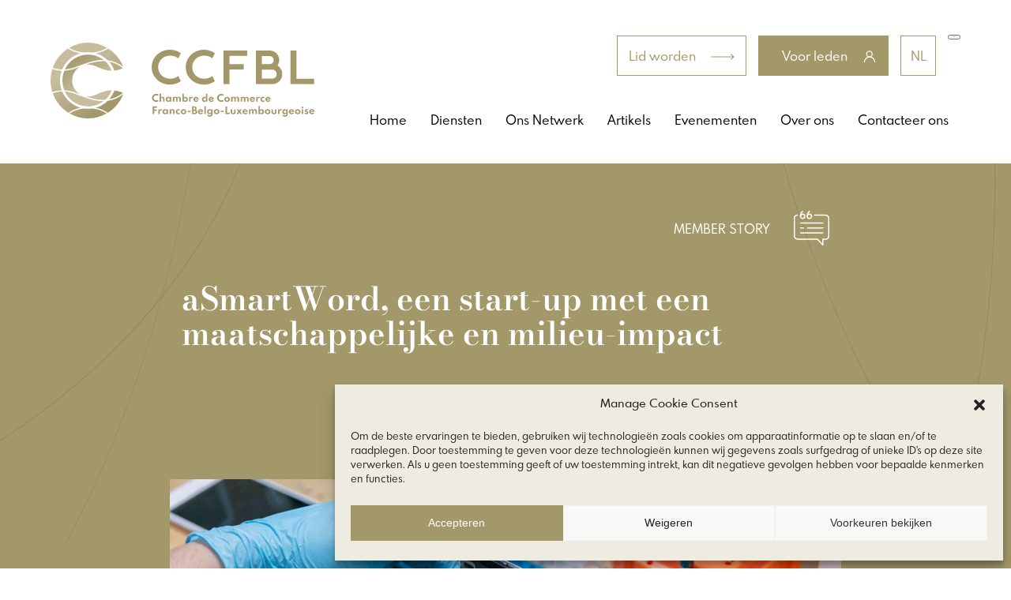

--- FILE ---
content_type: text/html; charset=UTF-8
request_url: https://ccfbl.fr/nl/stories/asmartword-een-start-up-met-een-maatschappelijke-en-milieu-impact/
body_size: 59855
content:
<!doctype html>
<html lang="nl-BE">
  <head>
    <meta charset="utf-8">
    <meta name="viewport" content="width=device-width, initial-scale=1">
    <meta name='robots' content='index, follow, max-image-preview:large, max-snippet:-1, max-video-preview:-1' />
	<style>img:is([sizes="auto" i], [sizes^="auto," i]) { contain-intrinsic-size: 3000px 1500px }</style>
				<script>
				dataLayer = [];
			</script>
			            <script>(function(w,d,s,l,i){w[l]=w[l]||[];w[l].push({'gtm.start':
            new Date().getTime(),event:'gtm.js'});var f=d.getElementsByTagName(s)[0],
            j=d.createElement(s),dl=l!='dataLayer'?'&l='+l:'';j.async=true;j.src=
            'https://www.googletagmanager.com/gtm.js?id='+i+dl;f.parentNode.insertBefore(j,f);
            })(window,document,'script','dataLayer','GTM-W4WVVPS');</script>
            <link rel="alternate" href="https://ccfbl.fr/stories/asmartworld-une-start-up-a-impact-societal-et-environnemental/" hreflang="fr" />
<link rel="alternate" href="https://ccfbl.fr/nl/stories/asmartword-een-start-up-met-een-maatschappelijke-en-milieu-impact/" hreflang="nl" />

	<!-- This site is optimized with the Yoast SEO plugin v22.8 - https://yoast.com/wordpress/plugins/seo/ -->
	<title>aSmartWord, een start-up met een maatschappelijke en milieu-impact - CCFBL</title>
	<link rel="canonical" href="https://ccfbl.fr/nl/stories/asmartword-een-start-up-met-een-maatschappelijke-en-milieu-impact/" />
	<meta property="og:locale" content="nl_BE" />
	<meta property="og:locale:alternate" content="fr_FR" />
	<meta property="og:type" content="article" />
	<meta property="og:title" content="aSmartWord, een start-up met een maatschappelijke en milieu-impact - CCFBL" />
	<meta property="og:url" content="https://ccfbl.fr/nl/stories/asmartword-een-start-up-met-een-maatschappelijke-en-milieu-impact/" />
	<meta property="og:site_name" content="CCFBL" />
	<meta property="article:modified_time" content="2023-03-16T14:03:54+00:00" />
	<meta name="twitter:card" content="summary_large_image" />
	<script type="application/ld+json" class="yoast-schema-graph">{"@context":"https://schema.org","@graph":[{"@type":"WebPage","@id":"https://ccfbl.fr/nl/stories/asmartword-een-start-up-met-een-maatschappelijke-en-milieu-impact/","url":"https://ccfbl.fr/nl/stories/asmartword-een-start-up-met-een-maatschappelijke-en-milieu-impact/","name":"aSmartWord, een start-up met een maatschappelijke en milieu-impact - CCFBL","isPartOf":{"@id":"https://ccfbl.fr/nl/home-ondernemerschap-frankrijk/#website"},"datePublished":"2021-11-22T14:07:06+00:00","dateModified":"2023-03-16T14:03:54+00:00","breadcrumb":{"@id":"https://ccfbl.fr/nl/stories/asmartword-een-start-up-met-een-maatschappelijke-en-milieu-impact/#breadcrumb"},"inLanguage":"nl-BE","potentialAction":[{"@type":"ReadAction","target":["https://ccfbl.fr/nl/stories/asmartword-een-start-up-met-een-maatschappelijke-en-milieu-impact/"]}]},{"@type":"BreadcrumbList","@id":"https://ccfbl.fr/nl/stories/asmartword-een-start-up-met-een-maatschappelijke-en-milieu-impact/#breadcrumb","itemListElement":[{"@type":"ListItem","position":1,"name":"Home","item":"https://ccfbl.fr/nl/home-ondernemerschap-frankrijk/"},{"@type":"ListItem","position":2,"name":"Articles","item":"https://ccfbl.fr/nl/stories/"},{"@type":"ListItem","position":3,"name":"aSmartWord, een start-up met een maatschappelijke en milieu-impact"}]},{"@type":"WebSite","@id":"https://ccfbl.fr/nl/home-ondernemerschap-frankrijk/#website","url":"https://ccfbl.fr/nl/home-ondernemerschap-frankrijk/","name":"CCFBL","description":"Chambre de Commerce Franco-Belgo-Luxembourgeoise","publisher":{"@id":"https://ccfbl.fr/nl/home-ondernemerschap-frankrijk/#organization"},"potentialAction":[{"@type":"SearchAction","target":{"@type":"EntryPoint","urlTemplate":"https://ccfbl.fr/nl/home-ondernemerschap-frankrijk/search/{search_term_string}"},"query-input":"required name=search_term_string"}],"inLanguage":"nl-BE"},{"@type":"Organization","@id":"https://ccfbl.fr/nl/home-ondernemerschap-frankrijk/#organization","name":"Chambre de Commerce Franco-Belgo-Luxembourgeoise de Lille","alternateName":"CCFBL","url":"https://ccfbl.fr/nl/home-ondernemerschap-frankrijk/","logo":{"@type":"ImageObject","inLanguage":"nl-BE","@id":"https://ccfbl.fr/nl/home-ondernemerschap-frankrijk/#/schema/logo/image/","url":"/wp-content/uploads/2023/05/CCFB-logo-emblem1.png","contentUrl":"/wp-content/uploads/2023/05/CCFB-logo-emblem1.png","width":696,"height":696,"caption":"Chambre de Commerce Franco-Belgo-Luxembourgeoise de Lille"},"image":{"@id":"https://ccfbl.fr/nl/home-ondernemerschap-frankrijk/#/schema/logo/image/"}}]}</script>
	<!-- / Yoast SEO plugin. -->


<link rel="stylesheet" href="/wp-content/plugins/simple-download-monitor/css/sdm_wp_styles.css?ver=6.8.3"><style id='global-styles-inline-css'>
:root{--wp--preset--aspect-ratio--square: 1;--wp--preset--aspect-ratio--4-3: 4/3;--wp--preset--aspect-ratio--3-4: 3/4;--wp--preset--aspect-ratio--3-2: 3/2;--wp--preset--aspect-ratio--2-3: 2/3;--wp--preset--aspect-ratio--16-9: 16/9;--wp--preset--aspect-ratio--9-16: 9/16;--wp--preset--color--black: #000000;--wp--preset--color--cyan-bluish-gray: #abb8c3;--wp--preset--color--white: #ffffff;--wp--preset--color--pale-pink: #f78da7;--wp--preset--color--vivid-red: #cf2e2e;--wp--preset--color--luminous-vivid-orange: #ff6900;--wp--preset--color--luminous-vivid-amber: #fcb900;--wp--preset--color--light-green-cyan: #7bdcb5;--wp--preset--color--vivid-green-cyan: #00d084;--wp--preset--color--pale-cyan-blue: #8ed1fc;--wp--preset--color--vivid-cyan-blue: #0693e3;--wp--preset--color--vivid-purple: #9b51e0;--wp--preset--gradient--vivid-cyan-blue-to-vivid-purple: linear-gradient(135deg,rgba(6,147,227,1) 0%,rgb(155,81,224) 100%);--wp--preset--gradient--light-green-cyan-to-vivid-green-cyan: linear-gradient(135deg,rgb(122,220,180) 0%,rgb(0,208,130) 100%);--wp--preset--gradient--luminous-vivid-amber-to-luminous-vivid-orange: linear-gradient(135deg,rgba(252,185,0,1) 0%,rgba(255,105,0,1) 100%);--wp--preset--gradient--luminous-vivid-orange-to-vivid-red: linear-gradient(135deg,rgba(255,105,0,1) 0%,rgb(207,46,46) 100%);--wp--preset--gradient--very-light-gray-to-cyan-bluish-gray: linear-gradient(135deg,rgb(238,238,238) 0%,rgb(169,184,195) 100%);--wp--preset--gradient--cool-to-warm-spectrum: linear-gradient(135deg,rgb(74,234,220) 0%,rgb(151,120,209) 20%,rgb(207,42,186) 40%,rgb(238,44,130) 60%,rgb(251,105,98) 80%,rgb(254,248,76) 100%);--wp--preset--gradient--blush-light-purple: linear-gradient(135deg,rgb(255,206,236) 0%,rgb(152,150,240) 100%);--wp--preset--gradient--blush-bordeaux: linear-gradient(135deg,rgb(254,205,165) 0%,rgb(254,45,45) 50%,rgb(107,0,62) 100%);--wp--preset--gradient--luminous-dusk: linear-gradient(135deg,rgb(255,203,112) 0%,rgb(199,81,192) 50%,rgb(65,88,208) 100%);--wp--preset--gradient--pale-ocean: linear-gradient(135deg,rgb(255,245,203) 0%,rgb(182,227,212) 50%,rgb(51,167,181) 100%);--wp--preset--gradient--electric-grass: linear-gradient(135deg,rgb(202,248,128) 0%,rgb(113,206,126) 100%);--wp--preset--gradient--midnight: linear-gradient(135deg,rgb(2,3,129) 0%,rgb(40,116,252) 100%);--wp--preset--font-size--small: 13px;--wp--preset--font-size--medium: 20px;--wp--preset--font-size--large: 36px;--wp--preset--font-size--x-large: 42px;--wp--preset--spacing--20: 0.44rem;--wp--preset--spacing--30: 0.67rem;--wp--preset--spacing--40: 1rem;--wp--preset--spacing--50: 1.5rem;--wp--preset--spacing--60: 2.25rem;--wp--preset--spacing--70: 3.38rem;--wp--preset--spacing--80: 5.06rem;--wp--preset--shadow--natural: 6px 6px 9px rgba(0, 0, 0, 0.2);--wp--preset--shadow--deep: 12px 12px 50px rgba(0, 0, 0, 0.4);--wp--preset--shadow--sharp: 6px 6px 0px rgba(0, 0, 0, 0.2);--wp--preset--shadow--outlined: 6px 6px 0px -3px rgba(255, 255, 255, 1), 6px 6px rgba(0, 0, 0, 1);--wp--preset--shadow--crisp: 6px 6px 0px rgba(0, 0, 0, 1);}:where(body) { margin: 0; }.wp-site-blocks > .alignleft { float: left; margin-right: 2em; }.wp-site-blocks > .alignright { float: right; margin-left: 2em; }.wp-site-blocks > .aligncenter { justify-content: center; margin-left: auto; margin-right: auto; }:where(.is-layout-flex){gap: 0.5em;}:where(.is-layout-grid){gap: 0.5em;}.is-layout-flow > .alignleft{float: left;margin-inline-start: 0;margin-inline-end: 2em;}.is-layout-flow > .alignright{float: right;margin-inline-start: 2em;margin-inline-end: 0;}.is-layout-flow > .aligncenter{margin-left: auto !important;margin-right: auto !important;}.is-layout-constrained > .alignleft{float: left;margin-inline-start: 0;margin-inline-end: 2em;}.is-layout-constrained > .alignright{float: right;margin-inline-start: 2em;margin-inline-end: 0;}.is-layout-constrained > .aligncenter{margin-left: auto !important;margin-right: auto !important;}.is-layout-constrained > :where(:not(.alignleft):not(.alignright):not(.alignfull)){margin-left: auto !important;margin-right: auto !important;}body .is-layout-flex{display: flex;}.is-layout-flex{flex-wrap: wrap;align-items: center;}.is-layout-flex > :is(*, div){margin: 0;}body .is-layout-grid{display: grid;}.is-layout-grid > :is(*, div){margin: 0;}body{padding-top: 0px;padding-right: 0px;padding-bottom: 0px;padding-left: 0px;}a:where(:not(.wp-element-button)){text-decoration: underline;}:root :where(.wp-element-button, .wp-block-button__link){background-color: #32373c;border-width: 0;color: #fff;font-family: inherit;font-size: inherit;line-height: inherit;padding: calc(0.667em + 2px) calc(1.333em + 2px);text-decoration: none;}.has-black-color{color: var(--wp--preset--color--black) !important;}.has-cyan-bluish-gray-color{color: var(--wp--preset--color--cyan-bluish-gray) !important;}.has-white-color{color: var(--wp--preset--color--white) !important;}.has-pale-pink-color{color: var(--wp--preset--color--pale-pink) !important;}.has-vivid-red-color{color: var(--wp--preset--color--vivid-red) !important;}.has-luminous-vivid-orange-color{color: var(--wp--preset--color--luminous-vivid-orange) !important;}.has-luminous-vivid-amber-color{color: var(--wp--preset--color--luminous-vivid-amber) !important;}.has-light-green-cyan-color{color: var(--wp--preset--color--light-green-cyan) !important;}.has-vivid-green-cyan-color{color: var(--wp--preset--color--vivid-green-cyan) !important;}.has-pale-cyan-blue-color{color: var(--wp--preset--color--pale-cyan-blue) !important;}.has-vivid-cyan-blue-color{color: var(--wp--preset--color--vivid-cyan-blue) !important;}.has-vivid-purple-color{color: var(--wp--preset--color--vivid-purple) !important;}.has-black-background-color{background-color: var(--wp--preset--color--black) !important;}.has-cyan-bluish-gray-background-color{background-color: var(--wp--preset--color--cyan-bluish-gray) !important;}.has-white-background-color{background-color: var(--wp--preset--color--white) !important;}.has-pale-pink-background-color{background-color: var(--wp--preset--color--pale-pink) !important;}.has-vivid-red-background-color{background-color: var(--wp--preset--color--vivid-red) !important;}.has-luminous-vivid-orange-background-color{background-color: var(--wp--preset--color--luminous-vivid-orange) !important;}.has-luminous-vivid-amber-background-color{background-color: var(--wp--preset--color--luminous-vivid-amber) !important;}.has-light-green-cyan-background-color{background-color: var(--wp--preset--color--light-green-cyan) !important;}.has-vivid-green-cyan-background-color{background-color: var(--wp--preset--color--vivid-green-cyan) !important;}.has-pale-cyan-blue-background-color{background-color: var(--wp--preset--color--pale-cyan-blue) !important;}.has-vivid-cyan-blue-background-color{background-color: var(--wp--preset--color--vivid-cyan-blue) !important;}.has-vivid-purple-background-color{background-color: var(--wp--preset--color--vivid-purple) !important;}.has-black-border-color{border-color: var(--wp--preset--color--black) !important;}.has-cyan-bluish-gray-border-color{border-color: var(--wp--preset--color--cyan-bluish-gray) !important;}.has-white-border-color{border-color: var(--wp--preset--color--white) !important;}.has-pale-pink-border-color{border-color: var(--wp--preset--color--pale-pink) !important;}.has-vivid-red-border-color{border-color: var(--wp--preset--color--vivid-red) !important;}.has-luminous-vivid-orange-border-color{border-color: var(--wp--preset--color--luminous-vivid-orange) !important;}.has-luminous-vivid-amber-border-color{border-color: var(--wp--preset--color--luminous-vivid-amber) !important;}.has-light-green-cyan-border-color{border-color: var(--wp--preset--color--light-green-cyan) !important;}.has-vivid-green-cyan-border-color{border-color: var(--wp--preset--color--vivid-green-cyan) !important;}.has-pale-cyan-blue-border-color{border-color: var(--wp--preset--color--pale-cyan-blue) !important;}.has-vivid-cyan-blue-border-color{border-color: var(--wp--preset--color--vivid-cyan-blue) !important;}.has-vivid-purple-border-color{border-color: var(--wp--preset--color--vivid-purple) !important;}.has-vivid-cyan-blue-to-vivid-purple-gradient-background{background: var(--wp--preset--gradient--vivid-cyan-blue-to-vivid-purple) !important;}.has-light-green-cyan-to-vivid-green-cyan-gradient-background{background: var(--wp--preset--gradient--light-green-cyan-to-vivid-green-cyan) !important;}.has-luminous-vivid-amber-to-luminous-vivid-orange-gradient-background{background: var(--wp--preset--gradient--luminous-vivid-amber-to-luminous-vivid-orange) !important;}.has-luminous-vivid-orange-to-vivid-red-gradient-background{background: var(--wp--preset--gradient--luminous-vivid-orange-to-vivid-red) !important;}.has-very-light-gray-to-cyan-bluish-gray-gradient-background{background: var(--wp--preset--gradient--very-light-gray-to-cyan-bluish-gray) !important;}.has-cool-to-warm-spectrum-gradient-background{background: var(--wp--preset--gradient--cool-to-warm-spectrum) !important;}.has-blush-light-purple-gradient-background{background: var(--wp--preset--gradient--blush-light-purple) !important;}.has-blush-bordeaux-gradient-background{background: var(--wp--preset--gradient--blush-bordeaux) !important;}.has-luminous-dusk-gradient-background{background: var(--wp--preset--gradient--luminous-dusk) !important;}.has-pale-ocean-gradient-background{background: var(--wp--preset--gradient--pale-ocean) !important;}.has-electric-grass-gradient-background{background: var(--wp--preset--gradient--electric-grass) !important;}.has-midnight-gradient-background{background: var(--wp--preset--gradient--midnight) !important;}.has-small-font-size{font-size: var(--wp--preset--font-size--small) !important;}.has-medium-font-size{font-size: var(--wp--preset--font-size--medium) !important;}.has-large-font-size{font-size: var(--wp--preset--font-size--large) !important;}.has-x-large-font-size{font-size: var(--wp--preset--font-size--x-large) !important;}
:where(.wp-block-post-template.is-layout-flex){gap: 1.25em;}:where(.wp-block-post-template.is-layout-grid){gap: 1.25em;}
:where(.wp-block-columns.is-layout-flex){gap: 2em;}:where(.wp-block-columns.is-layout-grid){gap: 2em;}
:root :where(.wp-block-pullquote){font-size: 1.5em;line-height: 1.6;}
</style>
<link rel="stylesheet" href="/wp-content/plugins/complianz-gdpr/assets/css/cookieblocker.min.css?ver=1712129594"><link rel="stylesheet" href="/wp-content/themes/ccfbl/public/css/app.302763.css"><script src="/wp-includes/js/jquery/jquery.min.js?ver=3.7.1"></script><script src="/wp-includes/js/jquery/jquery-migrate.min.js?ver=3.4.1"></script><script id="sdm-scripts-js-extra">
var sdm_ajax_script = {"ajaxurl":"https:\/\/ccfbl.fr\/wp-admin\/admin-ajax.php"};
</script>
<script src="/wp-content/plugins/simple-download-monitor/js/sdm_wp_scripts.js?ver=6.8.3"></script>			<style>.cmplz-hidden {
					display: none !important;
				}</style>  </head>

  <body class="wp-singular article_story-template-default single single-article_story postid-730 wp-embed-responsive wp-theme-ccfbl article--story asmartword-een-start-up-met-een-maatschappelijke-en-milieu-impact">
                    <noscript><iframe src="https://www.googletagmanager.com/ns.html?id=GTM-W4WVVPS"
            height="0" width="0" style="display:none;visibility:hidden"></iframe></noscript>
            
    <div id="app">
      <div>
	<header class="banner" x-data="{ mobileNavOpen: false }">
  <div class="container-mainnav container">
    <!-- Brand Logo -->
    <div class="mainnav__logo-wrap">
      <a class="mainnav__logo" href="https://ccfbl.fr/nl/home-ondernemerschap-frankrijk/">
        <svg width="334" height="96" viewBox="0 0 334 96" fill="none" xmlns="http://www.w3.org/2000/svg">
<path fill-rule="evenodd" clip-rule="evenodd" d="M37.495 28.8067L39.3654 28.1144L39.5108 28.0603C46.2801 25.5431 56.2899 21.821 67.1724 21.896C63.3281 18.9333 58.8758 16.8763 54.1418 15.876C49.4078 14.8756 44.512 14.9571 39.8133 16.1146C35.1145 17.272 30.7319 19.4761 26.9864 22.5653C23.241 25.6544 20.2277 29.5504 18.1673 33.9677C23.6964 33.5207 29.1145 32.1555 34.2031 29.927C35.3877 29.4487 36.4725 29.071 37.495 28.7689V28.8067ZM37.2579 30.5186C36.4723 30.7704 35.6618 31.0599 34.764 31.425C29.2831 33.8326 23.4237 35.2432 17.4563 35.5915C14.2307 43.5411 14.2307 52.4523 17.4563 60.4019C23.3296 60.7708 29.094 62.1723 34.4897 64.5433C35.5496 64.9713 36.5097 65.3237 37.4325 65.6007C34.3871 63.8315 31.8543 61.2874 30.0866 58.222C28.3189 55.1566 27.3781 51.677 27.3579 48.1301C27.3377 44.5832 28.2389 41.0929 29.9715 38.0072C31.7042 34.9215 34.2079 32.3482 37.2329 30.5438L37.2579 30.5186ZM45.0763 27.6739C51.6976 25.3704 60.2018 23.0416 69.1549 23.5451C72.6717 26.7241 75.4554 30.6428 77.3099 35.0251L77.5718 35.6042H77.5094C70.2908 35.6042 64.4262 33.0711 59.3329 30.8711L59.304 30.8586C55.5299 28.8325 51.3329 27.741 47.0589 27.6739H45.0763ZM69.1674 72.4232C72.7422 69.192 75.5653 65.203 77.4347 60.7418L77.5718 60.4019C70.3146 60.4019 64.4165 62.9195 59.304 65.1349C55.4953 67.0814 51.3128 68.1681 47.0465 68.3196H46.6973H45.1137C51.7599 70.6106 60.2267 72.9896 69.1674 72.4232ZM40.1409 68.1382C46.7888 70.5778 56.3105 74.0722 66.6861 74.0722H67.1849C63.3371 77.0357 58.8808 79.0919 54.143 80.0901C49.4053 81.0882 44.5063 81.0029 39.8054 79.8404C35.1046 78.6779 30.7212 76.4677 26.977 73.3719C23.2327 70.2762 20.2225 66.3735 18.1673 61.9502C23.6079 62.4058 28.9371 63.7624 33.9412 65.9657C35.2702 66.5134 36.632 66.9759 38.0187 67.3503L39.3654 67.8538C39.6193 67.9468 39.8779 68.0417 40.1409 68.1382Z" fill="url(#paint0_linear_1407_10838)"/>
<path fill-rule="evenodd" clip-rule="evenodd" d="M53.1326 12.5685C49.4157 11.9641 45.627 11.9641 41.9101 12.5685C35.4197 11.9238 29.1361 9.90808 23.4677 6.65222C30.7474 2.29768 39.0534 0 47.5151 0C55.9769 0 64.2829 2.29768 71.5626 6.65222C65.8951 9.89987 59.6174 11.9151 53.1326 12.5685ZM21.9962 7.53328C13.0943 13.2849 6.32894 21.8495 2.75571 31.8905C6.6327 33.2002 10.6777 33.9337 14.7638 34.0682C16.8416 29.1282 19.985 24.7184 23.965 21.1602C27.945 17.602 32.6612 14.9849 37.7701 13.4999C32.1918 12.5129 26.8434 10.4898 21.9962 7.53328ZM14.1654 60.4018C11.2563 52.4184 11.2563 43.6504 14.1654 35.6669C10.1123 35.4713 6.10514 34.7131 2.25698 33.4137C0.765072 38.1218 0.00373963 43.0346 2.32396e-06 47.9777C-0.00153523 52.9336 0.759877 57.8597 2.25698 62.5795C6.10413 61.2875 10.1137 60.5543 14.1654 60.4018ZM37.9072 82.5057C32.7691 81.0318 28.0233 78.4148 24.0184 74.8468C20.0135 71.2788 16.8512 66.8504 14.7638 61.887C10.6764 62.0092 6.62964 62.7431 2.75571 64.0647C6.39729 74.3286 13.3776 83.0435 22.5573 88.787C27.1993 85.6646 32.4217 83.5276 37.9072 82.5057ZM47.5338 83.8653C49.4047 83.8604 51.2724 83.7089 53.1201 83.4122C59.4835 84.0637 65.6053 86.2199 70.9889 89.7061C63.8385 93.7984 55.7658 95.9657 47.5462 95.9999C39.2927 96.015 31.1795 93.8448 24.0163 89.7061C29.4475 86.2524 35.5897 84.0995 41.9724 83.4122C43.8115 83.7104 45.6711 83.8619 47.5338 83.8653ZM92 30.6444C88.2977 21.0862 81.6482 12.9836 73.0339 7.53328C68.2166 10.4772 62.9031 12.4998 57.3597 13.4999C62.9895 15.1499 68.1292 18.1765 72.3231 22.3113C79.5158 23.2117 86.3238 26.0949 92 30.6444ZM80.2162 33.8667C78.7004 30.2993 76.6199 27.0044 74.0563 24.1112C80.5326 25.2875 86.5954 28.1416 91.6507 32.394C88.1749 33.9551 84.4827 34.9697 80.7025 35.4024C80.5155 34.8108 80.2162 34.0052 80.2162 34.0052V33.8667ZM91.7006 63.5737C88.2376 62.0131 84.5578 60.9984 80.7898 60.5653C80.6028 61.1569 80.3035 61.824 80.3035 61.824C78.7806 65.4697 76.6743 68.8378 74.0687 71.7935C80.5524 70.6424 86.6283 67.8098 91.7006 63.5737ZM57.2599 82.5309C62.9257 80.897 68.1014 77.8694 72.323 73.7195C79.5227 72.8033 86.3319 69.8978 91.9999 65.3235C88.2721 75.1304 81.4088 83.4011 72.4976 88.8248C67.908 85.6784 62.7179 83.5346 57.2599 82.5309Z" fill="url(#paint1_linear_1407_10838)"/>
<path d="M133.711 75.0016C132.976 75.0016 132.287 74.872 131.643 74.6127C130.999 74.3535 130.431 73.9941 129.94 73.5346C129.449 73.0711 129.066 72.535 128.791 71.9262C128.516 71.3174 128.379 70.6635 128.379 69.9644C128.379 69.2613 128.516 68.6054 128.791 67.9966C129.07 67.3839 129.453 66.8478 129.94 66.3882C130.431 65.9248 130.997 65.5634 131.637 65.3042C132.281 65.045 132.968 64.9153 133.699 64.9153C134.296 64.9153 134.863 64.9998 135.402 65.1687C135.944 65.3376 136.407 65.5595 136.792 65.8344L135.967 67.4546C135.704 67.2464 135.384 67.0834 135.007 66.9656C134.63 66.8478 134.235 66.7888 133.823 66.7888C133.34 66.7888 132.892 66.8694 132.479 67.0304C132.071 67.1914 131.713 67.4153 131.407 67.702C131.105 67.9887 130.869 68.3246 130.7 68.7095C130.531 69.0944 130.447 69.5107 130.447 69.9585C130.447 70.4062 130.531 70.8225 130.7 71.2075C130.869 71.5924 131.105 71.9282 131.407 72.2149C131.713 72.5016 132.071 72.7255 132.479 72.8865C132.892 73.0476 133.34 73.1281 133.823 73.1281C134.235 73.1281 134.63 73.0692 135.007 72.9513C135.384 72.8335 135.704 72.6705 135.967 72.4623L136.792 74.0825C136.423 74.3496 135.969 74.5695 135.431 74.7424C134.893 74.9152 134.319 75.0016 133.711 75.0016Z" fill="#A3986A"/>
<path d="M138.084 74.8131V64.6797H139.893V69.4518C140.124 69.1926 140.413 68.9844 140.759 68.8273C141.108 68.6702 141.493 68.5916 141.913 68.5916C142.377 68.5916 142.783 68.6938 143.133 68.898C143.486 69.0983 143.763 69.3791 143.964 69.7405C144.164 70.0979 144.264 70.5162 144.264 70.9954V74.8131H142.455V71.3783C142.455 70.9463 142.342 70.6105 142.114 70.3709C141.89 70.1274 141.582 70.0056 141.189 70.0056C140.922 70.0056 140.69 70.0606 140.494 70.1706C140.301 70.2766 140.152 70.4239 140.046 70.6124C139.944 70.797 139.893 71.0071 139.893 71.2428V74.8131H138.084Z" fill="#A3986A"/>
<path d="M148.792 75.0016C148.239 75.0016 147.734 74.8641 147.278 74.5892C146.827 74.3103 146.467 73.9293 146.2 73.4462C145.937 72.9592 145.805 72.4054 145.805 71.7848C145.805 71.18 145.933 70.6379 146.188 70.1588C146.444 69.6757 146.795 69.2947 147.243 69.0158C147.695 68.733 148.211 68.5916 148.792 68.5916C149.221 68.5916 149.619 68.6741 149.988 68.8391C150.362 69.0001 150.666 69.226 150.902 69.5166V68.7802H152.71V74.8131H150.902V74.0177C150.627 74.3358 150.311 74.5794 149.953 74.7482C149.596 74.9171 149.209 75.0016 148.792 75.0016ZM149.329 73.4639C149.643 73.4639 149.922 73.3932 150.165 73.2518C150.409 73.1065 150.599 72.9081 150.737 72.6568C150.874 72.4054 150.943 72.1187 150.943 71.7966C150.943 71.4706 150.872 71.1839 150.731 70.9365C150.593 70.6851 150.403 70.4887 150.159 70.3473C149.92 70.202 149.643 70.1293 149.329 70.1293C149.018 70.1293 148.741 70.202 148.498 70.3473C148.254 70.4887 148.062 70.6851 147.921 70.9365C147.779 71.1878 147.708 71.4745 147.708 71.7966C147.708 72.1187 147.777 72.4054 147.915 72.6568C148.056 72.9081 148.248 73.1065 148.492 73.2518C148.736 73.3932 149.014 73.4639 149.329 73.4639Z" fill="#A3986A"/>
<path d="M154.838 74.8131V68.7802H156.647V69.4518C156.945 69.1533 157.242 68.9353 157.536 68.7978C157.831 68.6604 158.149 68.5916 158.491 68.5916C158.954 68.5916 159.372 68.6957 159.745 68.9039C160.119 69.1121 160.386 69.3909 160.547 69.7405C160.841 69.3595 161.157 69.0728 161.495 68.8803C161.833 68.6879 162.22 68.5916 162.656 68.5916C163.092 68.5916 163.479 68.682 163.817 68.8626C164.154 69.0433 164.419 69.3006 164.612 69.6344C164.808 69.9644 164.906 70.3552 164.906 70.8068V74.8131H163.098V71.3017C163.098 70.909 162.996 70.6006 162.791 70.3768C162.587 70.149 162.314 70.0351 161.972 70.0351C161.737 70.0351 161.529 70.0841 161.348 70.1823C161.171 70.2805 161.032 70.4121 160.93 70.5771C160.828 70.742 160.776 70.9247 160.776 71.125V74.8131H158.968V71.2664C158.968 70.8932 158.868 70.5947 158.667 70.3709C158.471 70.147 158.198 70.0351 157.848 70.0351C157.617 70.0351 157.409 70.0841 157.224 70.1823C157.043 70.2805 156.902 70.4141 156.8 70.583C156.698 70.7519 156.647 70.9384 156.647 71.1427V74.8131H154.838Z" fill="#A3986A"/>
<path d="M170.873 75.0016C170.456 75.0016 170.066 74.9152 169.7 74.7424C169.335 74.5695 169.019 74.328 168.752 74.0177V74.8131H166.943V64.6797H168.752V69.5166C168.991 69.226 169.292 69.0001 169.653 68.8391C170.014 68.6741 170.405 68.5916 170.826 68.5916C171.407 68.5916 171.925 68.733 172.381 69.0158C172.836 69.2947 173.194 69.6757 173.453 70.1588C173.712 70.6379 173.842 71.1839 173.842 71.7966C173.842 72.4211 173.708 72.9749 173.441 73.458C173.174 73.9411 172.815 74.3201 172.363 74.5951C171.915 74.8661 171.419 75.0016 170.873 75.0016ZM170.331 73.4639C170.649 73.4639 170.928 73.3932 171.167 73.2518C171.407 73.1065 171.595 72.9101 171.733 72.6627C171.87 72.4113 171.939 72.1265 171.939 71.8084C171.939 71.4863 171.868 71.1996 171.727 70.9482C171.586 70.6929 171.395 70.4926 171.155 70.3473C170.916 70.202 170.641 70.1293 170.331 70.1293C170.02 70.1293 169.742 70.202 169.494 70.3473C169.251 70.4926 169.058 70.691 168.917 70.9423C168.775 71.1937 168.705 71.4824 168.705 71.8084C168.705 72.1265 168.773 72.4113 168.911 72.6627C169.052 72.9101 169.245 73.1065 169.488 73.2518C169.736 73.3932 170.016 73.4639 170.331 73.4639Z" fill="#A3986A"/>
<path d="M175.504 74.8131V68.7802H177.313V69.6462C177.537 69.3084 177.81 69.0492 178.132 68.8685C178.458 68.6839 178.807 68.5916 179.18 68.5916C179.392 68.5916 179.612 68.6231 179.84 68.6859C180.068 68.7487 180.259 68.8293 180.412 68.9275L179.658 70.4533C179.524 70.363 179.367 70.2923 179.186 70.2413C179.01 70.1863 178.845 70.1588 178.691 70.1588C178.456 70.1588 178.232 70.2197 178.02 70.3414C177.808 70.4632 177.637 70.6222 177.507 70.8186C177.378 71.0111 177.313 71.2192 177.313 71.4431V74.8131H175.504Z" fill="#A3986A"/>
<path d="M184.248 75.0016C183.596 75.0016 183.011 74.8621 182.493 74.5833C181.978 74.3005 181.57 73.9175 181.267 73.4344C180.965 72.9513 180.813 72.4054 180.813 71.7966C180.813 71.3489 180.898 70.9306 181.067 70.5417C181.24 70.1529 181.479 69.8131 181.786 69.5225C182.092 69.2279 182.447 69.0001 182.852 68.8391C183.256 68.6741 183.694 68.5916 184.166 68.5916C184.794 68.5916 185.344 68.7232 185.815 68.9864C186.291 69.2456 186.66 69.6069 186.923 70.0704C187.19 70.5339 187.324 71.0739 187.324 71.6906C187.324 71.7416 187.322 71.7868 187.318 71.8261C187.318 71.8614 187.312 71.9301 187.3 72.0323H182.675C182.675 72.3386 182.744 72.6057 182.881 72.8335C183.023 73.0613 183.219 73.24 183.471 73.3696C183.722 73.4953 184.014 73.5582 184.348 73.5582C184.663 73.5582 184.939 73.4973 185.179 73.3755C185.423 73.2538 185.656 73.0594 185.88 72.7923L187.182 73.4462C186.899 73.9333 186.499 74.3142 185.98 74.5892C185.462 74.8641 184.884 75.0016 184.248 75.0016ZM182.74 71.0307H185.544C185.505 70.799 185.421 70.5987 185.291 70.4298C185.165 70.2609 185.004 70.1313 184.808 70.0409C184.611 69.9506 184.39 69.9054 184.142 69.9054C183.879 69.9054 183.647 69.9506 183.447 70.0409C183.247 70.1313 183.086 70.2609 182.964 70.4298C182.842 70.5987 182.767 70.799 182.74 71.0307Z" fill="#A3986A"/>
<path d="M194.629 75.0016C194.084 75.0016 193.585 74.8661 193.133 74.5951C192.685 74.3201 192.328 73.9411 192.061 73.458C191.794 72.9749 191.66 72.4211 191.66 71.7966C191.66 71.1839 191.79 70.6379 192.049 70.1588C192.308 69.6757 192.664 69.2947 193.115 69.0158C193.571 68.733 194.091 68.5916 194.677 68.5916C195.101 68.5916 195.494 68.6741 195.855 68.8391C196.216 69.0001 196.517 69.226 196.756 69.5166V64.6797H198.565V74.8131H196.756V74.0177C196.489 74.328 196.173 74.5695 195.808 74.7424C195.442 74.9152 195.05 75.0016 194.629 75.0016ZM195.171 73.4639C195.49 73.4639 195.77 73.3932 196.014 73.2518C196.257 73.1065 196.448 72.9081 196.585 72.6568C196.727 72.4054 196.798 72.1206 196.798 71.8025C196.798 71.4804 196.727 71.1937 196.585 70.9423C196.448 70.691 196.257 70.4926 196.014 70.3473C195.77 70.202 195.492 70.1293 195.177 70.1293C194.867 70.1293 194.59 70.202 194.347 70.3473C194.107 70.4926 193.917 70.6929 193.775 70.9482C193.634 71.1996 193.563 71.4863 193.563 71.8084C193.563 72.1265 193.632 72.4113 193.769 72.6627C193.907 72.9101 194.097 73.1065 194.341 73.2518C194.584 73.3932 194.861 73.4639 195.171 73.4639Z" fill="#A3986A"/>
<path d="M203.591 75.0016C202.939 75.0016 202.354 74.8621 201.835 74.5833C201.321 74.3005 200.912 73.9175 200.61 73.4344C200.308 72.9513 200.156 72.4054 200.156 71.7966C200.156 71.3489 200.241 70.9306 200.41 70.5417C200.583 70.1529 200.822 69.8131 201.129 69.5225C201.435 69.2279 201.79 69.0001 202.195 68.8391C202.599 68.6741 203.037 68.5916 203.509 68.5916C204.137 68.5916 204.687 68.7232 205.158 68.9864C205.634 69.2456 206.003 69.6069 206.266 70.0704C206.533 70.5339 206.667 71.0739 206.667 71.6906C206.667 71.7416 206.665 71.7868 206.661 71.8261C206.661 71.8614 206.655 71.9301 206.643 72.0323H202.018C202.018 72.3386 202.087 72.6057 202.224 72.8335C202.366 73.0613 202.562 73.24 202.813 73.3696C203.065 73.4953 203.357 73.5582 203.691 73.5582C204.006 73.5582 204.282 73.4973 204.522 73.3755C204.766 73.2538 204.999 73.0594 205.223 72.7923L206.525 73.4462C206.242 73.9333 205.842 74.3142 205.323 74.5892C204.805 74.8641 204.227 75.0016 203.591 75.0016ZM202.083 71.0307H204.887C204.848 70.799 204.764 70.5987 204.634 70.4298C204.508 70.2609 204.347 70.1313 204.151 70.0409C203.954 69.9506 203.733 69.9054 203.485 69.9054C203.222 69.9054 202.99 69.9506 202.79 70.0409C202.59 70.1313 202.429 70.2609 202.307 70.4298C202.185 70.5987 202.11 70.799 202.083 71.0307Z" fill="#A3986A"/>
<path d="M216.111 75.0016C215.377 75.0016 214.687 74.872 214.043 74.6127C213.399 74.3535 212.831 73.9941 212.34 73.5346C211.85 73.0711 211.467 72.535 211.192 71.9262C210.917 71.3174 210.779 70.6635 210.779 69.9644C210.779 69.2613 210.917 68.6054 211.192 67.9966C211.47 67.3839 211.853 66.8478 212.34 66.3882C212.831 65.9248 213.397 65.5634 214.037 65.3042C214.681 65.045 215.369 64.9153 216.099 64.9153C216.696 64.9153 217.264 64.9998 217.802 65.1687C218.344 65.3376 218.807 65.5595 219.192 65.8344L218.367 67.4546C218.104 67.2464 217.784 67.0834 217.407 66.9656C217.03 66.8478 216.635 66.7888 216.223 66.7888C215.74 66.7888 215.292 66.8694 214.88 67.0304C214.471 67.1914 214.114 67.4153 213.807 67.702C213.505 67.9887 213.269 68.3246 213.1 68.7095C212.932 69.0944 212.847 69.5107 212.847 69.9585C212.847 70.4062 212.932 70.8225 213.1 71.2075C213.269 71.5924 213.505 71.9282 213.807 72.2149C214.114 72.5016 214.471 72.7255 214.88 72.8865C215.292 73.0476 215.74 73.1281 216.223 73.1281C216.635 73.1281 217.03 73.0692 217.407 72.9513C217.784 72.8335 218.104 72.6705 218.367 72.4623L219.192 74.0825C218.823 74.3496 218.369 74.5695 217.831 74.7424C217.293 74.9152 216.72 75.0016 216.111 75.0016Z" fill="#A3986A"/>
<path d="M223.489 75.0016C222.825 75.0016 222.226 74.8661 221.692 74.5951C221.158 74.3201 220.734 73.9431 220.419 73.4639C220.105 72.9808 219.948 72.425 219.948 71.7966C219.948 71.1682 220.103 70.6144 220.414 70.1352C220.728 69.6521 221.152 69.2751 221.686 69.004C222.224 68.7291 222.825 68.5916 223.489 68.5916C224.157 68.5916 224.758 68.7291 225.292 69.004C225.826 69.2751 226.248 69.6521 226.558 70.1352C226.873 70.6144 227.03 71.1682 227.03 71.7966C227.03 72.425 226.873 72.9808 226.558 73.4639C226.248 73.9431 225.826 74.3201 225.292 74.5951C224.758 74.8661 224.157 75.0016 223.489 75.0016ZM223.495 73.458C223.801 73.458 224.08 73.3873 224.331 73.2459C224.583 73.1045 224.781 72.9101 224.926 72.6627C225.072 72.4113 225.144 72.1226 225.144 71.7966C225.144 71.4706 225.072 71.1839 224.926 70.9365C224.781 70.6851 224.583 70.4887 224.331 70.3473C224.08 70.2059 223.801 70.1352 223.495 70.1352C223.185 70.1352 222.904 70.2059 222.652 70.3473C222.405 70.4887 222.209 70.6851 222.063 70.9365C221.918 71.1839 221.845 71.4706 221.845 71.7966C221.845 72.1226 221.918 72.4113 222.063 72.6627C222.209 72.9101 222.405 73.1045 222.652 73.2459C222.904 73.3873 223.185 73.458 223.495 73.458Z" fill="#A3986A"/>
<path d="M228.608 74.8131V68.7802H230.417V69.4518C230.715 69.1533 231.012 68.9353 231.306 68.7978C231.601 68.6604 231.919 68.5916 232.261 68.5916C232.724 68.5916 233.143 68.6957 233.516 68.9039C233.889 69.1121 234.156 69.3909 234.317 69.7405C234.612 69.3595 234.928 69.0728 235.265 68.8803C235.603 68.6879 235.99 68.5916 236.426 68.5916C236.862 68.5916 237.249 68.682 237.587 68.8626C237.924 69.0433 238.19 69.3006 238.382 69.6344C238.578 69.9644 238.677 70.3552 238.677 70.8068V74.8131H236.868V71.3017C236.868 70.909 236.766 70.6006 236.562 70.3768C236.357 70.149 236.084 70.0351 235.743 70.0351C235.507 70.0351 235.299 70.0841 235.118 70.1823C234.941 70.2805 234.802 70.4121 234.7 70.5771C234.598 70.742 234.547 70.9247 234.547 71.125V74.8131H232.738V71.2664C232.738 70.8932 232.638 70.5947 232.438 70.3709C232.241 70.147 231.968 70.0351 231.619 70.0351C231.387 70.0351 231.179 70.0841 230.994 70.1823C230.813 70.2805 230.672 70.4141 230.57 70.583C230.468 70.7519 230.417 70.9384 230.417 71.1427V74.8131H228.608Z" fill="#A3986A"/>
<path d="M240.713 74.8131V68.7802H242.522V69.4518C242.82 69.1533 243.117 68.9353 243.412 68.7978C243.706 68.6604 244.024 68.5916 244.366 68.5916C244.829 68.5916 245.248 68.6957 245.621 68.9039C245.994 69.1121 246.261 69.3909 246.422 69.7405C246.717 69.3595 247.033 69.0728 247.371 68.8803C247.708 68.6879 248.095 68.5916 248.531 68.5916C248.967 68.5916 249.354 68.682 249.692 68.8626C250.03 69.0433 250.295 69.3006 250.487 69.6344C250.684 69.9644 250.782 70.3552 250.782 70.8068V74.8131H248.973V71.3017C248.973 70.909 248.871 70.6006 248.667 70.3768C248.463 70.149 248.19 70.0351 247.848 70.0351C247.612 70.0351 247.404 70.0841 247.223 70.1823C247.047 70.2805 246.907 70.4121 246.805 70.5771C246.703 70.742 246.652 70.9247 246.652 71.125V74.8131H244.843V71.2664C244.843 70.8932 244.743 70.5947 244.543 70.3709C244.346 70.147 244.073 70.0351 243.724 70.0351C243.492 70.0351 243.284 70.0841 243.099 70.1823C242.919 70.2805 242.777 70.4141 242.675 70.583C242.573 70.7519 242.522 70.9384 242.522 71.1427V74.8131H240.713Z" fill="#A3986A"/>
<path d="M255.717 75.0016C255.065 75.0016 254.48 74.8621 253.961 74.5833C253.447 74.3005 253.038 73.9175 252.736 73.4344C252.434 72.9513 252.282 72.4054 252.282 71.7966C252.282 71.3489 252.367 70.9306 252.536 70.5417C252.708 70.1529 252.948 69.8131 253.254 69.5225C253.561 69.2279 253.916 69.0001 254.321 68.8391C254.725 68.6741 255.163 68.5916 255.635 68.5916C256.263 68.5916 256.813 68.7232 257.284 68.9864C257.759 69.2456 258.129 69.6069 258.392 70.0704C258.659 70.5339 258.792 71.0739 258.792 71.6906C258.792 71.7416 258.79 71.7868 258.786 71.8261C258.786 71.8614 258.781 71.9301 258.769 72.0323H254.144C254.144 72.3386 254.213 72.6057 254.35 72.8335C254.492 73.0613 254.688 73.24 254.939 73.3696C255.191 73.4953 255.483 73.5582 255.817 73.5582C256.131 73.5582 256.408 73.4973 256.648 73.3755C256.891 73.2538 257.125 73.0594 257.349 72.7923L258.651 73.4462C258.368 73.9333 257.968 74.3142 257.449 74.5892C256.931 74.8641 256.353 75.0016 255.717 75.0016ZM254.209 71.0307H257.013C256.974 70.799 256.889 70.5987 256.76 70.4298C256.634 70.2609 256.473 70.1313 256.277 70.0409C256.08 69.9506 255.858 69.9054 255.611 69.9054C255.348 69.9054 255.116 69.9506 254.916 70.0409C254.715 70.1313 254.554 70.2609 254.433 70.4298C254.311 70.5987 254.236 70.799 254.209 71.0307Z" fill="#A3986A"/>
<path d="M260.401 74.8131V68.7802H262.21V69.6462C262.434 69.3084 262.707 69.0492 263.029 68.8685C263.355 68.6839 263.705 68.5916 264.078 68.5916C264.29 68.5916 264.51 68.6231 264.738 68.6859C264.965 68.7487 265.156 68.8293 265.309 68.9275L264.555 70.4533C264.421 70.363 264.264 70.2923 264.084 70.2413C263.907 70.1863 263.742 70.1588 263.589 70.1588C263.353 70.1588 263.129 70.2197 262.917 70.3414C262.705 70.4632 262.534 70.6222 262.405 70.8186C262.275 71.0111 262.21 71.2192 262.21 71.4431V74.8131H260.401Z" fill="#A3986A"/>
<path d="M269.069 75.0016C268.609 75.0016 268.175 74.9191 267.767 74.7541C267.362 74.5892 267.005 74.3614 266.695 74.0707C266.384 73.7762 266.141 73.4364 265.964 73.0515C265.787 72.6627 265.699 72.2463 265.699 71.8025C265.699 71.3744 265.781 70.9679 265.946 70.583C266.115 70.1981 266.351 69.8563 266.653 69.5578C266.96 69.2593 267.317 69.0237 267.726 68.8509C268.138 68.678 268.584 68.5916 269.063 68.5916C269.452 68.5916 269.825 68.6466 270.182 68.7566C270.544 68.8666 270.834 69.008 271.054 69.1808L270.436 70.4003C270.141 70.1843 269.776 70.0763 269.34 70.0763C268.967 70.0763 268.651 70.1588 268.391 70.3237C268.132 70.4887 267.934 70.7028 267.796 70.9659C267.663 71.2291 267.596 71.506 267.596 71.7966C267.596 72.1147 267.669 72.4054 267.814 72.6685C267.959 72.9278 268.164 73.134 268.427 73.2872C268.694 73.4403 269.002 73.5169 269.352 73.5169C269.568 73.5169 269.77 73.4875 269.959 73.4286C270.147 73.3696 270.306 73.2911 270.436 73.1929L271.054 74.4124C270.83 74.5813 270.542 74.7208 270.188 74.8307C269.835 74.9446 269.462 75.0016 269.069 75.0016Z" fill="#A3986A"/>
<path d="M275.417 75.0016C274.765 75.0016 274.179 74.8621 273.661 74.5833C273.147 74.3005 272.738 73.9175 272.436 73.4344C272.133 72.9513 271.982 72.4054 271.982 71.7966C271.982 71.3489 272.066 70.9306 272.235 70.5417C272.408 70.1529 272.648 69.8131 272.954 69.5225C273.26 69.2279 273.616 69.0001 274.02 68.8391C274.425 68.6741 274.863 68.5916 275.334 68.5916C275.963 68.5916 276.513 68.7232 276.984 68.9864C277.459 69.2456 277.828 69.6069 278.091 70.0704C278.359 70.5339 278.492 71.0739 278.492 71.6906C278.492 71.7416 278.49 71.7868 278.486 71.8261C278.486 71.8614 278.48 71.9301 278.469 72.0323H273.844C273.844 72.3386 273.912 72.6057 274.05 72.8335C274.191 73.0613 274.388 73.24 274.639 73.3696C274.89 73.4953 275.183 73.5582 275.517 73.5582C275.831 73.5582 276.108 73.4973 276.348 73.3755C276.591 73.2538 276.825 73.0594 277.049 72.7923L278.351 73.4462C278.068 73.9333 277.667 74.3142 277.149 74.5892C276.63 74.8641 276.053 75.0016 275.417 75.0016ZM273.908 71.0307H276.713C276.674 70.799 276.589 70.5987 276.46 70.4298C276.334 70.2609 276.173 70.1313 275.976 70.0409C275.78 69.9506 275.558 69.9054 275.311 69.9054C275.048 69.9054 274.816 69.9506 274.615 70.0409C274.415 70.1313 274.254 70.2609 274.132 70.4298C274.011 70.5987 273.936 70.799 273.908 71.0307Z" fill="#A3986A"/>
<path d="M129.333 90.5237V80.8027H134.795V82.4759H130.783L131.242 82.0576V85.3451L130.783 84.8148H134.53V86.488H130.783L131.242 85.9578V90.5237H129.333Z" fill="#A3986A"/>
<path d="M136.461 90.5237V84.4908H138.27V85.3569C138.494 85.0191 138.767 84.7599 139.089 84.5792C139.415 84.3946 139.765 84.3023 140.138 84.3023C140.35 84.3023 140.57 84.3337 140.798 84.3965C141.025 84.4594 141.216 84.5399 141.369 84.6381L140.615 86.164C140.481 86.0737 140.324 86.003 140.144 85.9519C139.967 85.8969 139.802 85.8694 139.649 85.8694C139.413 85.8694 139.189 85.9303 138.977 86.0521C138.765 86.1738 138.594 86.3329 138.465 86.5293C138.335 86.7217 138.27 86.9299 138.27 87.1538V90.5237H136.461Z" fill="#A3986A"/>
<path d="M144.8 90.7122C144.246 90.7122 143.741 90.5748 143.285 90.2998C142.834 90.021 142.474 89.64 142.207 89.1569C141.944 88.6698 141.813 88.116 141.813 87.4955C141.813 86.8906 141.94 86.3486 142.196 85.8694C142.451 85.3863 142.802 85.0053 143.25 84.7265C143.702 84.4437 144.218 84.3023 144.8 84.3023C145.228 84.3023 145.626 84.3848 145.996 84.5497C146.369 84.7108 146.673 84.9366 146.909 85.2272V84.4908H148.717V90.5237H146.909V89.7283C146.634 90.0465 146.318 90.29 145.96 90.4589C145.603 90.6278 145.216 90.7122 144.8 90.7122ZM145.336 89.1745C145.65 89.1745 145.929 89.1038 146.172 88.9625C146.416 88.8171 146.606 88.6188 146.744 88.3674C146.881 88.116 146.95 87.8293 146.95 87.5073C146.95 87.1813 146.879 86.8945 146.738 86.6471C146.6 86.3957 146.41 86.1993 146.166 86.0579C145.927 85.9126 145.65 85.84 145.336 85.84C145.025 85.84 144.749 85.9126 144.505 86.0579C144.262 86.1993 144.069 86.3957 143.928 86.6471C143.786 86.8985 143.716 87.1852 143.716 87.5073C143.716 87.8293 143.784 88.116 143.922 88.3674C144.063 88.6188 144.256 88.8171 144.499 88.9625C144.743 89.1038 145.022 89.1745 145.336 89.1745Z" fill="#A3986A"/>
<path d="M150.845 90.5237V84.4908H152.654V85.1624C152.885 84.9032 153.174 84.695 153.52 84.5379C153.869 84.3808 154.254 84.3023 154.674 84.3023C155.138 84.3023 155.544 84.4044 155.894 84.6086C156.247 84.8089 156.524 85.0898 156.725 85.4511C156.925 85.8085 157.025 86.2268 157.025 86.706V90.5237H155.216V87.089C155.216 86.6569 155.103 86.3211 154.875 86.0815C154.651 85.838 154.343 85.7162 153.95 85.7162C153.683 85.7162 153.451 85.7712 153.255 85.8812C153.062 85.9872 152.913 86.1345 152.807 86.3231C152.705 86.5077 152.654 86.7178 152.654 86.9535V90.5237H150.845Z" fill="#A3986A"/>
<path d="M161.86 90.7122C161.4 90.7122 160.966 90.6297 160.558 90.4648C160.153 90.2998 159.796 90.072 159.486 89.7814C159.175 89.4868 158.932 89.1471 158.755 88.7621C158.578 88.3733 158.49 87.957 158.49 87.5131C158.49 87.085 158.572 86.6785 158.737 86.2936C158.906 85.9087 159.142 85.567 159.444 85.2685C159.751 84.97 160.108 84.7343 160.517 84.5615C160.929 84.3887 161.375 84.3023 161.854 84.3023C162.243 84.3023 162.616 84.3573 162.973 84.4672C163.335 84.5772 163.625 84.7186 163.845 84.8914L163.227 86.111C162.932 85.8949 162.567 85.7869 162.131 85.7869C161.758 85.7869 161.442 85.8694 161.182 86.0344C160.923 86.1993 160.725 86.4134 160.587 86.6766C160.454 86.9397 160.387 87.2166 160.387 87.5073C160.387 87.8254 160.46 88.116 160.605 88.3792C160.75 88.6384 160.955 88.8446 161.218 88.9978C161.485 89.151 161.793 89.2276 162.143 89.2276C162.359 89.2276 162.561 89.1981 162.749 89.1392C162.938 89.0803 163.097 89.0017 163.227 88.9035L163.845 90.1231C163.621 90.292 163.333 90.4314 162.979 90.5414C162.626 90.6553 162.253 90.7122 161.86 90.7122Z" fill="#A3986A"/>
<path d="M168.314 90.7122C167.65 90.7122 167.051 90.5767 166.517 90.3057C165.983 90.0308 165.558 89.6537 165.244 89.1745C164.93 88.6914 164.773 88.1357 164.773 87.5073C164.773 86.8788 164.928 86.325 165.238 85.8459C165.553 85.3627 165.977 84.9857 166.511 84.7147C167.049 84.4397 167.65 84.3023 168.314 84.3023C168.981 84.3023 169.582 84.4397 170.117 84.7147C170.651 84.9857 171.073 85.3627 171.383 85.8459C171.697 86.325 171.855 86.8788 171.855 87.5073C171.855 88.1357 171.697 88.6914 171.383 89.1745C171.073 89.6537 170.651 90.0308 170.117 90.3057C169.582 90.5767 168.981 90.7122 168.314 90.7122ZM168.32 89.1687C168.626 89.1687 168.905 89.098 169.156 88.9566C169.408 88.8152 169.606 88.6207 169.751 88.3733C169.897 88.1219 169.969 87.8332 169.969 87.5073C169.969 87.1813 169.897 86.8945 169.751 86.6471C169.606 86.3957 169.408 86.1993 169.156 86.0579C168.905 85.9165 168.626 85.8459 168.32 85.8459C168.009 85.8459 167.729 85.9165 167.477 86.0579C167.23 86.1993 167.033 86.3957 166.888 86.6471C166.743 86.8945 166.67 87.1813 166.67 87.5073C166.67 87.8332 166.743 88.1219 166.888 88.3733C167.033 88.6207 167.23 88.8152 167.477 88.9566C167.729 89.098 168.009 89.1687 168.32 89.1687Z" fill="#A3986A"/>
<path d="M173.456 87.8902V86.3348H177.25V87.8902H173.456Z" fill="#A3986A"/>
<path d="M179.134 90.5237V80.8027H181.921C182.856 80.8027 183.588 81.007 184.119 81.4154C184.649 81.8239 184.914 82.4347 184.914 83.2477C184.914 84.2571 184.498 84.97 183.665 85.3863C184.345 85.4924 184.865 85.7536 185.226 86.1699C185.592 86.5823 185.774 87.1243 185.774 87.7959C185.774 88.3615 185.647 88.8485 185.391 89.257C185.136 89.6655 184.773 89.9797 184.301 90.1997C183.83 90.4157 183.272 90.5237 182.628 90.5237H179.134ZM181.037 84.7383H181.479C181.994 84.7383 182.389 84.6322 182.663 84.4201C182.938 84.2041 183.076 83.8958 183.076 83.4951C183.076 83.0906 182.942 82.7882 182.675 82.5879C182.408 82.3836 182.01 82.2815 181.479 82.2815H181.037V84.7383ZM181.037 89.039H181.98C182.577 89.039 183.025 88.9291 183.323 88.7091C183.626 88.4892 183.777 88.1651 183.777 87.737C183.777 87.3011 183.622 86.9672 183.312 86.7355C183.005 86.4998 182.561 86.382 181.98 86.382H181.037V89.039Z" fill="#A3986A"/>
<path d="M190.082 90.7122C189.43 90.7122 188.845 90.5728 188.326 90.2939C187.812 90.0111 187.403 89.6282 187.101 89.1451C186.799 88.662 186.647 88.116 186.647 87.5073C186.647 87.0595 186.732 86.6412 186.901 86.2524C187.074 85.8635 187.313 85.5238 187.62 85.2331C187.926 84.9386 188.281 84.7108 188.686 84.5497C189.09 84.3848 189.528 84.3023 190 84.3023C190.628 84.3023 191.178 84.4339 191.649 84.697C192.125 84.9562 192.494 85.3176 192.757 85.781C193.024 86.2445 193.158 86.7846 193.158 87.4012C193.158 87.4523 193.156 87.4974 193.152 87.5367C193.152 87.5721 193.146 87.6408 193.134 87.7429H188.509C188.509 88.0493 188.578 88.3164 188.715 88.5442C188.857 88.772 189.053 88.9507 189.304 89.0803C189.556 89.206 189.848 89.2688 190.182 89.2688C190.497 89.2688 190.773 89.2079 191.013 89.0862C191.257 88.9644 191.49 88.77 191.714 88.5029L193.016 89.1569C192.733 89.6439 192.333 90.0249 191.814 90.2998C191.296 90.5748 190.718 90.7122 190.082 90.7122ZM188.574 86.7414H191.378C191.339 86.5096 191.255 86.3093 191.125 86.1404C190.999 85.9715 190.838 85.8419 190.642 85.7516C190.445 85.6613 190.224 85.6161 189.976 85.6161C189.713 85.6161 189.481 85.6613 189.281 85.7516C189.081 85.8419 188.92 85.9715 188.798 86.1404C188.676 86.3093 188.601 86.5096 188.574 86.7414Z" fill="#A3986A"/>
<path d="M194.767 90.5237V80.3903H196.575V90.5237H194.767Z" fill="#A3986A"/>
<path d="M201.606 93.764C200.793 93.764 200.11 93.6148 199.556 93.3163C199.002 93.0217 198.6 92.5857 198.348 92.0084L199.821 91.2896C199.986 91.5685 200.23 91.7904 200.552 91.9553C200.874 92.1203 201.223 92.2028 201.6 92.2028C201.942 92.2028 202.243 92.134 202.502 91.9966C202.761 91.863 202.963 91.6725 203.109 91.4251C203.254 91.1816 203.327 90.8988 203.327 90.5767V89.7283C203.06 90.0386 202.743 90.2802 202.378 90.453C202.013 90.6258 201.62 90.7122 201.2 90.7122C200.654 90.7122 200.155 90.5767 199.703 90.3057C199.256 90.0308 198.898 89.6518 198.631 89.1687C198.364 88.6856 198.231 88.1318 198.231 87.5073C198.231 86.8945 198.36 86.3486 198.619 85.8694C198.883 85.3863 199.24 85.0053 199.692 84.7265C200.147 84.4437 200.666 84.3023 201.247 84.3023C201.671 84.3023 202.064 84.3848 202.425 84.5497C202.787 84.7108 203.087 84.9366 203.327 85.2272V84.4908H205.135V90.6887C205.135 91.2817 205.006 91.81 204.747 92.2735C204.491 92.7369 204.102 93.1002 203.58 93.3634C203.058 93.6305 202.4 93.764 201.606 93.764ZM201.742 89.1745C202.06 89.1745 202.341 89.1038 202.584 88.9625C202.832 88.8171 203.024 88.6207 203.162 88.3733C203.299 88.1219 203.368 87.8372 203.368 87.519C203.368 87.193 203.297 86.9044 203.156 86.653C203.018 86.4016 202.828 86.2033 202.584 86.0579C202.341 85.9126 202.064 85.84 201.754 85.84C201.443 85.84 201.166 85.9126 200.923 86.0579C200.679 86.2033 200.487 86.4036 200.346 86.6589C200.204 86.9102 200.133 87.197 200.133 87.519C200.133 87.8372 200.202 88.1219 200.34 88.3733C200.477 88.6207 200.668 88.8171 200.911 88.9625C201.155 89.1038 201.432 89.1745 201.742 89.1745Z" fill="#A3986A"/>
<path d="M210.21 90.7122C209.546 90.7122 208.947 90.5767 208.413 90.3057C207.879 90.0308 207.455 89.6537 207.141 89.1745C206.826 88.6914 206.669 88.1357 206.669 87.5073C206.669 86.8788 206.824 86.325 207.135 85.8459C207.449 85.3627 207.873 84.9857 208.407 84.7147C208.945 84.4397 209.546 84.3023 210.21 84.3023C210.878 84.3023 211.479 84.4397 212.013 84.7147C212.547 84.9857 212.969 85.3627 213.28 85.8459C213.594 86.325 213.751 86.8788 213.751 87.5073C213.751 88.1357 213.594 88.6914 213.28 89.1745C212.969 89.6537 212.547 90.0308 212.013 90.3057C211.479 90.5767 210.878 90.7122 210.21 90.7122ZM210.216 89.1687C210.522 89.1687 210.801 89.098 211.053 88.9566C211.304 88.8152 211.502 88.6207 211.648 88.3733C211.793 88.1219 211.866 87.8332 211.866 87.5073C211.866 87.1813 211.793 86.8945 211.648 86.6471C211.502 86.3957 211.304 86.1993 211.053 86.0579C210.801 85.9165 210.522 85.8459 210.216 85.8459C209.906 85.8459 209.625 85.9165 209.373 86.0579C209.126 86.1993 208.93 86.3957 208.784 86.6471C208.639 86.8945 208.566 87.1813 208.566 87.5073C208.566 87.8332 208.639 88.1219 208.784 88.3733C208.93 88.6207 209.126 88.8152 209.373 88.9566C209.625 89.098 209.906 89.1687 210.216 89.1687Z" fill="#A3986A"/>
<path d="M215.352 87.8902V86.3348H219.146V87.8902H215.352Z" fill="#A3986A"/>
<path d="M221.537 90.5237V80.8027H223.446V88.8505H226.958V90.5237H221.537Z" fill="#A3986A"/>
<path d="M231.209 90.7122C230.109 90.7122 229.316 90.4942 228.829 90.0583C228.342 89.6223 228.098 88.9094 228.098 87.9197V84.4908H229.907V87.4955C229.907 88.1318 230.005 88.5815 230.201 88.8446C230.402 89.1078 230.738 89.2394 231.209 89.2394C231.688 89.2394 232.024 89.1078 232.216 88.8446C232.413 88.5815 232.511 88.1318 232.511 87.4955V84.4908H234.32V87.9197C234.32 88.9094 234.076 89.6223 233.589 90.0583C233.106 90.4942 232.313 90.7122 231.209 90.7122Z" fill="#A3986A"/>
<path d="M235.187 90.5237L237.761 87.3717L235.552 84.4908H237.649L238.863 86.111L240.077 84.4908H242.174L239.965 87.3717L242.539 90.5237H240.371L238.863 88.6149L237.355 90.5237H235.187Z" fill="#A3986A"/>
<path d="M246.454 90.7122C245.802 90.7122 245.217 90.5728 244.698 90.2939C244.184 90.0111 243.775 89.6282 243.473 89.1451C243.171 88.662 243.019 88.116 243.019 87.5073C243.019 87.0595 243.104 86.6412 243.273 86.2524C243.445 85.8635 243.685 85.5238 243.991 85.2331C244.298 84.9386 244.653 84.7108 245.058 84.5497C245.462 84.3848 245.9 84.3023 246.372 84.3023C247 84.3023 247.55 84.4339 248.021 84.697C248.496 84.9562 248.866 85.3176 249.129 85.781C249.396 86.2445 249.529 86.7846 249.529 87.4012C249.529 87.4523 249.527 87.4974 249.524 87.5367C249.524 87.5721 249.518 87.6408 249.506 87.7429H244.881C244.881 88.0493 244.95 88.3164 245.087 88.5442C245.229 88.772 245.425 88.9507 245.676 89.0803C245.928 89.206 246.22 89.2688 246.554 89.2688C246.868 89.2688 247.145 89.2079 247.385 89.0862C247.628 88.9644 247.862 88.77 248.086 88.5029L249.388 89.1569C249.105 89.6439 248.705 90.0249 248.186 90.2998C247.668 90.5748 247.09 90.7122 246.454 90.7122ZM244.946 86.7414H247.75C247.711 86.5096 247.626 86.3093 247.497 86.1404C247.371 85.9715 247.21 85.8419 247.014 85.7516C246.817 85.6613 246.595 85.6161 246.348 85.6161C246.085 85.6161 245.853 85.6613 245.653 85.7516C245.452 85.8419 245.291 85.9715 245.17 86.1404C245.048 86.3093 244.973 86.5096 244.946 86.7414Z" fill="#A3986A"/>
<path d="M251.138 90.5237V84.4908H252.947V85.1624C253.246 84.8639 253.542 84.646 253.837 84.5085C254.131 84.371 254.449 84.3023 254.791 84.3023C255.255 84.3023 255.673 84.4064 256.046 84.6145C256.419 84.8227 256.686 85.1016 256.847 85.4511C257.142 85.0701 257.458 84.7834 257.796 84.591C258.134 84.3985 258.52 84.3023 258.956 84.3023C259.392 84.3023 259.779 84.3926 260.117 84.5733C260.455 84.754 260.72 85.0112 260.912 85.3451C261.109 85.675 261.207 86.0658 261.207 86.5175V90.5237H259.398V87.0124C259.398 86.6196 259.296 86.3113 259.092 86.0874C258.888 85.8596 258.615 85.7457 258.273 85.7457C258.037 85.7457 257.829 85.7948 257.649 85.893C257.472 85.9912 257.332 86.1228 257.23 86.2877C257.128 86.4527 257.077 86.6353 257.077 86.8356V90.5237H255.268V86.977C255.268 86.6039 255.168 86.3054 254.968 86.0815C254.772 85.8576 254.499 85.7457 254.149 85.7457C253.917 85.7457 253.709 85.7948 253.524 85.893C253.344 85.9912 253.202 86.1247 253.1 86.2936C252.998 86.4625 252.947 86.6491 252.947 86.8533V90.5237H251.138Z" fill="#A3986A"/>
<path d="M267.173 90.7122C266.757 90.7122 266.366 90.6258 266.001 90.453C265.636 90.2802 265.319 90.0386 265.052 89.7283V90.5237H263.244V80.3903H265.052V85.2272C265.292 84.9366 265.592 84.7108 265.954 84.5497C266.315 84.3848 266.706 84.3023 267.126 84.3023C267.707 84.3023 268.226 84.4437 268.681 84.7265C269.137 85.0053 269.494 85.3863 269.754 85.8694C270.013 86.3486 270.143 86.8945 270.143 87.5073C270.143 88.1318 270.009 88.6856 269.742 89.1687C269.475 89.6518 269.115 90.0308 268.664 90.3057C268.216 90.5767 267.719 90.7122 267.173 90.7122ZM266.631 89.1745C266.949 89.1745 267.228 89.1038 267.468 88.9625C267.707 88.8171 267.896 88.6207 268.033 88.3733C268.171 88.1219 268.24 87.8372 268.24 87.519C268.24 87.197 268.169 86.9102 268.027 86.6589C267.886 86.4036 267.696 86.2033 267.456 86.0579C267.216 85.9126 266.941 85.84 266.631 85.84C266.321 85.84 266.042 85.9126 265.795 86.0579C265.551 86.2033 265.359 86.4016 265.217 86.653C265.076 86.9044 265.005 87.193 265.005 87.519C265.005 87.8372 265.074 88.1219 265.211 88.3733C265.353 88.6207 265.545 88.8171 265.789 88.9625C266.036 89.1038 266.317 89.1745 266.631 89.1745Z" fill="#A3986A"/>
<path d="M274.809 90.7122C274.146 90.7122 273.547 90.5767 273.012 90.3057C272.478 90.0308 272.054 89.6537 271.74 89.1745C271.426 88.6914 271.269 88.1357 271.269 87.5073C271.269 86.8788 271.424 86.325 271.734 85.8459C272.048 85.3627 272.472 84.9857 273.007 84.7147C273.545 84.4397 274.146 84.3023 274.809 84.3023C275.477 84.3023 276.078 84.4397 276.612 84.7147C277.146 84.9857 277.569 85.3627 277.879 85.8459C278.193 86.325 278.35 86.8788 278.35 87.5073C278.35 88.1357 278.193 88.6914 277.879 89.1745C277.569 89.6537 277.146 90.0308 276.612 90.3057C276.078 90.5767 275.477 90.7122 274.809 90.7122ZM274.815 89.1687C275.122 89.1687 275.4 89.098 275.652 88.9566C275.903 88.8152 276.102 88.6207 276.247 88.3733C276.392 88.1219 276.465 87.8332 276.465 87.5073C276.465 87.1813 276.392 86.8945 276.247 86.6471C276.102 86.3957 275.903 86.1993 275.652 86.0579C275.4 85.9165 275.122 85.8459 274.815 85.8459C274.505 85.8459 274.224 85.9165 273.973 86.0579C273.725 86.1993 273.529 86.3957 273.384 86.6471C273.238 86.8945 273.166 87.1813 273.166 87.5073C273.166 87.8332 273.238 88.1219 273.384 88.3733C273.529 88.6207 273.725 88.8152 273.973 88.9566C274.224 89.098 274.505 89.1687 274.815 89.1687Z" fill="#A3986A"/>
<path d="M282.909 90.7122C281.809 90.7122 281.016 90.4942 280.529 90.0583C280.042 89.6223 279.798 88.9094 279.798 87.9197V84.4908H281.607V87.4955C281.607 88.1318 281.705 88.5815 281.902 88.8446C282.102 89.1078 282.438 89.2394 282.909 89.2394C283.388 89.2394 283.724 89.1078 283.916 88.8446C284.113 88.5815 284.211 88.1318 284.211 87.4955V84.4908H286.02V87.9197C286.02 88.9094 285.776 89.6223 285.289 90.0583C284.806 90.4942 284.013 90.7122 282.909 90.7122Z" fill="#A3986A"/>
<path d="M288.006 90.5237V84.4908H289.815V85.3569C290.039 85.0191 290.312 84.7599 290.634 84.5792C290.96 84.3946 291.309 84.3023 291.683 84.3023C291.895 84.3023 292.115 84.3337 292.342 84.3965C292.57 84.4594 292.761 84.5399 292.914 84.6381L292.16 86.164C292.026 86.0737 291.869 86.003 291.688 85.9519C291.512 85.8969 291.347 85.8694 291.194 85.8694C290.958 85.8694 290.734 85.9303 290.522 86.0521C290.31 86.1738 290.139 86.3329 290.009 86.5293C289.88 86.7217 289.815 86.9299 289.815 87.1538V90.5237H288.006Z" fill="#A3986A"/>
<path d="M296.733 93.764C295.92 93.764 295.237 93.6148 294.683 93.3163C294.129 93.0217 293.727 92.5857 293.475 92.0084L294.948 91.2896C295.113 91.5685 295.357 91.7904 295.679 91.9553C296.001 92.1203 296.35 92.2028 296.727 92.2028C297.069 92.2028 297.37 92.134 297.629 91.9966C297.888 91.863 298.09 91.6725 298.236 91.4251C298.381 91.1816 298.454 90.8988 298.454 90.5767V89.7283C298.186 90.0386 297.87 90.2802 297.505 90.453C297.14 90.6258 296.747 90.7122 296.327 90.7122C295.781 90.7122 295.282 90.5767 294.83 90.3057C294.383 90.0308 294.025 89.6518 293.758 89.1687C293.491 88.6856 293.357 88.1318 293.357 87.5073C293.357 86.8945 293.487 86.3486 293.746 85.8694C294.009 85.3863 294.367 85.0053 294.818 84.7265C295.274 84.4437 295.793 84.3023 296.374 84.3023C296.798 84.3023 297.191 84.3848 297.552 84.5497C297.913 84.7108 298.214 84.9366 298.454 85.2272V84.4908H300.262V90.6887C300.262 91.2817 300.133 91.81 299.873 92.2735C299.618 92.7369 299.229 93.1002 298.707 93.3634C298.184 93.6305 297.527 93.764 296.733 93.764ZM296.869 89.1745C297.187 89.1745 297.468 89.1038 297.711 88.9625C297.959 88.8171 298.151 88.6207 298.289 88.3733C298.426 88.1219 298.495 87.8372 298.495 87.519C298.495 87.193 298.424 86.9044 298.283 86.653C298.145 86.4016 297.955 86.2033 297.711 86.0579C297.468 85.9126 297.191 85.84 296.881 85.84C296.57 85.84 296.293 85.9126 296.05 86.0579C295.806 86.2033 295.614 86.4036 295.472 86.6589C295.331 86.9102 295.26 87.197 295.26 87.519C295.26 87.8372 295.329 88.1219 295.467 88.3733C295.604 88.6207 295.795 88.8171 296.038 88.9625C296.282 89.1038 296.558 89.1745 296.869 89.1745Z" fill="#A3986A"/>
<path d="M305.231 90.7122C304.579 90.7122 303.994 90.5728 303.475 90.2939C302.961 90.0111 302.552 89.6282 302.25 89.1451C301.947 88.662 301.796 88.116 301.796 87.5073C301.796 87.0595 301.881 86.6412 302.049 86.2524C302.222 85.8635 302.462 85.5238 302.768 85.2331C303.075 84.9386 303.43 84.7108 303.835 84.5497C304.239 84.3848 304.677 84.3023 305.148 84.3023C305.777 84.3023 306.327 84.4339 306.798 84.697C307.273 84.9562 307.642 85.3176 307.906 85.781C308.173 86.2445 308.306 86.7846 308.306 87.4012C308.306 87.4523 308.304 87.4974 308.3 87.5367C308.3 87.5721 308.294 87.6408 308.283 87.7429H303.658C303.658 88.0493 303.727 88.3164 303.864 88.5442C304.005 88.772 304.202 88.9507 304.453 89.0803C304.705 89.206 304.997 89.2688 305.331 89.2688C305.645 89.2688 305.922 89.2079 306.162 89.0862C306.405 88.9644 306.639 88.77 306.863 88.5029L308.165 89.1569C307.882 89.6439 307.481 90.0249 306.963 90.2998C306.445 90.5748 305.867 90.7122 305.231 90.7122ZM303.723 86.7414H306.527C306.488 86.5096 306.403 86.3093 306.274 86.1404C306.148 85.9715 305.987 85.8419 305.791 85.7516C305.594 85.6613 305.372 85.6161 305.125 85.6161C304.862 85.6161 304.63 85.6613 304.43 85.7516C304.229 85.8419 304.068 85.9715 303.947 86.1404C303.825 86.3093 303.75 86.5096 303.723 86.7414Z" fill="#A3986A"/>
<path d="M312.943 90.7122C312.279 90.7122 311.68 90.5767 311.146 90.3057C310.612 90.0308 310.188 89.6537 309.873 89.1745C309.559 88.6914 309.402 88.1357 309.402 87.5073C309.402 86.8788 309.557 86.325 309.868 85.8459C310.182 85.3627 310.606 84.9857 311.14 84.7147C311.678 84.4397 312.279 84.3023 312.943 84.3023C313.611 84.3023 314.212 84.4397 314.746 84.7147C315.28 84.9857 315.702 85.3627 316.012 85.8459C316.327 86.325 316.484 86.8788 316.484 87.5073C316.484 88.1357 316.327 88.6914 316.012 89.1745C315.702 89.6537 315.28 90.0308 314.746 90.3057C314.212 90.5767 313.611 90.7122 312.943 90.7122ZM312.949 89.1687C313.255 89.1687 313.534 89.098 313.785 88.9566C314.037 88.8152 314.235 88.6207 314.38 88.3733C314.526 88.1219 314.598 87.8332 314.598 87.5073C314.598 87.1813 314.526 86.8945 314.38 86.6471C314.235 86.3957 314.037 86.1993 313.785 86.0579C313.534 85.9165 313.255 85.8459 312.949 85.8459C312.639 85.8459 312.358 85.9165 312.106 86.0579C311.859 86.1993 311.663 86.3957 311.517 86.6471C311.372 86.8945 311.299 87.1813 311.299 87.5073C311.299 87.8332 311.372 88.1219 311.517 88.3733C311.663 88.6207 311.859 88.8152 312.106 88.9566C312.358 89.098 312.639 89.1687 312.949 89.1687Z" fill="#A3986A"/>
<path d="M318.056 90.5237V84.4908H319.865V90.5237H318.056ZM318.964 83.2359C318.767 83.2359 318.586 83.1888 318.421 83.0945C318.26 82.9963 318.131 82.8648 318.033 82.6998C317.934 82.5348 317.885 82.3542 317.885 82.1578C317.885 81.9614 317.934 81.7827 318.033 81.6217C318.131 81.4606 318.26 81.333 318.421 81.2387C318.586 81.1405 318.767 81.0914 318.964 81.0914C319.16 81.0914 319.339 81.1405 319.5 81.2387C319.661 81.333 319.788 81.4606 319.883 81.6217C319.981 81.7827 320.03 81.9614 320.03 82.1578C320.03 82.3542 319.981 82.5348 319.883 82.6998C319.788 82.8648 319.661 82.9963 319.5 83.0945C319.339 83.1888 319.16 83.2359 318.964 83.2359Z" fill="#A3986A"/>
<path d="M323.706 90.7122C323.195 90.7122 322.738 90.6317 322.333 90.4707C321.933 90.3096 321.599 90.074 321.332 89.7637L322.092 88.55C322.343 88.8171 322.606 89.0214 322.881 89.1628C323.156 89.3042 323.431 89.3749 323.706 89.3749C323.859 89.3749 323.991 89.3493 324.101 89.2983C324.215 89.2472 324.303 89.1745 324.366 89.0803C324.433 88.9821 324.466 88.8643 324.466 88.7268C324.466 88.5697 324.421 88.446 324.33 88.3556C324.244 88.2653 324.111 88.1828 323.93 88.1082C323.749 88.0296 323.515 87.9314 323.229 87.8136C322.985 87.7115 322.752 87.5956 322.528 87.466C322.304 87.3364 322.121 87.1714 321.98 86.9711C321.842 86.7708 321.774 86.5175 321.774 86.2111C321.774 85.838 321.878 85.51 322.086 85.2272C322.294 84.9405 322.581 84.7167 322.946 84.5556C323.315 84.3946 323.739 84.3141 324.219 84.3141C324.517 84.3141 324.829 84.3592 325.155 84.4496C325.485 84.5399 325.837 84.6774 326.21 84.862L325.591 86.0226C325.085 85.6966 324.631 85.5336 324.23 85.5336C324.006 85.5336 323.828 85.5827 323.694 85.6809C323.561 85.7791 323.494 85.9028 323.494 86.0521C323.494 86.1934 323.563 86.3172 323.7 86.4232C323.841 86.5253 324.012 86.6176 324.213 86.7001C324.417 86.7787 324.611 86.8513 324.796 86.9181C325.098 87.0281 325.365 87.1498 325.597 87.2834C325.833 87.4169 326.017 87.5917 326.151 87.8077C326.284 88.0198 326.351 88.3046 326.351 88.662C326.351 89.098 326.245 89.4691 326.033 89.7755C325.825 90.0779 325.522 90.3096 325.126 90.4707C324.733 90.6317 324.26 90.7122 323.706 90.7122Z" fill="#A3986A"/>
<path d="M330.926 90.7122C330.274 90.7122 329.688 90.5728 329.17 90.2939C328.655 90.0111 328.247 89.6282 327.945 89.1451C327.642 88.662 327.491 88.116 327.491 87.5073C327.491 87.0595 327.575 86.6412 327.744 86.2524C327.917 85.8635 328.157 85.5238 328.463 85.2331C328.769 84.9386 329.125 84.7108 329.529 84.5497C329.934 84.3848 330.372 84.3023 330.843 84.3023C331.472 84.3023 332.021 84.4339 332.493 84.697C332.968 84.9562 333.337 85.3176 333.6 85.781C333.867 86.2445 334.001 86.7846 334.001 87.4012C334.001 87.4523 333.999 87.4974 333.995 87.5367C333.995 87.5721 333.989 87.6408 333.977 87.7429H329.353C329.353 88.0493 329.421 88.3164 329.559 88.5442C329.7 88.772 329.897 88.9507 330.148 89.0803C330.399 89.206 330.692 89.2688 331.026 89.2688C331.34 89.2688 331.617 89.2079 331.856 89.0862C332.1 88.9644 332.334 88.77 332.558 88.5029L333.86 89.1569C333.577 89.6439 333.176 90.0249 332.658 90.2998C332.139 90.5748 331.562 90.7122 330.926 90.7122ZM329.417 86.7414H332.222C332.182 86.5096 332.098 86.3093 331.968 86.1404C331.843 85.9715 331.682 85.8419 331.485 85.7516C331.289 85.6613 331.067 85.6161 330.82 85.6161C330.556 85.6161 330.325 85.6613 330.124 85.7516C329.924 85.8419 329.763 85.9715 329.641 86.1404C329.52 86.3093 329.445 86.5096 329.417 86.7414Z" fill="#A3986A"/>
<path d="M140.525 20.7109C141.924 19.3694 143.572 18.313 145.375 17.6009C147.316 16.8335 149.388 16.4498 151.475 16.4709C153.283 16.4618 155.081 16.7351 156.805 17.2809C158.371 17.7706 159.837 18.5359 161.135 19.5409L161.615 19.9309L164.995 13.4009L164.645 13.1409C162.777 11.8232 160.711 10.8105 158.525 10.1409C156.106 9.37233 153.582 8.98765 151.045 9.00087C147.964 8.97452 144.907 9.54855 142.045 10.6909C139.349 11.7844 136.886 13.3792 134.785 15.3909C132.676 17.3937 130.978 19.7883 129.785 22.4409C128.607 25.1797 128 28.1297 128 31.1109C128 34.0921 128.607 37.0421 129.785 39.7809C130.975 42.4205 132.674 44.7993 134.785 46.7809C136.912 48.8008 139.402 50.399 142.125 51.4909C147.41 53.545 153.239 53.7319 158.645 52.0209C160.789 51.3387 162.813 50.3265 164.645 49.0209L164.995 48.7709L161.615 42.2409L161.135 42.6209C159.842 43.6333 158.375 44.3994 156.805 44.8809C155.081 45.4266 153.283 45.6999 151.475 45.6909C149.389 45.7101 147.318 45.33 145.375 44.5709C143.573 43.8512 141.927 42.792 140.525 41.4509C139.158 40.1362 138.073 38.5576 137.335 36.8109C135.842 33.1299 135.842 29.0119 137.335 25.3309C138.075 23.5913 139.16 22.0197 140.525 20.7109Z" fill="#A3986A"/>
<path d="M183.644 20.7108C185.044 19.3693 186.691 18.313 188.494 17.6008C190.435 16.8344 192.507 16.4507 194.594 16.4708C196.402 16.4618 198.2 16.7351 199.924 17.2808C201.494 17.7684 202.964 18.5339 204.264 19.5408L204.734 19.9308L208.114 13.4008L207.774 13.1408C205.903 11.8211 203.834 10.8084 201.644 10.1408C199.226 9.37162 196.702 8.98692 194.164 9.0008C191.083 8.97548 188.026 9.54947 185.164 10.6908C182.451 11.7832 179.97 13.3816 177.854 15.4008C175.76 17.4054 174.078 19.8004 172.904 22.4508C171.72 25.188 171.109 28.1386 171.109 31.1208C171.109 34.103 171.72 37.0536 172.904 39.7908C174.073 42.4269 175.752 44.8058 177.844 46.7908C179.973 48.8129 182.467 50.4113 185.194 51.5008C190.476 53.5549 196.301 53.742 201.704 52.0308C203.847 51.3477 205.872 50.3356 207.704 49.0308L208.044 48.7808L204.784 42.2708L204.314 42.6508C203.019 43.6653 201.548 44.4315 199.974 44.9108C198.25 45.4572 196.452 45.7305 194.644 45.7208C192.558 45.7393 190.487 45.3592 188.544 44.6008C186.742 43.8812 185.096 42.8219 183.694 41.4808C182.328 40.1676 181.246 38.5885 180.514 36.8408C179.021 33.1598 179.021 29.0418 180.514 25.3608C181.229 23.6132 182.294 22.0306 183.644 20.7108Z" fill="#A3986A"/>
<path d="M218.955 52.5811H226.565V34.0911H244.575V27.2811H226.565V16.7211H248.965V9.91113H218.955V52.5811Z" fill="#A3986A"/>
<path d="M287.334 29.0609C288.765 27.0558 289.534 24.6541 289.534 22.1909C289.532 18.9481 288.242 15.8389 285.949 13.5459C283.656 11.2529 280.547 9.96359 277.304 9.96094H259.904V52.5809H280.814C284.144 52.5756 287.335 51.2507 289.69 48.8964C292.044 46.542 293.369 43.3504 293.374 40.0209V39.7709C293.369 37.6179 292.811 35.5024 291.753 33.627C290.696 31.7517 289.174 30.1794 287.334 29.0609ZM286.334 39.7909V40.0409C286.332 41.4988 285.751 42.8962 284.72 43.9271C283.69 44.958 282.292 45.5383 280.834 45.5409H267.534V34.2809H280.784C281.51 34.2783 282.228 34.4189 282.899 34.6946C283.57 34.9703 284.18 35.3758 284.693 35.8877C285.207 36.3996 285.615 37.0079 285.893 37.6777C286.171 38.3475 286.314 39.0657 286.314 39.7909H286.334ZM267.534 27.1809V17.0209H277.324C278.695 17.0236 280.008 17.5691 280.977 18.5381C281.946 19.5071 282.492 20.8206 282.494 22.1909C282.495 22.8621 282.36 23.5265 282.098 24.1444C281.836 24.7624 281.453 25.3214 280.97 25.788C280.488 26.2545 279.916 26.6192 279.29 26.8603C278.664 27.1013 277.995 27.2137 277.324 27.1909L267.534 27.1809Z" fill="#A3986A"/>
<path d="M303.734 9.91113H311.344V45.7711H333.744V52.5811H303.734V9.91113Z" fill="#A3986A"/>
<defs>
<linearGradient id="paint0_linear_1407_10838" x1="29.9259" y1="17.623" x2="62.8049" y2="73.3681" gradientUnits="userSpaceOnUse">
<stop stop-color="#A3986A"/>
<stop offset="0.632788" stop-color="#C7BD9E"/>
</linearGradient>
<linearGradient id="paint1_linear_1407_10838" x1="21.1982" y1="13.1978" x2="74.2356" y2="88.2539" gradientUnits="userSpaceOnUse">
<stop offset="0.22815" stop-color="#C7BD9E"/>
<stop offset="0.906212" stop-color="#A3986A"/>
</linearGradient>
</defs>
</svg>      </a>
    </div>
    <div class="test">
      <div class="mainnav__mobile-logo-wrap">
        <a class="mainnav__logo" href="https://ccfbl.fr/nl/home-ondernemerschap-frankrijk/">
          <svg width="148" height="36" viewBox="0 0 148 36" fill="none" xmlns="http://www.w3.org/2000/svg">
<path fill-rule="evenodd" clip-rule="evenodd" d="M13.8572 10.8024L14.5484 10.5428L14.6021 10.5226C17.1038 9.57862 20.8031 8.18283 24.8249 8.21095C23.4042 7.09991 21.7587 6.32857 20.0092 5.95343C18.2597 5.57829 16.4504 5.60886 14.7139 6.04291C12.9774 6.47696 11.3577 7.30348 9.97355 8.46191C8.58936 9.62034 7.47574 11.0813 6.71429 12.7378C8.75766 12.5702 10.76 12.0582 12.6406 11.2226C13.0784 11.0432 13.4793 10.9016 13.8572 10.7883V10.8024ZM13.7695 11.4444C13.4792 11.5388 13.1797 11.6474 12.8479 11.7843C10.8223 12.6872 8.65688 13.2161 6.45155 13.3468C5.25948 16.3279 5.25948 19.6695 6.45155 22.6507C8.62212 22.789 10.7524 23.3145 12.7465 24.2037C13.1382 24.3642 13.493 24.4963 13.834 24.6002C12.7086 23.9368 11.7725 22.9827 11.1193 21.8332C10.466 20.6837 10.1183 19.3788 10.1108 18.0487C10.1034 16.7186 10.4364 15.4098 11.0767 14.2526C11.7171 13.0955 12.6424 12.1305 13.7603 11.4539L13.7695 11.4444ZM16.6589 10.3777C19.1059 9.51382 22.2488 8.64055 25.5575 8.82936C26.8572 10.0215 27.886 11.491 28.5714 13.1344L28.6681 13.3515H28.6451C25.9773 13.3515 23.81 12.4016 21.9277 11.5766L21.917 11.5719C20.5222 10.8121 18.9712 10.4028 17.3916 10.3777H16.6589ZM25.5622 27.1586C26.8833 25.9469 27.9266 24.4511 28.6175 22.7781L28.6681 22.6507C25.9861 22.6507 23.8064 23.5947 21.917 24.4255C20.5094 25.1555 18.9637 25.563 17.387 25.6198H17.258H16.6728C19.129 26.4789 22.258 27.3711 25.5622 27.1586ZM14.835 25.5518C17.2918 26.4666 20.8107 27.777 24.6452 27.777H24.8295C23.4075 28.8883 21.7606 29.6594 20.0097 30.0337C18.2588 30.408 16.4483 30.376 14.711 29.9401C12.9737 29.5041 11.3538 28.6753 9.97005 27.5144C8.5863 26.3535 7.47384 24.89 6.71429 23.2313C8.72496 23.4021 10.6945 23.9108 12.5438 24.7371C13.0349 24.9425 13.5382 25.1159 14.0507 25.2563L14.5484 25.4451C14.6422 25.48 14.7378 25.5156 14.835 25.5518Z" fill="url(#paint0_linear_2618_15719)"/>
<path fill-rule="evenodd" clip-rule="evenodd" d="M19.636 4.71317C18.2623 4.48655 16.8621 4.48655 15.4885 4.71317C13.0899 4.47142 10.7677 3.71553 8.67284 2.49458C11.3632 0.861628 14.4328 0 17.5599 0C20.6871 0 23.7567 0.861628 26.447 2.49458C24.3525 3.71245 22.0325 4.46816 19.636 4.71317ZM8.12901 2.82498C4.8392 4.98185 2.33896 8.19356 1.01842 11.959C2.45121 12.4501 3.94612 12.7252 5.4562 12.7756C6.22407 10.9231 7.38577 9.26941 8.85663 7.93507C10.3275 6.60073 12.0705 5.61935 13.9585 5.06245C11.897 4.69233 9.92037 3.93367 8.12901 2.82498ZM5.23502 22.6507C4.15995 19.6569 4.15995 16.3689 5.23502 13.3751C3.73714 13.3018 2.25625 13.0174 0.834102 12.5302C0.282744 14.2957 0.00138204 16.138 8.58856e-07 17.9917C-0.000567366 19.8501 0.280824 21.6974 0.834102 23.4673C2.25587 22.9828 3.73768 22.7079 5.23502 22.6507ZM14.0092 30.9397C12.1103 30.3869 10.3565 29.4055 8.87638 28.0675C7.39631 26.7295 6.22764 25.0689 5.4562 23.2076C3.94564 23.2534 2.45009 23.5286 1.01842 24.0243C2.36422 27.8732 4.94388 31.1413 8.33639 33.2951C10.0519 32.1242 11.9819 31.3228 14.0092 30.9397ZM17.5668 31.4495C18.2583 31.4477 18.9485 31.3908 19.6313 31.2796C21.983 31.5239 24.2454 32.3325 26.235 33.6398C23.5925 35.1744 20.6091 35.9871 17.5714 36C14.5212 36.0056 11.5229 35.1918 8.87558 33.6398C10.8828 32.3447 13.1527 31.5373 15.5115 31.2796C16.1912 31.3914 16.8784 31.4482 17.5668 31.4495ZM34 11.4916C32.6317 7.90733 30.1743 4.86884 26.9908 2.82498C25.2105 3.92894 23.2468 4.68743 21.1982 5.06245C23.2787 5.68122 25.1782 6.81618 26.7281 8.36673C29.3863 8.70441 31.9023 9.78559 34 11.4916ZM29.6451 12.7C29.0849 11.3622 28.3161 10.1267 27.3686 9.04171C29.7621 9.48281 32.0026 10.5531 33.8709 12.1477C32.5864 12.7332 31.2218 13.1136 29.8248 13.2759C29.7557 13.0541 29.6451 12.7519 29.6451 12.7519V12.7ZM33.8894 23.8401C32.6096 23.2549 31.2496 22.8744 29.8571 22.712C29.788 22.9338 29.6774 23.184 29.6774 23.184C29.1146 24.5512 28.3362 25.8142 27.3732 26.9226C29.7693 26.4909 32.0148 25.4287 33.8894 23.8401ZM21.1613 30.9491C23.2552 30.3364 25.1679 29.201 26.7281 27.6448C29.3888 27.3012 31.9053 26.2117 34 24.4963C32.6223 28.1739 30.0858 31.2754 26.7926 33.3093C25.0964 32.1294 23.1784 31.3255 21.1613 30.9491Z" fill="url(#paint1_linear_2618_15719)"/>
<path d="M58.7832 12.5652C59.4294 11.9277 60.19 11.4257 61.0226 11.0873C61.9189 10.7226 62.8754 10.5402 63.8392 10.5503C64.674 10.546 65.5044 10.6758 66.3003 10.9352C67.0235 11.1679 67.7005 11.5316 68.2996 12.0092L68.5212 12.1945L70.0819 9.09136L69.9203 8.9678C69.0576 8.3416 68.1038 7.86039 67.0944 7.54216C65.9778 7.17694 64.8124 6.99413 63.6407 7.00041C62.2179 6.98789 60.8064 7.26068 59.485 7.80352C58.2405 8.32317 57.1029 9.08107 56.1328 10.037C55.159 10.9888 54.3749 12.1268 53.8241 13.3873C53.2804 14.6888 53 16.0907 53 17.5074C53 18.9241 53.2804 20.326 53.8241 21.6275C54.3735 22.8819 55.1581 24.0123 56.1328 24.954C57.1149 25.9139 58.2649 26.6734 59.522 27.1922C61.9624 28.1684 64.6536 28.2572 67.1499 27.4441C68.1397 27.1199 69.0744 26.6389 69.9203 26.0185L70.0819 25.8997L68.5212 22.7965L68.2996 22.9771C67.7028 23.4582 67.025 23.8223 66.3003 24.0511C65.5044 24.3104 64.674 24.4403 63.8392 24.436C62.8759 24.4452 61.9199 24.2645 61.0226 23.9038C60.1907 23.5618 59.4305 23.0584 58.7832 22.4211C58.1522 21.7964 57.6511 21.0462 57.3102 20.2161C56.6208 18.4669 56.6208 16.5099 57.3102 14.7607C57.6521 13.934 58.1532 13.1871 58.7832 12.5652V12.5652Z" fill="#A3986A"/>
<path d="M78.6933 12.5652C79.3395 11.9277 80.1001 11.4257 80.9327 11.0873C81.8291 10.7231 82.7856 10.5407 83.7493 10.5503C84.5841 10.546 85.4145 10.6758 86.2104 10.9352C86.9354 11.1669 87.6141 11.5307 88.2143 12.0092L88.4313 12.1945L89.992 9.09136L89.835 8.9678C88.9712 8.34066 88.0157 7.8594 87.0045 7.54216C85.8879 7.17663 84.7225 6.99382 83.5508 7.00041C82.1281 6.98838 80.7167 7.26114 79.3951 7.80352C78.1423 8.32265 76.9969 9.08224 76.0198 10.0418C75.0529 10.9944 74.2764 12.1325 73.7342 13.392C73.1876 14.6928 72.9056 16.095 72.9056 17.5122C72.9056 18.9293 73.1876 20.3315 73.7342 21.6322C74.2741 22.8849 75.0493 24.0154 76.0152 24.9587C76.9982 25.9197 78.15 26.6793 79.409 27.197C81.8478 28.1731 84.5376 28.262 87.0323 27.4489C88.0219 27.1242 88.9565 26.6433 89.8027 26.0232L89.9597 25.9044L88.4544 22.8108L88.2374 22.9914C87.6395 23.4735 86.96 23.8376 86.2334 24.0653C85.4376 24.325 84.6072 24.4549 83.7724 24.4503C82.8091 24.4591 81.8532 24.2784 80.9558 23.918C80.1239 23.576 79.3636 23.0727 78.7164 22.4354C78.0857 21.8113 77.586 21.0609 77.248 20.2304C76.5586 18.4811 76.5586 16.5242 77.248 14.7749C77.578 13.9444 78.0698 13.1923 78.6933 12.5652Z" fill="#A3986A"/>
<path d="M94.9972 27.7102H98.511V18.9235H106.827V15.6873H98.511V10.6691H108.854V7.43286H94.9972V27.7102Z" fill="#A3986A"/>
<path d="M126.571 16.5332C127.231 15.5804 127.586 14.439 127.587 13.2685C127.585 11.7275 126.99 10.2499 125.931 9.16027C124.873 8.07061 123.437 7.45789 121.94 7.45663H113.905V27.7102H123.56C125.098 27.7077 126.571 27.0781 127.658 25.9593C128.745 24.8405 129.357 23.3238 129.36 21.7416V21.6228C129.357 20.5996 129.099 19.5943 128.611 18.7031C128.123 17.8119 127.42 17.0647 126.571 16.5332V16.5332ZM126.109 21.6323V21.7511C126.108 22.4439 125.84 23.1079 125.364 23.5978C124.888 24.0877 124.243 24.3635 123.569 24.3647H117.428V19.0138H123.546C123.881 19.0126 124.213 19.0794 124.523 19.2104C124.833 19.3414 125.114 19.5341 125.351 19.7774C125.589 20.0207 125.777 20.3097 125.905 20.628C126.034 20.9463 126.1 21.2876 126.1 21.6323H126.109ZM117.428 15.6398V10.8116H121.949C122.582 10.8129 123.188 11.0721 123.635 11.5326C124.083 11.9931 124.335 12.6173 124.336 13.2685C124.336 13.5874 124.274 13.9032 124.153 14.1968C124.032 14.4905 123.855 14.7561 123.632 14.9779C123.409 15.1996 123.146 15.3729 122.856 15.4874C122.567 15.602 122.259 15.6554 121.949 15.6446L117.428 15.6398Z" fill="#A3986A"/>
<path d="M134.143 7.43286H137.657V24.474H148V27.7102H134.143V7.43286Z" fill="#A3986A"/>
<defs>
<linearGradient id="paint0_linear_2618_15719" x1="11.0599" y1="6.60855" x2="23.4759" y2="27.3543" gradientUnits="userSpaceOnUse">
<stop stop-color="#A3986A"/>
<stop offset="0.632788" stop-color="#C7BD9E"/>
</linearGradient>
<linearGradient id="paint1_linear_2618_15719" x1="7.8341" y1="4.94916" x2="27.8184" y2="32.8202" gradientUnits="userSpaceOnUse">
<stop offset="0.22815" stop-color="#C7BD9E"/>
<stop offset="0.906212" stop-color="#A3986A"/>
</linearGradient>
</defs>
</svg>        </a>
      </div>

      <!-- Hamburger -->
      <button class="mainnav__hamburger" type="button" @click.prevent="mobileNavOpen = true">
        <?xml version="1.0" encoding="utf-8"?>
<!-- Generator: Adobe Illustrator 26.3.1, SVG Export Plug-In . SVG Version: 6.00 Build 0)  -->
<svg version="1.1" id="Layer_1" xmlns="http://www.w3.org/2000/svg" xmlns:xlink="http://www.w3.org/1999/xlink" x="0px" y="0px"
	 viewBox="0 0 48.3 48.3" style="enable-background:new 0 0 48.3 48.3;" xml:space="preserve">
<g>
	<g>
		<rect x="3.8" y="10.5" width="40.8" height="2.8"/>
	</g>
	<g>
		<rect x="3.8" y="35" width="40.8" height="2.8"/>
	</g>
	<g>
		<rect x="3.8" y="22.8" width="21.6" height="2.8"/>
	</g>
</g>
</svg>      </button>
      <!-- End Hamburger -->
    </div>
    <!-- End Brand Logo -->
    <div class="mainnav__nav-wrap" :class="{ 'mainnav__nav-wrap--open': mobileNavOpen }">
      <!-- Close Icon -->
      <button class="mainnav__close" type="button" @click.prevent="mobileNavOpen = false">
        <?xml version="1.0" encoding="utf-8"?>
<!-- Generator: Adobe Illustrator 26.3.1, SVG Export Plug-In . SVG Version: 6.00 Build 0)  -->
<svg version="1.1" id="Layer_1" xmlns="http://www.w3.org/2000/svg" xmlns:xlink="http://www.w3.org/1999/xlink" x="0px" y="0px"
	 viewBox="0 0 48.3 48.3" style="enable-background:new 0 0 48.3 48.3;" xml:space="preserve">
<polygon points="39.9,10.4 37.9,8.4 24.2,22.2 10.4,8.4 8.4,10.4 22.2,24.2 8.4,37.9 10.4,39.9 24.2,26.2 37.9,39.9 39.9,37.9 
	26.2,24.2 "/>
</svg>      </button>
      <!-- End Close Icon -->
      <!-- Secondary Navigation -->
      <ul class="mainnav-secondary">
        <li>
                      <a href="https://ccfbl.fr/nl/lid-worden/"
              class="btn btn--border btn--arrow btn--grow nav-btn--become-area">
              Lid worden
              <svg class="arrow" width="30" height="8" viewBox="0 0 30 8" fill="none" xmlns="http://www.w3.org/2000/svg">
<path d="M29.1579 4.35355C29.3532 4.15829 29.3532 3.84171 29.1579 3.64645L25.9759 0.464466C25.7807 0.269204 25.4641 0.269204 25.2688 0.464466C25.0736 0.659728 25.0736 0.976311 25.2688 1.17157L28.0972 4L25.2688 6.82843C25.0736 7.02369 25.0736 7.34027 25.2688 7.53553C25.4641 7.7308 25.7807 7.7308 25.9759 7.53553L29.1579 4.35355ZM0 4.5H28.8044V3.5H0V4.5Z" />
</svg>            </a>
                  </li>
        <li>
          <a href="https://ccfbl.fr/nl/leden-zone-ccfbl/"
            class="btn btn--member btn--gold nav-btn--member-area">
            Voor leden
            <svg class="member" width="18" height="18" viewBox="0 0 18 18" fill="none" xmlns="http://www.w3.org/2000/svg">
<path d="M8.65577 9.68565C10.9617 9.68565 12.8311 7.7413 12.8311 5.34282C12.8311 2.94435 10.9617 1 8.65577 1C6.34981 1 4.48047 2.94435 4.48047 5.34282C4.48047 7.7413 6.34981 9.68565 8.65577 9.68565Z" stroke="white" stroke-width="1.5" stroke-miterlimit="10"/>
<path d="M1 18C1 15.7931 1.84285 13.6767 3.34315 12.1162C4.84344 10.5557 6.87827 9.67902 9 9.67902C11.1217 9.67902 13.1566 10.5557 14.6569 12.1162C16.1571 13.6767 17 15.7931 17 18" stroke="white" stroke-width="1.5" stroke-miterlimit="10"/>
</svg>          </a>
        </li>
        <li class="lang-switcher-wrapper">
          <!-- Language Switcher -->
          <div x-data="{ showDropdown: false }" class="lang-switcher">
            <a class="btn btn--border nav-btn--active-lang" @click.prevent="showDropdown = !showDropdown">
              NL
            </a>
            <ul x-cloak x-show="showDropdown">
                              <li >
                  <a class="btn btn--lang" href="https://ccfbl.fr/stories/asmartworld-une-start-up-a-impact-societal-et-environnemental/" aria-label=" Français">
                    FR
                  </a>
                </li>
                              <li  class="active" >
                  <a class="btn btn--lang" href="https://ccfbl.fr/nl/stories/asmartword-een-start-up-met-een-maatschappelijke-en-milieu-impact/" aria-label=" Nederlands">
                    NL
                  </a>
                </li>
                          </ul>
          </div>
          <!-- End Language Switcher -->
        </li>
        <li>
          <!-- Search Form -->
          <div x-data="{ showForm: false }">
            <form x-show="showForm" action="https://ccfbl.fr">
              <input type="text" placeholder="Search" name="s"
                value="">
              <button type="submit"></button>
            </form>
            <button x-show="!showForm" @click.prevent="showForm = true"></button>
          </div>
          <!-- End Search Form -->
        </li>
      </ul>
      <!-- End Secondary Navigation -->

      <!-- Primary Navigation -->
      <ul class="mainnav-primary">
                          <li>
            <a href="https://ccfbl.fr/nl/home-ondernemerschap-frankrijk/" class=""
              target="_self">
              Home
            </a>
          </li>
                  <li>
            <a href="https://ccfbl.fr/nl/onze-diensten/" class=""
              target="_self">
              Diensten
            </a>
          </li>
                  <li>
            <a href="https://ccfbl.fr/nl/ons-netwerk/" class=""
              target="_self">
              Ons Netwerk
            </a>
          </li>
                  <li>
            <a href="https://ccfbl.fr/nl/artikels-ondernemersnieuws/" class=""
              target="_self">
              Artikels
            </a>
          </li>
                  <li>
            <a href="https://ccfbl.fr/nl/onze-evenementen/" class=""
              target="_self">
              Evenementen
            </a>
          </li>
                  <li>
            <a href="https://ccfbl.fr/nl/over-ons/" class=""
              target="_self">
              Over ons
            </a>
          </li>
                  <li>
            <a href="https://ccfbl.fr/nl/contacteer-ons/" class=""
              target="_self">
              Contacteer ons
            </a>
          </li>
              </ul>
      <!-- End Primary Navigation -->
    </div><!-- end nav-wrap -->
  </div><!-- end container -->
</header>

	<main id="main" class="main">
		       <!-- Page Header -->
  <div class="page-header-container">
  <div class="page-header page-header--curves-gold">
    <div class="page-header__background">
      <figure class="fab-photo">
        <picture class="fab-photo__image">
          <img src="https://ccfbl.fr/wp-content/themes/ccfbl/public/images/page-header--bg-lines.f3f814.svg" alt="">
        </picture>
      </figure>
    </div>
    <div class="page-header__content">
      <!-- Article icon -->
            <!-- End Article icon -->

      <!-- Whitepaper icon -->
      
      <!-- End Whitepaper icon -->

      <!-- Member Story icon -->
            <div class="page-header__icon">
        <span>
          Member story
        </span>
        <svg width="45" height="44" viewBox="0 0 45 44" fill="none" xmlns="http://www.w3.org/2000/svg">
<g clip-path="url(#clip0_1407_11668)">
<path d="M4.66131 5.54297H4.32569C3.37032 5.54292 2.45352 5.91645 1.77448 6.58239C1.09545 7.24834 0.709043 8.1529 0.699219 9.09955V31.5383C0.709067 32.7341 1.19597 33.8773 2.05359 34.7185C2.91122 35.5597 4.06989 36.0304 5.2766 36.028H29.9348L36.7962 43.2705V36.028H40.3481C40.8667 36.0292 41.3805 35.929 41.86 35.7332C42.3395 35.5373 42.7754 35.2497 43.1425 34.8867C43.5097 34.5237 43.801 34.0926 43.9998 33.6179C44.1985 33.1432 44.3008 32.6343 44.3008 32.1203V9.5984C44.291 8.51945 43.8516 7.488 43.0781 6.7285C42.3047 5.96901 41.2598 5.54292 40.1709 5.54297H26.3269" stroke="white" stroke-width="1.5" stroke-linecap="round" stroke-linejoin="round"/>
<path d="M11.1778 9.75503C12.6966 9.75503 13.9279 8.53493 13.9279 7.02986C13.9279 5.52479 12.6966 4.30469 11.1778 4.30469C9.6589 4.30469 8.42761 5.52479 8.42761 7.02986C8.42761 8.53493 9.6589 9.75503 11.1778 9.75503Z" stroke="white" stroke-width="1.5" stroke-linejoin="round"/>
<path d="M19.7825 9.75503C21.3014 9.75503 22.5327 8.53493 22.5327 7.02986C22.5327 5.52479 21.3014 4.30469 19.7825 4.30469C18.2636 4.30469 17.0323 5.52479 17.0323 7.02986C17.0323 8.53493 18.2636 9.75503 19.7825 9.75503Z" stroke="white" stroke-width="1.5" stroke-linejoin="round"/>
<path d="M19.7825 0.692871C18.9495 1.40441 18.2718 2.27691 17.7909 3.25697C17.3101 4.23702 17.0361 5.30402 16.9857 6.39264" stroke="white" stroke-width="1.5" stroke-linecap="round" stroke-linejoin="round"/>
<path d="M11.187 0.692871C10.3541 1.40441 9.67638 2.27691 9.19549 3.25697C8.71459 4.23702 8.44059 5.30402 8.39026 6.39264" stroke="white" stroke-width="1.5" stroke-linecap="round" stroke-linejoin="round"/>
<path d="M8.75391 15.5752H36.7962" stroke="white" stroke-width="1.5" stroke-linecap="round" stroke-linejoin="round"/>
<path d="M17.601 21.8013H36.7961" stroke="white" stroke-width="1.5" stroke-linecap="round" stroke-linejoin="round"/>
<path d="M8.75391 21.8013H12.427" stroke="white" stroke-width="1.5" stroke-linecap="round" stroke-linejoin="round"/>
<path d="M8.75391 28.0186H36.7962" stroke="white" stroke-width="1.5" stroke-linecap="round" stroke-linejoin="round"/>
</g>
<defs>
<clipPath id="clip0_1407_11668">
<rect width="45" height="44" fill="white"/>
</clipPath>
</defs>
</svg>      </div>
            <!-- End Member Story icon -->

      <h1 class="page-header__title">
        aSmartWord, een start-up met een maatschappelijke en milieu-impact
      </h1>
            <div class="page-header__text">
        
      </div>
          </div>
  </div>
</div>
<!-- End Page Header -->

<div class="container-10 article-container container">
  <!-- Featured Image -->
  <div class="article__top-row">

        <picture class="article__featured-image">
      <source
        srcset="
            /wp-content/uploads/2021/11/Banner-Articles-siteweb-8-1600x901.jpg 1600w,
            /wp-content/uploads/2021/11/Banner-Articles-siteweb-8-1200x676.jpg 1200w,
            /wp-content/uploads/2021/11/Banner-Articles-siteweb-8-800x451.jpg 800w,
            /wp-content/uploads/2021/11/Banner-Articles-siteweb-8-400x225.jpg 400w
        ">
      <img src="/wp-content/uploads/2021/11/Banner-Articles-siteweb-8-1600x901.jpg" alt="" loading="lazy"
        width="1600" height="901" />
    </picture>
    <!-- End Featured Image -->

    <div class="article__sidebar">

      <!-- Social Share -->
      <div class="article__sidebar-share">
        <span class="label">
          Deel dit artikel
        </span>
        <ul class="share-buttons">
  <li class="social-platform social--facebook"><a
      href="https://facebook.com/sharer/sharer.php?u=https%3A%2F%2Fccfbl.fr%2Fnl%2Fstories%2Fasmartword-een-start-up-met-een-maatschappelijke-en-milieu-impact%2F"
      aria-label="Share on Facebook">
      <?xml version="1.0" encoding="utf-8"?>
<svg viewBox="0 0 1792 1792" xmlns="http://www.w3.org/2000/svg"><path d="M1343 12v264h-157q-86 0-116 36t-30 108v189h293l-39 296h-254v759h-306v-759h-255v-296h255v-218q0-186 104-288.5t277-102.5q147 0 228 12z"/></svg>    </a>
  </li>
  <li class="social-platform social--twitter"><a
      href="https://twitter.com/intent/tweet/?text=aSmartWord%2C+een+start-up+met+een+maatschappelijke+en+milieu-impact&amp;url=https%3A%2F%2Fccfbl.fr%2Fnl%2Fstories%2Fasmartword-een-start-up-met-een-maatschappelijke-en-milieu-impact%2F"
      aria-label="Share on Twitter">
      <?xml version="1.0" encoding="utf-8"?>
<svg viewBox="0 0 1792 1792" xmlns="http://www.w3.org/2000/svg"><path d="M1684 408q-67 98-162 167 1 14 1 42 0 130-38 259.5t-115.5 248.5-184.5 210.5-258 146-323 54.5q-271 0-496-145 35 4 78 4 225 0 401-138-105-2-188-64.5t-114-159.5q33 5 61 5 43 0 85-11-112-23-185.5-111.5t-73.5-205.5v-4q68 38 146 41-66-44-105-115t-39-154q0-88 44-163 121 149 294.5 238.5t371.5 99.5q-8-38-8-74 0-134 94.5-228.5t228.5-94.5q140 0 236 102 109-21 205-78-37 115-142 178 93-10 186-50z"/></svg>    </a>
  </li>
  <li class="social-platform social--linkedin"><a
      href="https://www.linkedin.com/sharing/share-offsite/?url=https%3A%2F%2Fccfbl.fr%2Fnl%2Fstories%2Fasmartword-een-start-up-met-een-maatschappelijke-en-milieu-impact%2F&amp;title=aSmartWord%2C+een+start-up+met+een+maatschappelijke+en+milieu-impact&amp;summary=aSmartWord%2C+een+start-up+met+een+maatschappelijke+en+milieu-impact&amp;source=https%3A%2F%2Fccfbl.fr%2Fnl%2Fstories%2Fasmartword-een-start-up-met-een-maatschappelijke-en-milieu-impact%2F"
      aria-label="Share on Linkedin">
      <?xml version="1.0" encoding="utf-8"?>
<svg viewBox="0 0 1792 1792" xmlns="http://www.w3.org/2000/svg"><path d="M477 625v991h-330v-991h330zm21-306q1 73-50.5 122t-135.5 49h-2q-82 0-132-49t-50-122q0-74 51.5-122.5t134.5-48.5 133 48.5 51 122.5zm1166 729v568h-329v-530q0-105-40.5-164.5t-126.5-59.5q-63 0-105.5 34.5t-63.5 85.5q-11 30-11 81v553h-329q2-399 2-647t-1-296l-1-48h329v144h-2q20-32 41-56t56.5-52 87-43.5 114.5-15.5q171 0 275 113.5t104 332.5z"/></svg>    </a>
  </li>
  <!-- End Social Share -->
</ul>
      </div>
      <!-- End Social Share -->

      <div class="article__meta">
        <!-- Date -->
        <div class="article__date">
          <span class="label">Datum:</span>
          <span>22 november 2021</span>
        </div>
        <!-- End Date -->

        <!-- Author -->
                  <div class="article__author">
            <span class="label">Auteur:</span>
            <span class="article__author__text">Geoffroy Van Humbeeck</span>
          </div>
                <!-- End Author -->
      </div>
    </div>


  </div><!-- end article__top-row -->


  <div class="article__content">
    <!-- content here (one big wysiwig field) -->
    <h2>Kan u ons aSmartWorld kort voorstellen?</h2>
<p>Sinds 2018 koopt, renoveert en verkoopt onze startup smartphones en tablets, waarbij wij gebruikmaken van een circulaire economie en verantwoorde productieketens.<br />
Wij maken deel uit van een lokale kringloopeconomie om digitale economische veroudering tegen te gaan en bieden maximale traceerbaarheid en transparantie bij het renoveren en opnieuw verdelen van smartphones en tablets.</p>
<h3><strong>We hebben een dubbele missie naar het milieu en naar de maatschappij toe:</strong></h3>
<p><strong>Milieu</strong>: het leven van smartphones en tablets verlengen.<br />
<strong>Maatschappij</strong>: op lokaal niveau bijdragen aan de verkleining van de digitale kloof door een deel van de gerenoveerde apparaten te schenken aan lokale verenigingen via onze Stichting voor Digitale Inclusie (Fondation pour l’Inclusion Digitale, FID), een stichting van openbaar nut.</p>
<p>Dankzij ons innovatieve bedrijfsmodel dat binnen onze activiteiten de impact op maatschappij en milieu centraal stelt, kent aSmartWorld een mooie groei en hebben we de ambitie om de markt voor refurbished apparatuur te veranderen van een zeer ondoorzichtige in een transparante markt.</p>
<h2><strong>Hoe zit het met de markt voor refurbished apparatuur in België? Is die anders dan de Franse markt?</strong></h2>
<p>De Belgische markt is nog niet erg rijp. Wij proberen bedrijven, organisaties en particulieren bewust te maken van de sociale en milieugerelateerde vraagstukken rond het levenseinde van IT-apparatuur. Daarnaast moet de markt zich ook bewust worden van het belang van transparantie over de waardeketen; de herkomst van de apparaten, het vervoer, de verwerking, de werkomstandigheden van de technici, en de distributie, zodat deze de beginselen van de kringloopeconomie en van de korte productieketens respecteert. In België bestaat er geen doeltreffend inzamelingssysteem voor afgedankte IT-apparaten, met name voor smartphones en tablets. Hetzelfde geldt voor Frankrijk, hoewel veel actoren werken aan bewustmaking. Als we weten dat alleen al in België 3 miljoen smartphones ongebruikt in lades liggen, is de inzamelingskwestie van groot belang. Met aSmartWorld pakken wij deze problemen op het gebied van inzameling en transparantie aan.</p>
<h2><strong>Na jullie recente fondsenwerving kan ik me voorstellen dat er nieuwe projecten aankomen voor aSmartWorld?</strong></h2>
<p>Na onze fondsenwerving op LITA zijn wij naar een hogere versnelling geschakeld om de uitdagingen waar we voorstaan, te kunnen waarmaken .<br />
Zo lanceren we binnenkort, op de Belgische maar ook op de Franse markt, een innovatieve en efficiënte oplossing om smartphones en tablets in te zamelen bij bedrijven en particulieren.</p>
<h2><strong>aSmartWorld is een zeer geëngageerd bedrijf, welke initiatieven steunen jullie?</strong></h2>
<p>Wij steunen de initiatieven van onze publieke, private of associatieve partners die meer actie willen ondernemen om de ecologische voetafdruk van hun oude mobiele toestellen te beperken.</p>
<p>Via onze Stichting voor Digitale Inclusie (FID) steunen wij verschillende doelgroepen die slachtoffer zijn van de digitale kloof. De FID heeft al meer dan 650 apparaten verdeeld in 7 partnerverenigingen.<br />
Dankzij deze verenigingen helpen wij ouderen, geïsoleerde mensen, migranten, vluchtelingen, daklozen, mensen in een precaire situatie of gehandicapten, … om kansen te vinden in de digitale wereld. We starten ook een bewustmakingscampagne bij bedrijven en het grote publiek over digitale uitsluiting en digitale verantwoordelijkheid. Ten slotte leiden we mensen die verwijderd zijn van de arbeidsmarkt op voor de toekomstige digitale jobs. Dit alles stelt ons in staat een lokale en vooral concrete impact te hebben.</p>
<h2><strong>De circulaire economie, de verkleining van de ecologische voetafdruk, MVO-initiatieven staan centraal in de huidige uitdagingen van de bedrijven. Wat is de positie van aSmartWorld hieromtrent?</strong></h2>
<p>Wij komen tegemoet aan de talrijke vragen van bedrijven om initiatieven te nemen die een positieve impact hebben op zowel het milieu als de maatschappij. Dit kan zijn in het kader van een strategie voor Maatschappelijk Verantwoord Ondernemen en betreft zowel initiatieven voor de bedrijfssector van de onderneming als interne initiatieven (vb: good practices binnen het bedrijf).</p>
<p>Wij stellen aan elk bedrijf voor om iets eenvoudigs te doen voor het milieu: door de levensduur van professionele mobiele toestellen te verlengen of door intern het bewustzijn over deze kwestie te vergroten; maar ook voor de maatschappij: door lokale verenigingen te steunen. Op die manier kan de onderneming zonder enige inspanning en op een eenvoudige manier haar impact verbeteren.</p>
<p>Bedrijven zijn in het algemeen positief verrast dat ze zoveel kunnen doen met hun oude toestellen en zijn er trots op dat ze hun interne en externe stakeholders over dit engagement kunnen inlichten.</p>

  </div>
</div><!-- end container-10 -->

<!-- Member Story -->
  <div class="container-10 container">
    <div class="member-story__member-info">
      <!-- Image -->
            <picture class="member-story__member-picture">
        <source
          srcset="
            /wp-content/uploads/2021/11/1616094565100.jpg /wp-content/uploads/2021/11/1616094565100.jpgw,
            /wp-content/uploads/2021/11/1616094565100-400x400.jpg /wp-content/uploads/2021/11/1616094565100-400x400.jpgw
        ">
        <img src="/wp-content/uploads/2021/11/1616094565100.jpg" alt="" loading="lazy"
          width="800" height="800" />
      </picture>
      <!-- End Image -->
      <div class="member-story__member-content">
        <!-- Name -->
        <h2 class="h2 member-story__member-name">
          Geoffroy Van Humbeeck
        </h2>
        <!-- End Name -->

        <!-- Role -->
        <span class="member-story__member-function">
          Fondateur de aSmartWorld
        </span>
        <!-- End Role -->

        <!-- Address -->
                <!-- End Address -->

        <span class="member-story__item-wrap">
          <!-- Phone -->
                    <!-- End Phone -->

          <!-- Email -->
          <span class="member-story__member-email">
            <span class="label">E-mailadres: </span>
            <a href="mailto:geoffroy@asmartworld.be">
              geoffroy@asmartworld.be
            </a>
          </span>
          <!-- End Email -->
        </span>
        <!-- Socials -->
                  <ul class="social-buttons social-buttons--story">
                          <li class="social-platform social-platform--linkedin">
                <a href="https://www.linkedin.com/company/asmartworld/" target="_blank" rel="noopener"
                  aria-label="Linkedin">
                  <?xml version="1.0" encoding="utf-8"?>
<svg viewBox="0 0 1792 1792" xmlns="http://www.w3.org/2000/svg"><path d="M477 625v991h-330v-991h330zm21-306q1 73-50.5 122t-135.5 49h-2q-82 0-132-49t-50-122q0-74 51.5-122.5t134.5-48.5 133 48.5 51 122.5zm1166 729v568h-329v-530q0-105-40.5-164.5t-126.5-59.5q-63 0-105.5 34.5t-63.5 85.5q-11 30-11 81v553h-329q2-399 2-647t-1-296l-1-48h329v144h-2q20-32 41-56t56.5-52 87-43.5 114.5-15.5q171 0 275 113.5t104 332.5z"/></svg>                </a>
              </li>
                      </ul>
                <!--End socials -->
      </div><!-- end member-story__content -->
    </div><!-- end member story info -->
  </div><!-- end container -->
<!-- End Member Story -->

  <div class="container-14 container">
    <div class="article__cta">
      <div class="article__cta__content">
        <h2 class="h2 article__cta__title">
          Bent u lid en wilt u in de kijker staan?
        </h2>
                  <div class="article__cta__text">
            <p>Elke maand plaatsen we een van onze leden in de kijker door middel van een interview dat op onze website en in onze nieuwsbrief wordt gepubliceerd.</p>

          </div>
              </div>
      <!-- link naar contact form -->
      <a href="https://ccfbl.fr/contact/" class="btn btn--border btn--arrow btn--grow btn--member-story-cta"
        target="">
        Contact
        <svg class="arrow" width="30" height="8" viewBox="0 0 30 8" fill="none" xmlns="http://www.w3.org/2000/svg">
<path d="M29.1579 4.35355C29.3532 4.15829 29.3532 3.84171 29.1579 3.64645L25.9759 0.464466C25.7807 0.269204 25.4641 0.269204 25.2688 0.464466C25.0736 0.659728 25.0736 0.976311 25.2688 1.17157L28.0972 4L25.2688 6.82843C25.0736 7.02369 25.0736 7.34027 25.2688 7.53553C25.4641 7.7308 25.7807 7.7308 25.9759 7.53553L29.1579 4.35355ZM0 4.5H28.8044V3.5H0V4.5Z" />
</svg>      </a>
    </div>
  </div>

<!-- Article Form -->
<!-- End Article Form -->

<!-- Whitepaper Download -->
<!-- End Whitepaper Download -->

<!-- Related Articles -->
  <section class="related-articles-block">
    <h2 class="h2 related-articles__title">
      Relevante artikelen
    </h2>

    <div class="container-14 container">
      <div class="article-cards">
                  <article class="article-card" data-page="1">
  <div class="article-card-inner">
    <div class="article-card__image-wrap">
                    <picture class="article-card__image">
          <img src="/wp-content/uploads/2022/08/Visuels-nouveau-site-4-800x533.jpg"
            srcset="
            /wp-content/uploads/2022/08/Visuels-nouveau-site-4-800x533.jpg 800w,
            /wp-content/uploads/2022/08/Visuels-nouveau-site-4.jpg 400w,
          "
            alt="Interview met Pierre-Paul De Beir – Voorzitter van CCFBL &#8211; Made In West Vlaanderen" loading="lazy"
            width="800"
            height="533" />
        </picture>
            <div class="article-card__type">
        <div>
          Artikel
        </div>
      </div>
    </div>
    <div class="article-card__content-wrap">
      <div class="article-card__date">
        25 augustus 2022
      </div>
      <div class="article-card__header">
        <h2 class="article-card__title">
          <a href="https://ccfbl.fr/nl/articles/interview-met-pierre-paul-de-beir-voorzitter-van-de-ccfbl-made-in-west-vlaanderen/">
            Interview met Pierre-Paul De Beir – Voorzitter van CCFBL &#8211; Made In West Vlaanderen
          </a>
        </h2>
      </div>

      <!-- Categories -->
                    <div class="article-card__categories">
                      <a href="/nl/category/ccfbl-nieuws/" class="article-card__category">
              CCFBL nieuws
            </a>
                  </div>
            <!-- End Categories -->

      <!-- Excerpt -->
      <p class="article-card__teaser-text">
        Pierre-Paul De Beir een warme oproep voor intensere relaties tussen West-Vlaanderen en het Franse Noorden. De bedrijven van bij ons laten terzake nog te veel opportuniteiten liggen, vindt De Beir. Hij doet die oproep als voorzitter van de Chambre de Commerce Franco-Belge (CCFBL) in Rijsel. “Als gedreven voorzitter van de CCFBL besef ik meer en meer dat deze ‘Chambre’ in feite een parel is en (te) weinig mensen/entrepreneurs weten dat”, aldus De Beir.
      </p>
      <!-- End Excerpt -->
    </div>

    <!-- Read More -->
    <a href="https://ccfbl.fr/nl/articles/interview-met-pierre-paul-de-beir-voorzitter-van-de-ccfbl-made-in-west-vlaanderen/" class="btn btn--arrow btn--article-card">
      Meer lezen
      <svg class="arrow" width="30" height="8" viewBox="0 0 30 8" fill="none" xmlns="http://www.w3.org/2000/svg">
<path d="M29.1579 4.35355C29.3532 4.15829 29.3532 3.84171 29.1579 3.64645L25.9759 0.464466C25.7807 0.269204 25.4641 0.269204 25.2688 0.464466C25.0736 0.659728 25.0736 0.976311 25.2688 1.17157L28.0972 4L25.2688 6.82843C25.0736 7.02369 25.0736 7.34027 25.2688 7.53553C25.4641 7.7308 25.7807 7.7308 25.9759 7.53553L29.1579 4.35355ZM0 4.5H28.8044V3.5H0V4.5Z" />
</svg>    </a>
    <!-- End Read More -->
  </div><!-- end inner -->
</article>
                  <article class="article-card" data-page="1">
  <div class="article-card-inner">
    <div class="article-card__image-wrap">
                    <picture class="article-card__image">
          <img src="/wp-content/uploads/2021/09/Banner-Articles-siteweb-9-800x451.jpg"
            srcset="
            /wp-content/uploads/2021/09/Banner-Articles-siteweb-9-800x451.jpg 800w,
            /wp-content/uploads/2021/09/Banner-Articles-siteweb-9-400x225.jpg 400w,
          "
            alt="Interview met Paulo Almeida, Consultant &#038; Dirigeant Associé Forstaff Lille" loading="lazy"
            width="800"
            height="451" />
        </picture>
            <div class="article-card__type">
        <div>
          Member story
        </div>
      </div>
    </div>
    <div class="article-card__content-wrap">
      <div class="article-card__date">
        27 september 2021
      </div>
      <div class="article-card__header">
        <h2 class="article-card__title">
          <a href="https://ccfbl.fr/nl/stories/708/">
            Interview met Paulo Almeida, Consultant &#038; Dirigeant Associé Forstaff Lille
          </a>
        </h2>
      </div>

      <!-- Categories -->
                  <!-- End Categories -->

      <!-- Excerpt -->
      <p class="article-card__teaser-text">
        Forstaff is een Frans rekruteringsbureau dat in 2004 werd opgericht, nu in heel Frankrijk aanwezig is en sinds 2015 ook in Rijsel. Gezien de geografische ligging dicht bij België en op het kruispunt van Europa, wilde ik, als manager van het filiaal in Lille, onmiddellijk investeren in de ondersteuning van Belgische bedrijven die hun activiteiten op de Franse markt willen ontwikkelen.
      </p>
      <!-- End Excerpt -->
    </div>

    <!-- Read More -->
    <a href="https://ccfbl.fr/nl/stories/708/" class="btn btn--arrow btn--article-card">
      Meer lezen
      <svg class="arrow" width="30" height="8" viewBox="0 0 30 8" fill="none" xmlns="http://www.w3.org/2000/svg">
<path d="M29.1579 4.35355C29.3532 4.15829 29.3532 3.84171 29.1579 3.64645L25.9759 0.464466C25.7807 0.269204 25.4641 0.269204 25.2688 0.464466C25.0736 0.659728 25.0736 0.976311 25.2688 1.17157L28.0972 4L25.2688 6.82843C25.0736 7.02369 25.0736 7.34027 25.2688 7.53553C25.4641 7.7308 25.7807 7.7308 25.9759 7.53553L29.1579 4.35355ZM0 4.5H28.8044V3.5H0V4.5Z" />
</svg>    </a>
    <!-- End Read More -->
  </div><!-- end inner -->
</article>
                  <article class="article-card" data-page="1">
  <div class="article-card-inner">
    <div class="article-card__image-wrap">
                    <picture class="article-card__image">
          <img src="/wp-content/uploads/2022/06/money-oak-800x450.jpg"
            srcset="
            /wp-content/uploads/2022/06/money-oak-800x450.jpg 800w,
            /wp-content/uploads/2022/06/money-oak-400x225.jpg 400w,
          "
            alt="MoneyOak &#8211; De IP-Box, een essentiële vector van innovatie!" loading="lazy"
            width="800"
            height="450" />
        </picture>
            <div class="article-card__type">
        <div>
          Member story
        </div>
      </div>
    </div>
    <div class="article-card__content-wrap">
      <div class="article-card__date">
        13 juni 2022
      </div>
      <div class="article-card__header">
        <h2 class="article-card__title">
          <a href="https://ccfbl.fr/nl/stories/moneyoak-lip-box-vecteur-incontournable-de-linnovation-2/">
            MoneyOak &#8211; De IP-Box, een essentiële vector van innovatie!
          </a>
        </h2>
      </div>

      <!-- Categories -->
                  <!-- End Categories -->

      <!-- Excerpt -->
      <p class="article-card__teaser-text">
        MoneyOak, gevestigd in Brussel en in Parijs, is gespecialiseerd in fiscale stimulansen voor innovatie en is leider in IP-BOX-kwesties. We hebben een team met verschillende profielen, financieel, juridisch, wetenschappelijk met doctoraat. Ons doel is om elk aspect van de dossiers in handen te kunnen nemen en zo tijd te besparen. 
      </p>
      <!-- End Excerpt -->
    </div>

    <!-- Read More -->
    <a href="https://ccfbl.fr/nl/stories/moneyoak-lip-box-vecteur-incontournable-de-linnovation-2/" class="btn btn--arrow btn--article-card">
      Meer lezen
      <svg class="arrow" width="30" height="8" viewBox="0 0 30 8" fill="none" xmlns="http://www.w3.org/2000/svg">
<path d="M29.1579 4.35355C29.3532 4.15829 29.3532 3.84171 29.1579 3.64645L25.9759 0.464466C25.7807 0.269204 25.4641 0.269204 25.2688 0.464466C25.0736 0.659728 25.0736 0.976311 25.2688 1.17157L28.0972 4L25.2688 6.82843C25.0736 7.02369 25.0736 7.34027 25.2688 7.53553C25.4641 7.7308 25.7807 7.7308 25.9759 7.53553L29.1579 4.35355ZM0 4.5H28.8044V3.5H0V4.5Z" />
</svg>    </a>
    <!-- End Read More -->
  </div><!-- end inner -->
</article>
                <div class="article-card article-card-ghost" aria-hidden="true"></div>
        <div class="article-card article-card-ghost" aria-hidden="true"></div>
      </div>

              <div class="load-more__wrap">
          <a class="btn btn--gold btn--arrow btn-load-more" href="https://ccfbl.fr/nl/stories/">
            Alle leden interviews
            <svg class="arrow" width="30" height="8" viewBox="0 0 30 8" fill="none" xmlns="http://www.w3.org/2000/svg">
<path d="M29.1579 4.35355C29.3532 4.15829 29.3532 3.84171 29.1579 3.64645L25.9759 0.464466C25.7807 0.269204 25.4641 0.269204 25.2688 0.464466C25.0736 0.659728 25.0736 0.976311 25.2688 1.17157L28.0972 4L25.2688 6.82843C25.0736 7.02369 25.0736 7.34027 25.2688 7.53553C25.4641 7.7308 25.7807 7.7308 25.9759 7.53553L29.1579 4.35355ZM0 4.5H28.8044V3.5H0V4.5Z" />
</svg>          </a>
        </div>
      

    </div>


  </section>
<!-- End Related Articles -->

<!-- Above Footer -->
<div class="above-footer-block  container container-14"
  style="background-image: url(/wp-content/uploads/2023/03/newsletter-4-1200x675.jpg)">
  <div class="above-footer-block__inner">
    <div class="above-footer-block__content">
      <h2 class="h2 above-footer-block__title">
        Schrijf u in op onze nieuwsbrief
      </h2>
              <p class="above-footer-block__text">
          Blijf op de hoogte van al het nieuws over ondernemen over <br />
Frans-Belgisch-Luxemburgse grenzen heen en zet onze kennis in voor uw onderneming.
        </p>
            <div class="above-footer-block__cta">
                <a href="https://ccfbl.fr/nl/nieuwsbrief/" target="" class="btn btn--gold btn--arrow btn--moving">
          Schrijf u hier in
          <svg class="arrow" width="30" height="8" viewBox="0 0 30 8" fill="none" xmlns="http://www.w3.org/2000/svg">
<path d="M29.1579 4.35355C29.3532 4.15829 29.3532 3.84171 29.1579 3.64645L25.9759 0.464466C25.7807 0.269204 25.4641 0.269204 25.2688 0.464466C25.0736 0.659728 25.0736 0.976311 25.2688 1.17157L28.0972 4L25.2688 6.82843C25.0736 7.02369 25.0736 7.34027 25.2688 7.53553C25.4641 7.7308 25.7807 7.7308 25.9759 7.53553L29.1579 4.35355ZM0 4.5H28.8044V3.5H0V4.5Z" />
</svg>        </a>
      </div>
    </div>
  </div>
</div>
<!-- End Above Footer -->
  	</main>

	<footer class="page-footer-block">
  <img class="bg-svg bg-footer-top" src="https://ccfbl.fr/wp-content/themes/ccfbl/public/images/svg/bg-footer-top.bf6313.svg" alt="">

  <div class="container container-16">
    <div class="footer-row1">
      <div class="footer__logo">
        <!-- Logo -->
        <a href="https://ccfbl.fr/">
          <svg width="250" height="270" viewBox="0 0 250 270" fill="none" xmlns="http://www.w3.org/2000/svg">
<path fill-rule="evenodd" clip-rule="evenodd" d="M110.481 38.5615L113.005 37.6224C122.148 34.2182 135.739 29.1588 150.563 29.3114C145.366 25.3563 139.35 22.6131 132.956 21.2828C126.562 19.9524 119.952 20.0685 113.608 21.6225C107.265 23.1765 101.349 26.1291 96.2937 30.2643C91.2383 34.3995 87.1711 39.6127 84.3897 45.5225C91.849 44.9301 99.1585 43.1055 106.021 40.1227C107.629 39.4771 109.085 38.9489 110.481 38.5615ZM110.153 40.8388L109.973 40.8988C110.033 40.8629 110.093 40.8273 110.153 40.7918V40.8388ZM109.973 40.8988C105.968 43.306 102.651 46.7074 100.345 50.7747C98.005 54.9026 96.7879 59.5721 96.8152 64.3173C96.8425 69.0625 98.1133 73.7176 100.501 77.8183C102.889 81.919 106.31 85.3219 110.423 87.6876C109.178 87.312 107.887 86.8541 106.455 86.2672C99.1723 83.0948 91.391 81.2197 83.4624 80.7266C79.1115 70.1091 79.1115 58.2059 83.4624 47.5885C91.5095 47.1045 99.4101 45.2175 106.808 42.0126C107.926 41.6029 108.971 41.2349 109.973 40.8988ZM120.716 37.0472C129.742 33.9482 141.138 30.8375 153.216 31.5183C157.986 35.7818 161.764 41.0388 164.284 46.9194C164.364 47.167 164.458 47.41 164.566 47.6472H164.495C154.767 47.6472 146.868 44.2689 139.997 41.3304L139.918 41.2966C139.568 41.1461 139.171 40.9622 138.726 40.7564L138.725 40.7561L138.725 40.756C135.771 39.3881 130.715 37.0472 123.38 37.0472H120.716ZM153.239 96.8907C158.061 92.5672 161.868 87.2321 164.39 81.2666L164.577 80.8088C154.777 80.8088 146.819 84.1895 139.93 87.1476C139.713 87.2428 139.473 87.3504 139.211 87.4678L139.21 87.4684L139.21 87.4684C136.241 88.8005 130.455 91.397 123.38 91.397H122.911H120.763C129.73 94.4608 141.162 97.5715 153.239 96.8907ZM113.012 90.782C122.026 94.1392 135.339 99.0975 149.883 99.0975L150.599 99.0858C145.402 103.039 139.388 105.781 132.996 107.111C126.604 108.441 119.995 108.325 113.653 106.773C107.312 105.22 101.397 102.269 96.3421 98.1366C91.2871 94.0039 87.2195 88.7935 84.4366 82.8865C91.7795 83.4968 98.9722 85.3091 105.728 88.251C107.518 88.9843 109.352 89.6038 111.221 90.1058L112.993 90.7748L113.012 90.782Z" fill="url(#paint0_linear_1407_11198)"/>
<path fill-rule="evenodd" clip-rule="evenodd" d="M131.573 16.8215C126.558 16.0224 121.447 16.0224 116.432 16.8215C107.668 15.9526 99.1849 13.2447 91.5378 8.87444C101.382 3.05178 112.612 -0.0135679 124.049 4.51439e-05C135.45 0.0597983 146.631 3.13792 156.456 8.92139C148.803 13.2624 140.327 15.9534 131.573 16.8215ZM89.5542 10.0953C77.5326 17.7873 68.3985 29.2466 63.58 42.6817C68.8112 44.4409 74.2726 45.4217 79.7889 45.5928C82.5922 38.9876 86.8337 33.0911 92.2042 28.3331C97.5748 23.5751 103.939 20.0755 110.834 18.0893C103.307 16.7653 96.0912 14.0547 89.5542 10.0953ZM78.9791 80.7383C75.0509 70.0618 75.0509 58.3354 78.9791 47.6588C73.5075 47.3916 68.0997 46.3644 62.911 44.6068C60.8825 50.9231 59.8529 57.5175 59.8594 64.1516C59.8539 70.7847 60.8794 77.3784 62.8993 83.6964C68.0936 81.9595 73.5068 80.9637 78.9791 80.7383ZM111.021 110.343C104.088 108.38 97.6832 104.887 92.2781 100.121C86.8729 95.3553 82.6052 89.4378 79.789 82.8043C74.2694 82.9622 68.8034 83.9353 63.5683 85.692C68.4887 99.4224 77.9128 111.082 90.3054 118.771C96.5717 114.593 103.618 111.726 111.021 110.343ZM124.014 112.186C126.542 112.183 129.065 111.982 131.561 111.587C140.15 112.437 148.415 115.31 155.681 119.969C146.034 125.446 135.142 128.352 124.05 128.409C112.902 128.419 101.947 125.504 92.2772 119.957C99.6119 115.356 107.903 112.497 116.514 111.599C118.995 111.991 121.503 112.187 124.014 112.186ZM184.05 41.003C179.05 28.2315 170.075 17.4073 158.451 10.1305C151.924 14.0654 144.725 16.7596 137.219 18.0775C144.826 20.2663 151.776 24.2983 157.453 29.8161C167.178 31.0298 176.381 34.9005 184.05 41.003ZM168.146 45.3346C166.097 40.5579 163.287 36.1455 159.824 32.2695C168.573 33.8406 176.763 37.6592 183.592 43.3508C178.898 45.4431 173.91 46.8011 168.803 47.3771C168.557 46.5906 168.146 45.5107 168.146 45.5107V45.3346ZM183.65 85.0581C178.978 82.9559 174.01 81.586 168.92 80.9965C168.662 81.783 168.251 82.7691 168.251 82.7691C166.193 87.6427 163.346 92.1441 159.824 96.0924C168.587 94.5379 176.797 90.7359 183.65 85.0581ZM137.113 110.343C144.757 108.175 151.742 104.141 157.442 98.6044C167.178 97.3835 176.389 93.5005 184.061 87.3823C178.999 100.49 169.715 111.539 157.676 118.783C151.481 114.574 144.478 111.7 137.113 110.343Z" fill="url(#paint1_linear_1407_11198)"/>
<path d="M56.7204 252.43C56.0316 252.428 55.3496 252.294 54.7114 252.036C54.1012 251.795 53.5414 251.442 53.0611 250.995C52.5996 250.543 52.2282 250.007 51.9669 249.416C51.6973 248.806 51.5627 248.145 51.5723 247.479C51.5643 246.823 51.6943 246.172 51.9539 245.569C52.2135 244.967 52.5968 244.425 53.079 243.98C53.549 243.525 54.1035 243.165 54.7114 242.922C55.3501 242.667 56.0325 242.539 56.7204 242.545C57.2857 242.547 57.8478 242.631 58.3886 242.796C58.8791 242.943 59.3404 243.173 59.7519 243.478L59.0882 244.752C58.7843 244.51 58.4374 244.327 58.0657 244.214C57.6588 244.09 57.2353 244.03 56.8101 244.034C56.3198 244.022 55.8321 244.108 55.3751 244.285C54.9514 244.46 54.5625 244.709 54.227 245.021C53.9042 245.338 53.6481 245.716 53.4737 246.133C53.2917 246.558 53.2001 247.016 53.2046 247.479C53.2017 247.947 53.2932 248.41 53.4737 248.842C53.6485 249.254 53.9047 249.626 54.227 249.937C54.5592 250.253 54.9489 250.503 55.3751 250.672C55.8309 250.856 56.3186 250.947 56.8101 250.941C57.2362 250.94 57.6597 250.873 58.0657 250.744C58.4374 250.63 58.7843 250.448 59.0882 250.206L59.7519 251.497C58.858 252.106 57.8016 252.431 56.7204 252.43V252.43Z" fill="white"/>
<path d="M61.2046 252.233V242.312H62.6396V247.031C62.8563 246.762 63.1326 246.547 63.4468 246.403C63.8092 246.225 64.2095 246.139 64.6128 246.152C65.0317 246.14 65.4462 246.239 65.8146 246.439C66.1501 246.634 66.4237 246.92 66.6039 247.264C66.7991 247.653 66.8976 248.084 66.8909 248.52V252.233H65.4559V248.825C65.4836 248.408 65.3486 247.996 65.0792 247.677C64.9501 247.542 64.7935 247.437 64.6201 247.369C64.4467 247.301 64.2606 247.271 64.0746 247.282C63.8061 247.271 63.5395 247.333 63.3033 247.461C63.099 247.58 62.9266 247.746 62.8011 247.946C62.6932 248.15 62.6378 248.378 62.6396 248.609V252.197L61.2046 252.233Z" fill="white"/>
<path d="M71.4832 252.431C70.9585 252.432 70.4436 252.289 69.9944 252.018C69.5565 251.745 69.1978 251.361 68.954 250.906C68.6831 250.405 68.5471 249.843 68.5594 249.273C68.5501 248.718 68.6796 248.169 68.936 247.677C69.1697 247.205 69.5341 246.81 69.9857 246.54C70.4373 246.27 70.9571 246.135 71.4832 246.152C71.9248 246.142 72.362 246.241 72.7568 246.439C73.1353 246.61 73.4584 246.883 73.6896 247.228V246.331H75.1246V252.234H73.6896V251.283C73.434 251.633 73.103 251.921 72.7209 252.126C72.3395 252.327 71.9145 252.432 71.4832 252.431ZM71.8958 251.193C72.2299 251.199 72.5592 251.112 72.8465 250.942C73.1161 250.781 73.3388 250.552 73.4922 250.278C73.6515 249.974 73.7317 249.635 73.7254 249.291C73.7356 248.942 73.6553 248.596 73.4922 248.287C73.3388 248.013 73.1161 247.784 72.8465 247.623C72.5592 247.452 72.2299 247.365 71.8958 247.372C71.5617 247.365 71.2324 247.452 70.9451 247.623C70.6731 247.789 70.4502 248.024 70.2993 248.305C70.1362 248.607 70.0558 248.948 70.0661 249.291C70.0598 249.635 70.14 249.974 70.2993 250.278C70.4528 250.552 70.6754 250.781 70.9451 250.942C71.2324 251.112 71.5617 251.199 71.8958 251.193Z" fill="white"/>
<path d="M77.3486 252.233V246.33H78.7837V247.03C79.0218 246.752 79.315 246.526 79.6447 246.366C79.9595 246.221 80.3026 246.148 80.6492 246.151C81.081 246.145 81.5071 246.25 81.8869 246.456C82.232 246.65 82.5032 246.953 82.6582 247.317C82.9011 246.972 83.2051 246.674 83.5551 246.438C83.917 246.238 84.3258 246.139 84.739 246.151C85.1311 246.136 85.5203 246.223 85.8691 246.402C86.1917 246.576 86.459 246.837 86.6404 247.156C86.842 247.51 86.9414 247.914 86.9274 248.322V252.233H85.4924V248.645C85.5115 248.268 85.3901 247.897 85.1516 247.604C85.0353 247.479 84.8933 247.381 84.7354 247.316C84.5775 247.251 84.4074 247.221 84.2367 247.227C83.9936 247.221 83.7529 247.277 83.5372 247.389C83.3384 247.499 83.1668 247.652 83.0349 247.837C82.9221 248.015 82.8601 248.219 82.8555 248.429V252.161H81.4205V248.573C81.4323 248.394 81.4082 248.215 81.3497 248.045C81.2912 247.876 81.1994 247.72 81.0797 247.586C80.9677 247.461 80.829 247.362 80.6739 247.296C80.5187 247.231 80.3509 247.202 80.1828 247.21C79.9342 247.205 79.6882 247.261 79.4653 247.371C79.2666 247.481 79.095 247.634 78.963 247.819C78.8425 247.993 78.7797 248.2 78.7837 248.412V252.143L77.3486 252.233Z" fill="white"/>
<path d="M92.7034 252.431C92.2721 252.432 91.8471 252.327 91.4657 252.126C91.077 251.931 90.7438 251.641 90.497 251.283V252.233H89.062V242.312H90.497V247.228C90.7282 246.883 91.0513 246.61 91.4298 246.439C91.8182 246.241 92.2496 246.142 92.6855 246.152C93.2145 246.142 93.7359 246.278 94.1922 246.546C94.6401 246.821 95.0057 247.212 95.2505 247.677C95.5092 248.175 95.6387 248.73 95.6272 249.291C95.6397 249.855 95.5036 250.412 95.2326 250.906C94.9888 251.361 94.6301 251.744 94.1922 252.018C93.7441 252.292 93.2284 252.435 92.7034 252.431V252.431ZM92.2908 251.193C92.6249 251.199 92.9542 251.112 93.2415 250.942C93.5197 250.792 93.7451 250.56 93.8873 250.278C94.0481 249.974 94.1284 249.635 94.1205 249.291C94.1308 248.947 94.0504 248.607 93.8873 248.304C93.7309 248.019 93.4998 247.781 93.2185 247.616C92.9372 247.452 92.6165 247.367 92.2908 247.372C91.9576 247.372 91.6301 247.459 91.3401 247.623C91.0682 247.789 90.8453 248.024 90.6944 248.304C90.5312 248.607 90.4508 248.947 90.4612 249.291C90.4533 249.635 90.5336 249.974 90.6944 250.278C90.8419 250.556 91.0659 250.787 91.3401 250.942C91.6274 251.112 91.9567 251.199 92.2908 251.193Z" fill="white"/>
<path d="M97.4214 252.233V246.331H98.8564V247.192C99.0417 246.872 99.3076 246.606 99.6277 246.421C99.9397 246.244 100.292 246.152 100.65 246.152C100.853 246.125 101.058 246.125 101.26 246.152C101.439 246.2 101.614 246.266 101.78 246.349L101.188 247.569C101.051 247.495 100.907 247.435 100.758 247.389C100.603 247.366 100.446 247.366 100.291 247.389C100.045 247.392 99.8033 247.46 99.5919 247.587C99.3814 247.71 99.1983 247.875 99.0537 248.071C98.9267 248.263 98.8581 248.487 98.8564 248.717V252.305L97.4214 252.233Z" fill="white"/>
<path d="M105.69 252.43C105.067 252.451 104.448 252.309 103.897 252.018C103.416 251.743 103.01 251.355 102.713 250.888C102.422 250.406 102.273 249.853 102.282 249.291C102.282 248.871 102.368 248.456 102.533 248.071C102.69 247.693 102.922 247.352 103.215 247.066C103.514 246.782 103.86 246.551 104.237 246.385C104.636 246.225 105.063 246.146 105.493 246.151C106.06 246.138 106.622 246.267 107.125 246.528C107.571 246.78 107.942 247.145 108.202 247.587C108.466 248.07 108.602 248.614 108.596 249.165C108.596 249.165 108.596 249.273 108.596 249.291C108.603 249.351 108.603 249.411 108.596 249.47H103.897C103.884 249.793 103.963 250.113 104.125 250.392C104.287 250.672 104.525 250.9 104.811 251.049C105.125 251.198 105.469 251.271 105.816 251.264C106.151 251.271 106.482 251.195 106.78 251.041C107.077 250.888 107.332 250.662 107.52 250.385L108.578 250.923C108.297 251.388 107.893 251.766 107.412 252.018C106.884 252.302 106.29 252.444 105.69 252.43V252.43ZM103.897 248.555H107.251C107.209 248.3 107.105 248.06 106.946 247.856C106.792 247.664 106.595 247.51 106.372 247.407C106.125 247.294 105.855 247.239 105.583 247.246C105.305 247.24 105.03 247.295 104.775 247.407C104.543 247.504 104.34 247.659 104.184 247.856C104.039 248.066 103.941 248.304 103.897 248.555V248.555Z" fill="white"/>
<path d="M115.987 252.431C115.468 252.432 114.959 252.289 114.516 252.018C114.069 251.75 113.703 251.366 113.458 250.906C113.187 250.412 113.051 249.855 113.063 249.291C113.049 248.727 113.185 248.17 113.458 247.677C113.693 247.202 114.06 246.806 114.515 246.535C114.97 246.264 115.494 246.131 116.023 246.152C116.458 246.146 116.889 246.245 117.278 246.439C117.648 246.615 117.964 246.888 118.193 247.228V242.312H119.628V252.233H118.247V251.283C118.003 251.636 117.676 251.925 117.296 252.126C116.892 252.334 116.442 252.438 115.987 252.431V252.431ZM116.399 251.193C116.734 251.199 117.063 251.112 117.35 250.942C117.62 250.781 117.842 250.552 117.996 250.278C118.157 249.974 118.237 249.635 118.229 249.291C118.239 248.947 118.159 248.607 117.996 248.304C117.881 248.088 117.722 247.897 117.53 247.744C117.338 247.591 117.116 247.479 116.879 247.415C116.642 247.351 116.394 247.337 116.151 247.372C115.908 247.408 115.675 247.493 115.467 247.623C115.188 247.786 114.959 248.022 114.803 248.304C114.648 248.61 114.569 248.948 114.57 249.291C114.559 249.635 114.64 249.975 114.803 250.278C114.956 250.552 115.179 250.781 115.449 250.942C115.752 251.122 116.101 251.21 116.453 251.193H116.399Z" fill="white"/>
<path d="M124.669 252.43C124.082 252.433 123.503 252.291 122.983 252.018C122.495 251.753 122.086 251.363 121.799 250.887C121.508 250.406 121.359 249.853 121.368 249.291C121.359 248.87 121.445 248.453 121.619 248.071C121.776 247.693 122.008 247.351 122.301 247.066C122.593 246.773 122.941 246.541 123.324 246.384C123.722 246.223 124.149 246.143 124.579 246.151C125.14 246.14 125.695 246.269 126.194 246.528C126.649 246.773 127.027 247.14 127.288 247.586C127.546 248.072 127.676 248.615 127.664 249.165V249.291C127.664 249.291 127.664 249.38 127.664 249.47H122.839C122.838 249.793 122.924 250.11 123.089 250.388C123.253 250.665 123.489 250.894 123.772 251.049C124.08 251.196 124.417 251.27 124.759 251.264C125.094 251.269 125.426 251.196 125.727 251.049C126.024 250.885 126.281 250.658 126.481 250.385L127.521 250.923C127.25 251.396 126.844 251.777 126.355 252.018C125.837 252.295 125.257 252.437 124.669 252.43V252.43ZM122.875 248.555H126.229C126.179 248.303 126.075 248.064 125.925 247.855C125.761 247.666 125.559 247.513 125.333 247.407C125.091 247.297 124.827 247.241 124.561 247.245C124.278 247.24 123.997 247.295 123.736 247.407C123.509 247.505 123.312 247.659 123.162 247.855C123.009 248.059 122.916 248.301 122.893 248.555H122.875Z" fill="white"/>
<path d="M136.974 252.43C136.285 252.428 135.603 252.294 134.965 252.035C134.358 251.798 133.803 251.445 133.332 250.995C132.86 250.548 132.482 250.011 132.22 249.416C131.951 248.806 131.816 248.145 131.826 247.479C131.819 246.812 131.954 246.152 132.22 245.541C132.77 244.351 133.751 243.415 134.965 242.922C135.604 242.669 136.286 242.541 136.974 242.545C137.539 242.545 138.102 242.63 138.642 242.796C139.133 242.943 139.594 243.173 140.005 243.478L139.342 244.752C139.038 244.509 138.691 244.327 138.319 244.213C137.912 244.089 137.489 244.028 137.063 244.034C136.589 244.019 136.117 244.099 135.673 244.269C135.23 244.438 134.824 244.694 134.48 245.021C134.158 245.338 133.902 245.716 133.727 246.133C133.545 246.558 133.454 247.016 133.458 247.479C133.455 247.946 133.547 248.41 133.727 248.842C133.902 249.254 134.158 249.626 134.48 249.936C134.813 250.253 135.202 250.502 135.628 250.672C136.085 250.854 136.572 250.945 137.063 250.941C137.49 250.941 137.913 250.874 138.319 250.744C138.691 250.63 139.038 250.448 139.342 250.205L140.005 251.497C139.591 251.782 139.138 252.005 138.66 252.161C138.117 252.345 137.547 252.436 136.974 252.43Z" fill="white"/>
<path d="M144.346 252.431C143.723 252.447 143.106 252.305 142.553 252.018C142.176 251.82 141.844 251.547 141.576 251.216C141.309 250.885 141.112 250.503 140.998 250.093C140.884 249.683 140.854 249.254 140.912 248.832C140.97 248.41 141.113 248.005 141.333 247.641C141.635 247.174 142.056 246.797 142.553 246.546C143.106 246.261 143.724 246.125 144.346 246.152C144.968 246.131 145.585 246.267 146.14 246.546C146.633 246.801 147.053 247.178 147.36 247.641C147.591 248.002 147.743 248.408 147.806 248.832C147.87 249.256 147.843 249.689 147.728 250.102C147.613 250.515 147.412 250.899 147.138 251.229C146.865 251.56 146.525 251.828 146.14 252.018C145.586 252.304 144.97 252.446 144.346 252.431V252.431ZM144.346 251.193C144.692 251.197 145.032 251.11 145.333 250.942C145.612 250.778 145.841 250.543 145.997 250.26C146.171 249.967 146.258 249.631 146.248 249.291C146.265 248.939 146.177 248.589 145.997 248.287C145.843 248.007 145.613 247.777 145.333 247.623C145.034 247.458 144.697 247.371 144.355 247.371C144.014 247.371 143.677 247.458 143.378 247.623C143.095 247.779 142.86 248.008 142.696 248.287C142.533 248.596 142.453 248.942 142.463 249.291C142.455 249.629 142.535 249.963 142.696 250.26C142.861 250.542 143.096 250.777 143.378 250.942C143.673 251.108 144.007 251.195 144.346 251.193V251.193Z" fill="white"/>
<path d="M149.458 252.233V246.33H150.894V247.03C151.132 246.752 151.425 246.526 151.755 246.366C152.069 246.221 152.412 246.148 152.759 246.151C153.191 246.145 153.617 246.25 153.997 246.456C154.342 246.65 154.613 246.953 154.768 247.317C155.011 246.972 155.315 246.674 155.665 246.438C156.027 246.238 156.436 246.139 156.849 246.151C157.241 246.136 157.63 246.223 157.979 246.402C158.302 246.576 158.569 246.837 158.75 247.156C158.952 247.51 159.051 247.914 159.037 248.322V252.233H157.602V248.645C157.621 248.268 157.5 247.897 157.261 247.604C157.145 247.479 157.003 247.381 156.845 247.316C156.687 247.251 156.517 247.221 156.347 247.227C156.098 247.223 155.852 247.279 155.629 247.389C155.439 247.505 155.275 247.657 155.145 247.837C155.024 248.011 154.961 248.218 154.965 248.429V252.161H153.53V248.573C153.542 248.394 153.518 248.215 153.46 248.045C153.401 247.876 153.309 247.72 153.19 247.586C153.078 247.461 152.939 247.362 152.784 247.296C152.629 247.231 152.461 247.202 152.293 247.21C152.044 247.205 151.798 247.261 151.575 247.371C151.376 247.481 151.205 247.634 151.073 247.819C150.952 247.993 150.89 248.2 150.894 248.412V252.143L149.458 252.233Z" fill="white"/>
<path d="M161.172 252.233V246.331H162.607V247.031C162.845 246.752 163.138 246.526 163.468 246.367C163.782 246.22 164.126 246.147 164.472 246.152C164.904 246.148 165.33 246.253 165.71 246.457C166.055 246.651 166.326 246.953 166.481 247.318C166.72 246.969 167.024 246.67 167.378 246.439C167.738 246.261 168.134 246.169 168.535 246.169C168.937 246.169 169.332 246.261 169.692 246.439C170.015 246.613 170.282 246.874 170.464 247.192C170.665 247.547 170.765 247.95 170.751 248.358V252.269H169.316V248.681C169.335 248.304 169.213 247.933 168.975 247.641C168.859 247.516 168.717 247.417 168.559 247.352C168.401 247.287 168.231 247.257 168.06 247.264C167.811 247.26 167.565 247.315 167.342 247.425C167.153 247.541 166.988 247.694 166.858 247.874C166.738 248.047 166.675 248.255 166.679 248.466V252.197H165.244V248.609C165.256 248.431 165.231 248.251 165.173 248.082C165.114 247.912 165.023 247.756 164.903 247.623C164.791 247.497 164.652 247.398 164.497 247.333C164.342 247.268 164.174 247.238 164.006 247.246C163.757 247.24 163.511 247.295 163.289 247.407C163.09 247.518 162.918 247.671 162.786 247.856C162.666 248.03 162.603 248.237 162.607 248.448V252.18L161.172 252.233Z" fill="white"/>
<path d="M175.648 252.43C175.055 252.436 174.469 252.294 173.944 252.018C173.463 251.743 173.057 251.355 172.76 250.888C172.47 250.406 172.32 249.853 172.329 249.291C172.329 248.871 172.415 248.456 172.581 248.071C172.737 247.693 172.969 247.352 173.262 247.066C173.561 246.782 173.907 246.551 174.285 246.385C174.684 246.225 175.111 246.146 175.54 246.151C176.108 246.138 176.669 246.267 177.173 246.528C177.622 246.775 177.995 247.141 178.249 247.587C178.522 248.067 178.658 248.613 178.644 249.165C178.644 249.165 178.644 249.273 178.644 249.291C178.65 249.351 178.65 249.411 178.644 249.47H173.854C173.841 249.793 173.921 250.113 174.083 250.392C174.245 250.672 174.483 250.9 174.769 251.049C175.083 251.198 175.427 251.271 175.774 251.264C176.123 251.287 176.473 251.218 176.787 251.064C177.102 250.909 177.371 250.676 177.567 250.385L178.626 250.923C178.344 251.388 177.941 251.766 177.46 252.018C176.904 252.317 176.278 252.46 175.648 252.43ZM173.854 248.555H177.209C177.167 248.3 177.062 248.06 176.904 247.856C176.749 247.664 176.553 247.51 176.33 247.407C176.082 247.294 175.812 247.239 175.54 247.246C175.263 247.24 174.987 247.295 174.733 247.407C174.501 247.504 174.298 247.659 174.141 247.856C173.997 248.066 173.899 248.304 173.854 248.555V248.555Z" fill="white"/>
<path d="M180.401 252.234V246.331H181.836V247.192C182.029 246.872 182.301 246.606 182.626 246.421C182.936 246.24 183.289 246.147 183.648 246.152C183.851 246.126 184.055 246.126 184.258 246.152C184.437 246.201 184.612 246.267 184.778 246.349L184.186 247.569C184.044 247.492 183.894 247.432 183.738 247.39C183.583 247.365 183.426 247.365 183.271 247.39C183.031 247.394 182.796 247.462 182.59 247.587C182.371 247.699 182.186 247.866 182.052 248.071C181.912 248.258 181.836 248.484 181.836 248.717V252.305L180.401 252.234Z" fill="white"/>
<path d="M188.653 252.43C188.222 252.43 187.795 252.345 187.397 252.179C187.012 252.025 186.659 251.799 186.357 251.515C185.896 251.085 185.58 250.523 185.451 249.907C185.323 249.29 185.389 248.648 185.639 248.07C185.801 247.695 186.032 247.354 186.321 247.066C186.627 246.782 186.979 246.552 187.361 246.384C187.772 246.223 188.211 246.143 188.653 246.151C189.024 246.148 189.393 246.202 189.747 246.312C190.064 246.401 190.362 246.547 190.626 246.743L190.124 247.712C189.757 247.454 189.316 247.322 188.868 247.335C188.497 247.323 188.13 247.417 187.81 247.604C187.52 247.775 187.284 248.023 187.128 248.322C186.967 248.619 186.887 248.953 186.895 249.29C186.882 249.637 186.969 249.979 187.146 250.277C187.31 250.564 187.545 250.805 187.828 250.977C188.149 251.144 188.506 251.23 188.868 251.228C189.106 251.23 189.342 251.194 189.568 251.12C189.762 251.064 189.944 250.972 190.106 250.851L190.626 251.82C190.366 252.013 190.075 252.159 189.765 252.251C189.405 252.365 189.03 252.426 188.653 252.43V252.43Z" fill="white"/>
<path d="M195.021 252.431C194.397 252.452 193.779 252.309 193.227 252.018C192.742 251.749 192.335 251.36 192.043 250.888C191.753 250.407 191.604 249.853 191.613 249.291C191.613 248.872 191.698 248.457 191.864 248.071C192.021 247.694 192.252 247.352 192.545 247.067C192.848 246.791 193.201 246.577 193.586 246.439C194.048 246.264 194.542 246.186 195.036 246.211C195.53 246.235 196.013 246.362 196.456 246.582C196.911 246.828 197.289 247.194 197.55 247.641C197.815 248.124 197.951 248.668 197.945 249.219C197.947 249.261 197.947 249.303 197.945 249.345C197.951 249.405 197.951 249.465 197.945 249.524H193.137C193.125 249.847 193.204 250.167 193.366 250.447C193.528 250.726 193.766 250.954 194.052 251.103C194.366 251.252 194.71 251.325 195.057 251.318C195.386 251.324 195.712 251.25 196.007 251.103C196.31 250.949 196.569 250.72 196.761 250.439L197.819 250.978C197.536 251.447 197.125 251.826 196.635 252.072C196.136 252.324 195.581 252.448 195.021 252.431V252.431ZM193.227 248.556H196.581C196.54 248.301 196.435 248.06 196.277 247.856C196.122 247.664 195.926 247.511 195.703 247.408C195.455 247.295 195.185 247.239 194.913 247.246C194.63 247.242 194.349 247.297 194.088 247.408C193.861 247.505 193.664 247.66 193.514 247.856C193.361 248.061 193.263 248.302 193.227 248.556V248.556Z" fill="white"/>
<path d="M25.5806 266.818V257.292H30.7287V258.62H26.7645L27.177 258.261V261.849L26.7645 261.329H30.5673V262.656H26.7645L27.177 262.136V266.764L25.5806 266.818Z" fill="white"/>
<path d="M32.5225 266.818V260.898H33.9575V261.759C34.1477 261.443 34.4126 261.178 34.7288 260.988C35.0412 260.837 35.3871 260.769 35.7333 260.79C35.9362 260.773 36.1403 260.773 36.3432 260.79C36.5268 260.834 36.7024 260.907 36.8634 261.006L36.2714 262.226C36.1387 262.138 35.9935 262.072 35.8409 262.028H35.3746C35.1295 262.024 34.8878 262.086 34.675 262.208C34.4589 262.331 34.2747 262.503 34.1368 262.71C34.0098 262.901 33.9412 263.126 33.9395 263.356V266.944L32.5225 266.818Z" fill="white"/>
<path d="M40.4685 266.998C39.9439 266.999 39.4289 266.856 38.9797 266.585C38.5368 266.312 38.1722 265.929 37.9214 265.473C37.669 264.972 37.5376 264.419 37.5376 263.858C37.5376 263.298 37.669 262.745 37.9214 262.244C38.1594 261.784 38.5194 261.4 38.9618 261.131C39.4162 260.857 39.9378 260.714 40.4685 260.719C40.9091 260.719 41.3442 260.817 41.7421 261.006C42.118 261.189 42.4395 261.468 42.6749 261.813V260.898H44.1099V266.818H42.6749V265.868C42.4187 266.213 42.0875 266.495 41.7062 266.693C41.328 266.903 40.9008 267.008 40.4685 266.998ZM40.8811 265.778C41.2152 265.784 41.5445 265.698 41.8318 265.527C42.1037 265.361 42.3266 265.126 42.4775 264.845C42.6307 264.539 42.7104 264.201 42.7104 263.858C42.7104 263.516 42.6307 263.178 42.4775 262.872C42.3266 262.591 42.1037 262.356 41.8318 262.19C41.5381 262.037 41.212 261.958 40.8811 261.958C40.5502 261.958 40.2241 262.037 39.9304 262.19C39.6584 262.356 39.4355 262.591 39.2846 262.872C39.1315 263.178 39.0518 263.516 39.0518 263.858C39.0518 264.201 39.1315 264.539 39.2846 264.845C39.4355 265.126 39.6584 265.361 39.9304 265.527C40.2177 265.698 40.547 265.784 40.8811 265.778V265.778Z" fill="white"/>
<path d="M46.3345 266.818V260.898H47.7695V261.616C47.9841 261.34 48.2606 261.119 48.5767 260.97C48.9483 260.801 49.3524 260.715 49.7606 260.719C50.1728 260.716 50.5794 260.815 50.9445 261.006C51.2838 261.196 51.5586 261.484 51.7337 261.831C51.9354 262.218 52.0342 262.651 52.0207 263.087V266.818H50.5857V263.392C50.6103 262.984 50.4824 262.581 50.227 262.262C50.0953 262.125 49.9362 262.017 49.7599 261.946C49.5837 261.875 49.3944 261.842 49.2045 261.849C48.9372 261.851 48.6737 261.912 48.4332 262.029C48.23 262.142 48.0623 262.31 47.9489 262.513C47.827 262.719 47.7649 262.955 47.7695 263.195V266.783L46.3345 266.818Z" fill="white"/>
<path d="M56.8998 266.998C56.4699 267.004 56.0432 266.924 55.6441 266.765C55.2569 266.604 54.8991 266.379 54.5858 266.101C54.2967 265.808 54.0601 265.469 53.8862 265.096C53.719 264.705 53.6336 264.284 53.6351 263.858C53.6292 263.446 53.7086 263.037 53.8683 262.656C54.036 262.28 54.2734 261.939 54.5678 261.652C54.8631 261.354 55.2176 261.122 55.6082 260.97C56.0124 260.804 56.445 260.719 56.8818 260.719C57.2585 260.717 57.6333 260.771 57.994 260.88C58.309 260.982 58.6057 261.133 58.8729 261.329L58.3527 262.298C57.9885 262.032 57.5475 261.894 57.0971 261.903C56.732 261.894 56.3715 261.987 56.0567 262.172C55.7667 262.342 55.5305 262.591 55.375 262.89C55.2124 263.187 55.1261 263.52 55.1239 263.858C55.1215 264.203 55.208 264.543 55.375 264.845C55.538 265.139 55.7804 265.382 56.0746 265.545C56.3902 265.728 56.7501 265.821 57.115 265.814C57.3466 265.816 57.577 265.78 57.7966 265.706C57.9974 265.644 58.1856 265.547 58.3527 265.419L58.8729 266.388C58.6057 266.583 58.309 266.735 57.994 266.836C57.6398 266.946 57.2706 267.001 56.8998 266.998V266.998Z" fill="white"/>
<path d="M63.3393 266.998C62.7172 267.024 62.0991 266.888 61.5455 266.603C61.0444 266.351 60.6224 265.967 60.3258 265.491C60.032 264.997 59.877 264.433 59.877 263.858C59.877 263.284 60.032 262.72 60.3258 262.226C60.6224 261.75 61.0444 261.365 61.5455 261.113C62.0822 260.853 62.671 260.718 63.2675 260.718C63.8641 260.718 64.4528 260.853 64.9896 261.113C65.4907 261.365 65.9127 261.75 66.2093 262.226C66.5031 262.72 66.6581 263.284 66.6581 263.858C66.6581 264.433 66.5031 264.997 66.2093 265.491C65.9127 265.967 65.4907 266.351 64.9896 266.603C64.4789 266.865 63.913 267 63.3393 266.998ZM63.3393 265.76C63.677 265.768 64.0109 265.688 64.3079 265.527C64.5899 265.362 64.8247 265.127 64.9896 264.845C65.1544 264.542 65.2408 264.203 65.2408 263.858C65.2408 263.513 65.1544 263.174 64.9896 262.871C64.8288 262.586 64.5931 262.351 64.3079 262.19C64.0079 262.037 63.676 261.957 63.3393 261.957C63.0026 261.957 62.6707 262.037 62.3707 262.19C62.0855 262.351 61.8498 262.586 61.689 262.871C61.5242 263.174 61.4378 263.513 61.4378 263.858C61.4378 264.203 61.5242 264.542 61.689 264.845C61.8539 265.127 62.0887 265.362 62.3707 265.527C62.6677 265.688 63.0016 265.768 63.3393 265.76V265.76Z" fill="white"/>
<path d="M68.4697 264.091V262.854H72.1829V264.091H68.4697Z" fill="white"/>
<path d="M74.2275 266.819V257.293H76.7029C77.4689 257.245 78.2283 257.46 78.8555 257.903C79.1174 258.119 79.3241 258.394 79.4582 258.706C79.5924 259.018 79.6502 259.358 79.6268 259.697C79.6549 260.137 79.548 260.576 79.3205 260.954C79.0929 261.332 78.7555 261.632 78.3532 261.814C78.9515 261.867 79.5083 262.142 79.9138 262.585C80.3021 263.023 80.5019 263.597 80.4699 264.182C80.4849 264.681 80.3539 265.173 80.0932 265.599C79.8497 266 79.4855 266.314 79.0528 266.496C78.5388 266.722 77.9816 266.832 77.4205 266.819H74.2275ZM75.7343 261.311H76.3621C76.8406 261.344 77.3158 261.211 77.7074 260.934C77.8621 260.806 77.9848 260.644 78.0657 260.46C78.1467 260.277 78.1837 260.077 78.1738 259.876C78.1867 259.678 78.151 259.479 78.0697 259.298C77.9884 259.117 77.864 258.958 77.7074 258.835C77.3135 258.565 76.8384 258.438 76.3621 258.477H75.7343V261.311ZM75.7343 265.635H76.9899C77.5046 265.668 78.0155 265.529 78.4429 265.24C78.6116 265.114 78.746 264.948 78.8337 264.757C78.9215 264.566 78.9598 264.356 78.9452 264.146C78.9579 263.931 78.919 263.716 78.8316 263.52C78.7442 263.323 78.6109 263.15 78.4429 263.016C78.0213 262.712 77.509 262.56 76.9899 262.585H75.7881L75.7343 265.635Z" fill="white"/>
<path d="M84.8109 266.998C84.1872 267.019 83.569 266.876 83.0171 266.585C82.5388 266.322 82.1371 265.938 81.8511 265.473C81.5498 264.996 81.3939 264.441 81.4027 263.876C81.4012 263.451 81.4866 263.03 81.6538 262.638C81.8151 262.263 82.0464 261.922 82.3354 261.634C82.6343 261.354 82.9805 261.129 83.3579 260.97C83.7558 260.804 84.1825 260.719 84.6135 260.719C85.1807 260.705 85.7421 260.835 86.2459 261.096C86.6966 261.349 87.069 261.721 87.3221 262.172C87.5968 262.652 87.7334 263.198 87.7168 263.751C87.7267 263.792 87.7267 263.835 87.7168 263.876C87.7239 263.93 87.7239 263.984 87.7168 264.038H82.9095C82.8975 264.37 82.9783 264.699 83.1426 264.989C83.3109 265.254 83.546 265.47 83.8243 265.616C84.129 265.764 84.4633 265.841 84.8019 265.841C85.1405 265.841 85.4747 265.764 85.7795 265.616C86.0807 265.452 86.3436 265.226 86.5508 264.953L87.5912 265.491C87.3048 265.951 86.9028 266.329 86.4252 266.585C85.9287 266.852 85.3746 266.994 84.8109 266.998V266.998ZM83.0171 263.141H86.3714C86.3375 262.883 86.2318 262.641 86.0665 262.441C85.9129 262.244 85.7167 262.085 85.4925 261.975C85.2451 261.862 84.9752 261.806 84.7032 261.813C84.4256 261.807 84.1501 261.862 83.896 261.975C83.6628 262.078 83.4593 262.238 83.3041 262.441C83.1598 262.651 83.062 262.89 83.0171 263.141Z" fill="white"/>
<path d="M89.5464 266.818V256.897H90.9814V266.818H89.5464Z" fill="white"/>
<path d="M95.9322 269.994C95.2522 270.02 94.5775 269.865 93.977 269.545C93.451 269.271 93.0383 268.82 92.811 268.271L93.977 267.697C94.1589 268.026 94.4333 268.294 94.7663 268.469C95.1235 268.664 95.5253 268.763 95.9322 268.756C96.2815 268.766 96.6276 268.686 96.9367 268.523C97.2192 268.383 97.4558 268.165 97.6184 267.895C97.7847 267.599 97.8712 267.265 97.8695 266.926V265.867C97.6244 266.216 97.2981 266.499 96.9188 266.693C96.493 266.907 96.0204 267.011 95.5441 266.995C95.0678 266.979 94.603 266.845 94.1922 266.603C93.7402 266.333 93.3734 265.942 93.1339 265.473C92.8614 264.979 92.7251 264.422 92.7393 263.858C92.7278 263.297 92.8573 262.742 93.116 262.244C93.4711 261.585 94.0664 261.089 94.7781 260.858C95.4898 260.628 96.263 260.68 96.9367 261.006C97.3126 261.189 97.6341 261.467 97.8695 261.813V260.898H99.3045V266.98C99.3186 267.53 99.1888 268.074 98.9278 268.558C98.673 269.022 98.2772 269.393 97.7977 269.617C97.2134 269.885 96.5748 270.014 95.9322 269.994ZM96.0578 265.778C96.3973 265.782 96.7317 265.695 97.0264 265.527C97.2984 265.361 97.5213 265.125 97.6722 264.845C97.8353 264.542 97.9157 264.202 97.9054 263.858C97.9133 263.515 97.833 263.175 97.6722 262.871C97.5213 262.591 97.2984 262.356 97.0264 262.19C96.7327 262.037 96.4066 261.958 96.0757 261.958C95.7448 261.958 95.4187 262.037 95.125 262.19C94.8531 262.356 94.6302 262.591 94.4792 262.871C94.3185 263.175 94.2382 263.515 94.246 263.858C94.2357 264.202 94.3161 264.542 94.4792 264.845C94.6204 265.132 94.8456 265.37 95.125 265.527C95.4071 265.694 95.7297 265.781 96.0578 265.778Z" fill="white"/>
<path d="M104.381 266.998C103.759 267.019 103.142 266.883 102.587 266.603C102.093 266.341 101.674 265.959 101.367 265.491C101.074 264.997 100.918 264.433 100.918 263.859C100.918 263.284 101.074 262.72 101.367 262.226C101.674 261.758 102.093 261.376 102.587 261.114C103.127 260.854 103.719 260.72 104.318 260.72C104.917 260.72 105.509 260.854 106.049 261.114C106.543 261.376 106.962 261.758 107.269 262.226C107.563 262.72 107.718 263.284 107.718 263.859C107.718 264.433 107.563 264.997 107.269 265.491C106.962 265.959 106.543 266.341 106.049 266.603C105.532 266.865 104.96 267 104.381 266.998ZM104.381 265.76C104.719 265.768 105.052 265.688 105.349 265.527C105.628 265.364 105.857 265.128 106.013 264.845C106.178 264.543 106.264 264.203 106.264 263.859C106.264 263.514 106.178 263.175 106.013 262.872C105.857 262.589 105.628 262.353 105.349 262.19C105.052 262.029 104.719 261.949 104.381 261.957C104.038 261.951 103.698 262.031 103.394 262.19C103.116 262.353 102.886 262.589 102.731 262.872C102.566 263.175 102.479 263.514 102.479 263.859C102.479 264.203 102.566 264.543 102.731 264.845C102.886 265.128 103.116 265.364 103.394 265.527C103.698 265.686 104.038 265.766 104.381 265.76Z" fill="white"/>
<path d="M109.493 264.091V262.854H113.224V264.091H109.493Z" fill="white"/>
<path d="M115.718 266.818V257.292H117.225V265.491H120.812V266.818H115.718Z" fill="white"/>
<path d="M125.063 266.998C124.286 267.069 123.512 266.845 122.893 266.37C122.646 266.09 122.46 265.763 122.346 265.408C122.231 265.053 122.192 264.678 122.229 264.307V260.898H123.664V263.984C123.622 264.479 123.734 264.974 123.987 265.401C124.119 265.552 124.286 265.669 124.474 265.741C124.662 265.813 124.864 265.838 125.063 265.814C125.265 265.841 125.471 265.817 125.662 265.745C125.853 265.673 126.023 265.555 126.157 265.401C126.41 264.974 126.523 264.479 126.48 263.984V260.898H127.915V264.379C127.953 264.75 127.913 265.125 127.799 265.48C127.684 265.835 127.498 266.162 127.252 266.442C126.617 266.894 125.836 267.092 125.063 266.998V266.998Z" fill="white"/>
<path d="M129.01 266.819L131.521 263.751L129.369 260.898H131.019L132.418 262.692L133.799 260.898H135.467L133.297 263.751L135.808 266.819H134.104L132.418 264.72L130.732 266.819H129.01Z" fill="white"/>
<path d="M139.772 266.997C139.179 267.003 138.593 266.861 138.068 266.585C137.581 266.327 137.172 265.943 136.884 265.473C136.597 264.99 136.448 264.438 136.454 263.876C136.452 263.451 136.538 263.029 136.705 262.638C136.866 262.263 137.098 261.922 137.387 261.633C137.679 261.346 138.027 261.12 138.409 260.97C138.807 260.804 139.234 260.718 139.665 260.718C140.226 260.707 140.781 260.837 141.279 261.095C141.735 261.348 142.113 261.72 142.373 262.172C142.64 262.655 142.776 263.199 142.768 263.75C142.768 263.75 142.768 263.84 142.768 263.876C142.775 263.93 142.775 263.984 142.768 264.037H137.979C137.967 264.37 138.047 264.699 138.212 264.988C138.374 265.258 138.611 265.476 138.893 265.616C139.202 265.779 139.549 265.86 139.898 265.849C140.227 265.855 140.553 265.781 140.849 265.634C141.148 265.474 141.406 265.247 141.602 264.97L142.66 265.508C142.372 265.973 141.963 266.352 141.476 266.603C140.953 266.883 140.365 267.019 139.772 266.997ZM137.979 263.14H141.333C141.291 262.885 141.187 262.645 141.028 262.441C140.871 262.247 140.676 262.088 140.454 261.974C140.207 261.861 139.937 261.806 139.665 261.813C139.381 261.809 139.1 261.864 138.84 261.974C138.612 262.078 138.414 262.239 138.266 262.441C138.113 262.646 138.014 262.887 137.979 263.14Z" fill="white"/>
<path d="M144.526 266.818V260.898H145.961V261.615C146.203 261.337 146.495 261.106 146.822 260.934C147.178 260.775 147.566 260.702 147.956 260.721C148.345 260.739 148.725 260.849 149.064 261.041C149.406 261.231 149.677 261.527 149.835 261.884C150.074 261.54 150.379 261.247 150.732 261.023C151.093 260.818 151.502 260.713 151.916 260.718C152.31 260.71 152.699 260.802 153.046 260.987C153.375 261.154 153.644 261.417 153.818 261.741C154.019 262.096 154.119 262.499 154.105 262.907V266.818H152.67V263.23C152.696 262.852 152.574 262.479 152.329 262.189C152.213 262.062 152.072 261.961 151.914 261.893C151.756 261.825 151.586 261.791 151.414 261.795C151.169 261.795 150.929 261.856 150.714 261.974C150.508 262.074 150.334 262.229 150.212 262.423C150.099 262.6 150.037 262.805 150.033 263.015V266.746H148.598V263.158C148.618 262.792 148.496 262.432 148.257 262.154C148.145 262.028 148.006 261.929 147.851 261.864C147.696 261.799 147.528 261.769 147.36 261.777C147.11 261.779 146.864 261.84 146.643 261.956C146.441 262.054 146.268 262.203 146.14 262.387C146.024 262.562 145.961 262.768 145.961 262.979V266.728L144.526 266.818Z" fill="white"/>
<path d="M159.881 266.998C159.449 266.999 159.024 266.894 158.643 266.693C158.255 266.504 157.922 266.22 157.674 265.868V266.818H156.239V256.897H157.674V261.813C157.91 261.467 158.231 261.189 158.607 261.006C159.281 260.681 160.054 260.628 160.766 260.858C161.477 261.089 162.073 261.585 162.428 262.244C162.686 262.742 162.816 263.297 162.804 263.858C162.819 264.422 162.682 264.979 162.41 265.473C162.171 265.937 161.812 266.327 161.369 266.603C160.92 266.871 160.404 267.008 159.881 266.998V266.998ZM159.468 265.778C159.802 265.784 160.131 265.697 160.419 265.527C160.698 265.37 160.923 265.132 161.065 264.845C161.228 264.542 161.308 264.202 161.298 263.858C161.306 263.515 161.225 263.175 161.065 262.872C160.914 262.582 160.683 262.342 160.4 262.18C160.117 262.018 159.794 261.94 159.468 261.957C159.136 261.951 158.809 262.031 158.517 262.19C158.245 262.356 158.023 262.591 157.872 262.872C157.711 263.175 157.631 263.515 157.638 263.858C157.628 264.202 157.708 264.542 157.872 264.845C158.023 265.126 158.245 265.361 158.517 265.527C158.815 265.704 159.158 265.791 159.504 265.778H159.468Z" fill="white"/>
<path d="M167.486 266.998C166.865 267.02 166.247 266.885 165.692 266.603C165.195 266.347 164.774 265.963 164.473 265.491C164.179 264.997 164.024 264.433 164.024 263.859C164.024 263.284 164.179 262.72 164.473 262.226C164.774 261.754 165.195 261.37 165.692 261.114C166.246 260.829 166.864 260.693 167.486 260.719C168.108 260.698 168.725 260.834 169.28 261.114C169.774 261.376 170.193 261.758 170.5 262.226C170.794 262.72 170.949 263.284 170.949 263.859C170.949 264.433 170.794 264.997 170.5 265.491C170.193 265.959 169.774 266.341 169.28 266.603C168.725 266.883 168.108 267.019 167.486 266.998V266.998ZM167.486 265.76C167.83 265.771 168.17 265.69 168.473 265.527C168.751 265.364 168.981 265.128 169.137 264.845C169.301 264.543 169.388 264.203 169.388 263.859C169.388 263.514 169.301 263.175 169.137 262.872C168.981 262.589 168.751 262.353 168.473 262.19C168.17 262.027 167.83 261.947 167.486 261.957C167.149 261.951 166.816 262.032 166.518 262.19C166.236 262.355 166.001 262.59 165.836 262.872C165.683 263.178 165.603 263.516 165.603 263.859C165.603 264.201 165.683 264.539 165.836 264.845C166.006 265.123 166.24 265.357 166.518 265.527C166.816 265.686 167.149 265.766 167.486 265.76V265.76Z" fill="white"/>
<path d="M175.343 266.998C174.561 267.068 173.78 266.844 173.154 266.37C172.908 266.09 172.721 265.763 172.607 265.408C172.493 265.053 172.453 264.678 172.491 264.307V260.898H173.926V263.984C173.883 264.479 173.996 264.974 174.249 265.401C174.55 265.669 174.94 265.816 175.343 265.816C175.746 265.816 176.135 265.669 176.437 265.401C176.689 264.974 176.802 264.479 176.76 263.984V260.898H178.195V264.379C178.228 264.75 178.186 265.123 178.072 265.478C177.958 265.832 177.774 266.16 177.531 266.442C176.894 266.888 176.116 267.085 175.343 266.998Z" fill="white"/>
<path d="M180.276 266.818V260.898H181.729V261.759C181.919 261.443 182.184 261.178 182.5 260.988C182.81 260.807 183.164 260.713 183.523 260.718C183.726 260.702 183.93 260.702 184.132 260.718C184.315 260.765 184.49 260.837 184.653 260.934L184.061 262.154C183.923 262.063 183.772 261.997 183.612 261.956H183.164C182.919 261.952 182.677 262.014 182.464 262.136C182.248 262.259 182.064 262.431 181.926 262.638C181.792 262.826 181.722 263.053 181.729 263.284V266.872L180.276 266.818Z" fill="white"/>
<path d="M188.509 269.994C187.829 270.021 187.154 269.866 186.554 269.546C186.027 269.267 185.609 268.818 185.37 268.272L186.554 267.698C186.729 268.032 187.006 268.301 187.343 268.469C187.7 268.664 188.102 268.763 188.509 268.756C188.858 268.766 189.204 268.686 189.514 268.523C189.792 268.377 190.027 268.161 190.195 267.895C190.362 267.6 190.448 267.266 190.446 266.926V265.868C190.195 266.217 189.862 266.5 189.478 266.693C189.091 266.897 188.659 267.001 188.222 266.998C187.705 267.006 187.195 266.869 186.751 266.603C186.308 266.323 185.943 265.934 185.693 265.473C185.441 264.972 185.309 264.419 185.309 263.859C185.309 263.298 185.441 262.745 185.693 262.244C185.938 261.784 186.304 261.4 186.751 261.132C187.196 260.89 187.698 260.773 188.204 260.791C188.639 260.79 189.068 260.888 189.46 261.078C189.836 261.261 190.157 261.54 190.393 261.885V260.97H191.828V267.052C191.842 267.602 191.712 268.146 191.451 268.631C191.196 269.095 190.8 269.465 190.321 269.689C189.747 269.925 189.128 270.029 188.509 269.994ZM188.635 265.778C188.974 265.78 189.308 265.693 189.603 265.527C189.875 265.361 190.098 265.126 190.249 264.845C190.412 264.543 190.493 264.202 190.482 263.859C190.49 263.515 190.41 263.176 190.249 262.872C190.093 262.589 189.864 262.354 189.585 262.19C189.301 262.029 188.979 261.948 188.653 261.957C188.32 261.945 187.991 262.026 187.702 262.19C187.43 262.356 187.207 262.591 187.056 262.872C186.889 263.174 186.803 263.514 186.805 263.859C186.801 264.204 186.888 264.544 187.056 264.845C187.197 265.133 187.422 265.371 187.702 265.527C187.984 265.695 188.307 265.781 188.635 265.778V265.778Z" fill="white"/>
<path d="M196.85 266.998C196.263 267 195.684 266.858 195.164 266.585C194.677 266.327 194.268 265.943 193.98 265.473C193.692 264.99 193.543 264.438 193.55 263.876C193.539 263.45 193.625 263.027 193.801 262.638C193.962 262.263 194.193 261.922 194.482 261.633C194.775 261.346 195.123 261.12 195.505 260.97C195.903 260.804 196.33 260.718 196.761 260.718C197.322 260.707 197.877 260.837 198.375 261.095C198.831 261.348 199.209 261.72 199.469 262.172C199.73 262.656 199.86 263.2 199.846 263.75V263.876C199.846 263.876 199.846 263.876 199.846 264.037H195.021C195.009 264.37 195.089 264.699 195.254 264.988C195.416 265.258 195.653 265.476 195.935 265.616C196.245 265.779 196.591 265.86 196.94 265.849C197.269 265.855 197.595 265.781 197.891 265.634C198.186 265.469 198.443 265.243 198.644 264.97L199.684 265.509C199.407 265.976 199.003 266.356 198.518 266.603C198.005 266.874 197.431 267.009 196.85 266.998ZM195.056 263.14H198.411C198.369 262.885 198.265 262.645 198.106 262.441C197.942 262.247 197.74 262.089 197.514 261.974C197.272 261.864 197.008 261.809 196.743 261.813C196.459 261.809 196.178 261.864 195.917 261.974C195.69 262.078 195.492 262.239 195.343 262.441C195.197 262.648 195.104 262.888 195.074 263.14H195.056Z" fill="white"/>
<path d="M204.492 266.998C203.87 267.024 203.252 266.888 202.698 266.603C202.197 266.352 201.775 265.967 201.479 265.491C201.185 264.997 201.03 264.433 201.03 263.859C201.03 263.284 201.185 262.72 201.479 262.226C201.773 261.755 202.188 261.371 202.68 261.114C203.236 260.834 203.853 260.698 204.474 260.719C205.096 260.693 205.714 260.829 206.268 261.114C206.769 261.365 207.191 261.75 207.488 262.226C207.781 262.72 207.937 263.284 207.937 263.859C207.937 264.433 207.781 264.997 207.488 265.491C207.191 265.967 206.769 266.352 206.268 266.603C205.72 266.885 205.108 267.021 204.492 266.998ZM204.492 265.76C204.83 265.768 205.164 265.688 205.461 265.527C205.743 265.362 205.978 265.127 206.142 264.845C206.307 264.543 206.394 264.203 206.394 263.859C206.394 263.514 206.307 263.175 206.142 262.872C205.982 262.587 205.746 262.351 205.461 262.19C205.161 262.037 204.829 261.958 204.492 261.958C204.155 261.958 203.823 262.037 203.523 262.19C203.238 262.351 203.003 262.587 202.842 262.872C202.677 263.175 202.591 263.514 202.591 263.859C202.591 264.203 202.677 264.543 202.842 264.845C203.007 265.127 203.241 265.362 203.523 265.527C203.82 265.688 204.154 265.768 204.492 265.76V265.76Z" fill="white"/>
<path d="M210.321 259.696C210.163 259.699 210.007 259.656 209.873 259.571C209.745 259.494 209.635 259.389 209.55 259.266C209.479 259.127 209.442 258.973 209.442 258.817C209.44 258.667 209.477 258.518 209.55 258.387C209.639 258.262 209.748 258.153 209.873 258.064C210.012 257.992 210.165 257.955 210.321 257.956C210.472 257.954 210.62 257.991 210.752 258.064C210.876 258.148 210.98 258.258 211.057 258.387C211.144 258.513 211.188 258.664 211.182 258.817C211.186 258.976 211.142 259.132 211.057 259.266C210.984 259.393 210.879 259.498 210.752 259.571C210.626 259.658 210.475 259.702 210.321 259.696ZM209.586 266.872V260.952H211.021V266.872H209.586Z" fill="white"/>
<path d="M214.896 266.998C214.437 267.011 213.981 266.913 213.568 266.711C213.188 266.535 212.86 266.263 212.618 265.921L213.263 264.971C213.459 265.257 213.716 265.497 214.017 265.67C214.272 265.839 214.572 265.927 214.878 265.921C215.049 265.923 215.22 265.892 215.38 265.832C215.521 265.764 215.64 265.656 215.723 265.523C215.806 265.389 215.848 265.235 215.846 265.078C215.852 265.001 215.842 264.923 215.818 264.849C215.793 264.775 215.754 264.707 215.703 264.648C215.577 264.52 215.424 264.422 215.254 264.361L214.537 264.056C214.297 263.956 214.063 263.843 213.837 263.715C213.618 263.598 213.427 263.432 213.281 263.23C213.134 263.014 213.058 262.757 213.066 262.495C213.057 262.166 213.158 261.844 213.353 261.58C213.551 261.299 213.825 261.082 214.142 260.952C214.498 260.796 214.884 260.716 215.272 260.719C215.591 260.728 215.906 260.789 216.205 260.898C216.533 261.017 216.846 261.174 217.138 261.365L216.618 262.28C216.256 261.938 215.787 261.735 215.29 261.706C215.065 261.696 214.842 261.766 214.663 261.903C214.587 261.954 214.527 262.024 214.486 262.106C214.445 262.188 214.426 262.278 214.429 262.369C214.431 262.448 214.45 262.526 214.484 262.597C214.518 262.668 214.566 262.731 214.627 262.782C214.783 262.896 214.952 262.992 215.129 263.069L215.739 263.32C216.023 263.419 216.298 263.539 216.564 263.679C216.789 263.797 216.98 263.97 217.12 264.181C217.275 264.434 217.35 264.728 217.335 265.024C217.347 265.401 217.24 265.771 217.03 266.083C216.826 266.392 216.532 266.63 216.187 266.765C215.777 266.929 215.338 267.009 214.896 266.998V266.998Z" fill="white"/>
<path d="M221.909 266.998C221.322 267 220.743 266.858 220.223 266.585C219.736 266.327 219.327 265.943 219.039 265.473C218.751 264.99 218.602 264.438 218.609 263.876C218.598 263.45 218.684 263.027 218.86 262.638C219.015 262.259 219.247 261.917 219.542 261.633C219.834 261.346 220.182 261.12 220.564 260.97C220.961 260.802 221.388 260.717 221.82 260.718C222.381 260.707 222.936 260.837 223.434 261.095C223.89 261.348 224.268 261.72 224.528 262.172C224.789 262.656 224.919 263.2 224.905 263.75V263.876C224.905 263.876 224.905 263.876 224.905 264.037H220.08C220.073 264.372 220.16 264.701 220.331 264.988C220.493 265.258 220.73 265.476 221.012 265.616C221.315 265.779 221.655 265.86 221.999 265.849C222.334 265.855 222.666 265.781 222.968 265.634C223.26 265.464 223.516 265.239 223.721 264.97L224.761 265.509C224.484 265.976 224.08 266.356 223.595 266.603C223.076 266.875 222.496 267.011 221.909 266.998ZM220.116 263.14H223.47C223.42 262.888 223.316 262.649 223.165 262.441C223.001 262.247 222.799 262.089 222.573 261.974C222.331 261.864 222.068 261.809 221.802 261.813C221.518 261.807 221.237 261.862 220.977 261.974C220.749 262.078 220.551 262.239 220.403 262.441C220.249 262.644 220.156 262.887 220.133 263.14H220.116Z" fill="white"/>
<path d="M15.302 176.275C17.0054 174.642 19.0097 173.357 21.2035 172.489C23.5418 171.552 26.0392 171.077 28.558 171.09C30.7491 171.076 32.9285 171.409 35.0156 172.077C36.9283 172.657 38.7165 173.588 40.2893 174.821L40.8633 175.288L44.9711 167.358L44.5585 167.035C42.2798 165.436 39.7692 164.196 37.1144 163.358C34.1779 162.435 31.1158 161.975 28.0378 161.994C24.3101 161.962 20.6118 162.657 17.1496 164.039C13.8224 165.357 10.778 167.3 8.1807 169.762C5.64989 172.205 3.6101 175.11 2.17153 178.32C0.721637 181.64 -0.0176731 185.227 0.00107813 188.851C-0.0322544 192.475 0.707677 196.065 2.17153 199.381C3.58633 202.605 5.62917 205.514 8.1807 207.939C10.7761 210.404 13.8209 212.347 17.1496 213.662C23.5676 216.146 30.6395 216.374 37.2041 214.308C39.8191 213.495 42.2936 212.285 44.5406 210.72L44.9532 210.415L40.8454 202.467L40.2714 202.934C38.6985 204.167 36.9103 205.098 34.9977 205.678C32.9109 206.347 30.7313 206.68 28.5401 206.665C26.0056 206.696 23.4893 206.233 21.1318 205.302C18.9348 204.44 16.9293 203.154 15.2303 201.516C13.5761 199.92 12.2639 198.003 11.3736 195.883C9.55682 191.408 9.55682 186.401 11.3736 181.926C12.283 179.793 13.62 177.87 15.302 176.275Z" fill="white"/>
<path d="M67.6803 176.275C69.3837 174.643 71.3881 173.357 73.5819 172.489C75.9394 171.558 78.4556 171.095 80.9902 171.126C83.1812 171.112 85.3607 171.446 87.4478 172.113C89.3604 172.693 91.1486 173.624 92.7215 174.858L93.2955 175.324L97.4033 167.394L96.9907 167.072C94.712 165.472 92.2014 164.232 89.5465 163.394C86.6101 162.471 83.5479 162.011 80.47 162.03C76.7422 161.998 73.0439 162.693 69.5817 164.075C66.2545 165.394 63.2101 167.336 60.6128 169.798C58.0783 172.238 56.038 175.143 54.6037 178.356C53.1538 181.676 52.4145 185.263 52.4332 188.887C52.3999 192.511 53.1398 196.102 54.6037 199.418C56.0185 202.641 58.0613 205.55 60.6128 207.975C63.2082 210.44 66.2531 212.383 69.5817 213.698C75.9997 216.182 83.0717 216.41 89.6362 214.344C92.2513 213.531 94.7257 212.321 96.9727 210.756L97.3853 210.451L93.2776 202.503L92.7035 202.97C91.1307 204.203 89.3425 205.134 87.4299 205.715C85.3431 206.383 83.1634 206.716 80.9722 206.701C78.4377 206.732 75.9214 206.269 73.5639 205.338C71.3669 204.477 69.3615 203.19 67.6624 201.552C66.0082 199.956 64.6961 198.039 63.8058 195.919C61.9889 191.444 61.9889 186.437 63.8058 181.962C64.695 179.821 66.0136 177.886 67.6803 176.275V176.275Z" fill="white"/>
<path d="M110.569 214.989H119.807V192.528H141.691V184.258H119.807V171.431H147.019V163.16H110.569V214.989Z" fill="white"/>
<path d="M193.586 186.41C195.324 183.976 196.258 181.06 196.258 178.068C196.258 174.129 194.694 170.35 191.908 167.565C189.123 164.779 185.345 163.214 181.406 163.214H160.311V214.989H185.711C189.756 214.984 193.634 213.374 196.493 210.511C199.352 207.649 200.958 203.768 200.958 199.722V199.417C200.948 196.799 200.264 194.227 198.973 191.949C197.682 189.672 195.827 187.764 193.586 186.41V186.41ZM192.348 199.435V199.794C192.348 201.565 191.645 203.265 190.395 204.519C189.144 205.774 187.446 206.481 185.675 206.486H169.531V192.815H185.675C187.44 192.81 189.136 193.503 190.393 194.743C191.649 195.983 192.365 197.67 192.384 199.435H192.348ZM169.513 184.132V171.789H181.406C183.071 171.789 184.668 172.451 185.845 173.628C187.023 174.806 187.684 176.403 187.684 178.068C187.677 178.881 187.509 179.684 187.188 180.431C186.867 181.177 186.401 181.853 185.817 182.417C185.232 182.982 184.541 183.424 183.784 183.719C183.026 184.013 182.218 184.154 181.406 184.132H169.513Z" fill="white"/>
<path d="M213.532 163.16H222.788V206.719H250V214.989H213.532V163.16Z" fill="white"/>
<defs>
<linearGradient id="paint0_linear_1407_11198" x1="66.0329" y1="38.1506" x2="138.225" y2="104.464" gradientUnits="userSpaceOnUse">
<stop stop-color="#A3986A"/>
<stop offset="1" stop-color="#E2DDCD"/>
</linearGradient>
<linearGradient id="paint1_linear_1407_11198" x1="177.535" y1="112.104" x2="70.1321" y2="38.1636" gradientUnits="userSpaceOnUse">
<stop stop-color="#A3986A"/>
<stop offset="1" stop-color="#E2DDCD"/>
</linearGradient>
</defs>
</svg>        </a>
        <span>
          
        </span>
        <!-- End Logo -->
      </div><!-- end footer__logo -->

      <div class="footer__info">
        <!-- Contact Info -->
        <div class="footer__contact-info">
          <div class="footer__address">
            <h4 class="address__title">
              Adres
            </h4>
            <div>
              130 Boulevard de la Liberté<br>
              59000
              Rijsel,
              Frankrijk
            </div>
          </div>

          <div class="footer__phone">
            <h4 class="phone__title">
              Telefoonnummer
            </h4>
            <div class="phone__text">
              Tel.
              <a href="tel:+33320746540">
                +33 (0) 3 20 74 65 40
              </a><br>

                          </div>
          </div>

          <div class="footer__email">
            <h4 class="email__title">
              E-mailadres
            </h4>
            <div class="email__text">
              <a href="mailto:info@ccfbl.fr">
                info@ccfbl.fr
              </a>
            </div>
          </div>

        </div><!-- end footer__contact-info -->
        <!-- End Contact Info -->

        <!-- Footer Socials -->
        <div class="footer__socials">

          <h4 class="social__title">
            Volg ons
          </h4>
          <ul class="share-buttons">
                                                      <li class="social-platform social--fb">
                  <a href="https://www.facebook.com/CCFBL59/" target="_blank" rel="noopener"
                    aria-label="Facebook">
                    <?xml version="1.0" encoding="utf-8"?>
<svg viewBox="0 0 1792 1792" xmlns="http://www.w3.org/2000/svg"><path d="M1343 12v264h-157q-86 0-116 36t-30 108v189h293l-39 296h-254v759h-306v-759h-255v-296h255v-218q0-186 104-288.5t277-102.5q147 0 228 12z"/></svg>                  </a>
                </li>
                                                        <li class="social-platform social--ig">
                  <a href="https://www.instagram.com/ccfbl.lille/" target="_blank" rel="noopener"
                    aria-label="Instagram">
                    <?xml version="1.0" encoding="utf-8"?>
<svg viewBox="0 0 1792 1792" xmlns="http://www.w3.org/2000/svg"><path d="M1152 896q0-106-75-181t-181-75-181 75-75 181 75 181 181 75 181-75 75-181zm138 0q0 164-115 279t-279 115-279-115-115-279 115-279 279-115 279 115 115 279zm108-410q0 38-27 65t-65 27-65-27-27-65 27-65 65-27 65 27 27 65zm-502-220q-7 0-76.5-.5t-105.5 0-96.5 3-103 10-71.5 18.5q-50 20-88 58t-58 88q-11 29-18.5 71.5t-10 103-3 96.5 0 105.5.5 76.5-.5 76.5 0 105.5 3 96.5 10 103 18.5 71.5q20 50 58 88t88 58q29 11 71.5 18.5t103 10 96.5 3 105.5 0 76.5-.5 76.5.5 105.5 0 96.5-3 103-10 71.5-18.5q50-20 88-58t58-88q11-29 18.5-71.5t10-103 3-96.5 0-105.5-.5-76.5.5-76.5 0-105.5-3-96.5-10-103-18.5-71.5q-20-50-58-88t-88-58q-29-11-71.5-18.5t-103-10-96.5-3-105.5 0-76.5.5zm768 630q0 229-5 317-10 208-124 322t-322 124q-88 5-317 5t-317-5q-208-10-322-124t-124-322q-5-88-5-317t5-317q10-208 124-322t322-124q88-5 317-5t317 5q208 10 322 124t124 322q5 88 5 317z"/></svg>                  </a>
                </li>
                                                        <li class="social-platform social--tw">
                  <a href="https://twitter.com/CcfbLille" target="_blank" rel="noopener"
                    aria-label="Twitter">
                    <?xml version="1.0" encoding="utf-8"?>
<svg viewBox="0 0 1792 1792" xmlns="http://www.w3.org/2000/svg"><path d="M1684 408q-67 98-162 167 1 14 1 42 0 130-38 259.5t-115.5 248.5-184.5 210.5-258 146-323 54.5q-271 0-496-145 35 4 78 4 225 0 401-138-105-2-188-64.5t-114-159.5q33 5 61 5 43 0 85-11-112-23-185.5-111.5t-73.5-205.5v-4q68 38 146 41-66-44-105-115t-39-154q0-88 44-163 121 149 294.5 238.5t371.5 99.5q-8-38-8-74 0-134 94.5-228.5t228.5-94.5q140 0 236 102 109-21 205-78-37 115-142 178 93-10 186-50z"/></svg>                  </a>
                </li>
                                                        <li class="social-platform social--li">
                  <a href="https://www.linkedin.com/company/37787582/" target="_blank" rel="noopener"
                    aria-label="Linkedin">
                    <?xml version="1.0" encoding="utf-8"?>
<svg viewBox="0 0 1792 1792" xmlns="http://www.w3.org/2000/svg"><path d="M477 625v991h-330v-991h330zm21-306q1 73-50.5 122t-135.5 49h-2q-82 0-132-49t-50-122q0-74 51.5-122.5t134.5-48.5 133 48.5 51 122.5zm1166 729v568h-329v-530q0-105-40.5-164.5t-126.5-59.5q-63 0-105.5 34.5t-63.5 85.5q-11 30-11 81v553h-329q2-399 2-647t-1-296l-1-48h329v144h-2q20-32 41-56t56.5-52 87-43.5 114.5-15.5q171 0 275 113.5t104 332.5z"/></svg>                  </a>
                </li>
                                                        <li class="social-platform social--yt">
                  <a href="https://www.youtube.com/channel/UCe5mFZwseNXzZhZp5AWLJyw" target="_blank" rel="noopener"
                    aria-label="Youtube">
                    <?xml version="1.0" encoding="utf-8"?>
<svg width="1792" height="1792" viewBox="0 0 1792 1792" xmlns="http://www.w3.org/2000/svg"><path d="M711 1128l484-250-484-253v503zm185-862q168 0 324.5 4.5t229.5 9.5l73 4q1 0 17 1.5t23 3 23.5 4.5 28.5 8 28 13 31 19.5 29 26.5q6 6 15.5 18.5t29 58.5 26.5 101q8 64 12.5 136.5t5.5 113.5v176q1 145-18 290-7 55-25 99.5t-32 61.5l-14 17q-14 15-29 26.5t-31 19-28 12.5-28.5 8-24 4.5-23 3-16.5 1.5q-251 19-627 19-207-2-359.5-6.5t-200.5-7.5l-49-4-36-4q-36-5-54.5-10t-51-21-56.5-41q-6-6-15.5-18.5t-29-58.5-26.5-101q-8-64-12.5-136.5t-5.5-113.5v-176q-1-145 18-290 7-55 25-99.5t32-61.5l14-17q14-15 29-26.5t31-19.5 28-13 28.5-8 23.5-4.5 23-3 17-1.5q251-18 627-18z"/></svg>                  </a>
                </li>
                                    </ul>
        </div>
        <!-- End Footer Socials -->

      </div><!-- end footer__info -->


    </div><!-- end footer-row1 -->


    <div class="footer-disclaimer">
      <!-- Copyright -->
      <span>
        &copy; 2026 
        Chambre de Commerce Franco-Belgo-Luxembourgeoise
      </span>
      <!-- End Copyright -->

      <!-- Footer Links -->
      <ul class="footer-disclaimer__links">
                          <li>
            <a href="https://ccfbl.fr/nl/disclaimer/" class=""
              target="_self">
              Disclaimer
            </a>
          </li>
                  <li>
            <a href="https://ccfbl.fr/nl/privacybeleid/" class=""
              target="_self">
              Privacybeleid
            </a>
          </li>
              </ul>
      <!-- End Footer Links -->
    </div><!-- end footer-disclaimer -->
  </div><!-- end container -->

</footer>
</div>

    </div>

        <script type="speculationrules">
{"prefetch":[{"source":"document","where":{"and":[{"href_matches":"\/*"},{"not":{"href_matches":["\/wp-*.php","\/wp-admin\/*","\/wp-content\/uploads\/*","\/wp-content\/*","\/wp-content\/plugins\/*","\/wp-content\/themes\/ccfbl\/*","\/*\\?(.+)"]}},{"not":{"selector_matches":"a[rel~=\"nofollow\"]"}},{"not":{"selector_matches":".no-prefetch, .no-prefetch a"}}]},"eagerness":"conservative"}]}
</script>

<!-- Consent Management powered by Complianz | GDPR/CCPA Cookie Consent https://wordpress.org/plugins/complianz-gdpr -->
<div id="cmplz-cookiebanner-container"><div class="cmplz-cookiebanner cmplz-hidden banner-1 bottom-right-view-preferences optin cmplz-bottom-right cmplz-categories-type-view-preferences" aria-modal="true" data-nosnippet="true" role="dialog" aria-live="polite" aria-labelledby="cmplz-header-1-optin" aria-describedby="cmplz-message-1-optin">
	<div class="cmplz-header">
		<div class="cmplz-logo"></div>
		<div class="cmplz-title" id="cmplz-header-1-optin">Manage Cookie Consent</div>
		<div class="cmplz-close" tabindex="0" role="button" aria-label="Dialoogvenster sluiten">
			<svg aria-hidden="true" focusable="false" data-prefix="fas" data-icon="times" class="svg-inline--fa fa-times fa-w-11" role="img" xmlns="http://www.w3.org/2000/svg" viewBox="0 0 352 512"><path fill="currentColor" d="M242.72 256l100.07-100.07c12.28-12.28 12.28-32.19 0-44.48l-22.24-22.24c-12.28-12.28-32.19-12.28-44.48 0L176 189.28 75.93 89.21c-12.28-12.28-32.19-12.28-44.48 0L9.21 111.45c-12.28 12.28-12.28 32.19 0 44.48L109.28 256 9.21 356.07c-12.28 12.28-12.28 32.19 0 44.48l22.24 22.24c12.28 12.28 32.2 12.28 44.48 0L176 322.72l100.07 100.07c12.28 12.28 32.2 12.28 44.48 0l22.24-22.24c12.28-12.28 12.28-32.19 0-44.48L242.72 256z"></path></svg>
		</div>
	</div>

	<div class="cmplz-divider cmplz-divider-header"></div>
	<div class="cmplz-body">
		<div class="cmplz-message" id="cmplz-message-1-optin">Om de beste ervaringen te bieden, gebruiken wij technologieën zoals cookies om apparaatinformatie op te slaan en/of te raadplegen. Door toestemming te geven voor deze technologieën kunnen wij gegevens zoals surfgedrag of unieke ID's op deze site verwerken. Als u geen toestemming geeft of uw toestemming intrekt, kan dit negatieve gevolgen hebben voor bepaalde kenmerken en functies.</div>
		<!-- categories start -->
		<div class="cmplz-categories">
			<details class="cmplz-category cmplz-functional" >
				<summary>
						<span class="cmplz-category-header">
							<span class="cmplz-category-title">Functioneel</span>
							<span class='cmplz-always-active'>
								<span class="cmplz-banner-checkbox">
									<input type="checkbox"
										   id="cmplz-functional-optin"
										   data-category="cmplz_functional"
										   class="cmplz-consent-checkbox cmplz-functional"
										   size="40"
										   value="1"/>
									<label class="cmplz-label" for="cmplz-functional-optin" tabindex="0"><span class="screen-reader-text">Functioneel</span></label>
								</span>
								Altijd actief							</span>
							<span class="cmplz-icon cmplz-open">
								<svg xmlns="http://www.w3.org/2000/svg" viewBox="0 0 448 512"  height="18" ><path d="M224 416c-8.188 0-16.38-3.125-22.62-9.375l-192-192c-12.5-12.5-12.5-32.75 0-45.25s32.75-12.5 45.25 0L224 338.8l169.4-169.4c12.5-12.5 32.75-12.5 45.25 0s12.5 32.75 0 45.25l-192 192C240.4 412.9 232.2 416 224 416z"/></svg>
							</span>
						</span>
				</summary>
				<div class="cmplz-description">
					<span class="cmplz-description-functional">De technische opslag of toegang is strikt noodzakelijk voor het legitieme doel om het gebruik van een specifieke, uitdrukkelijk door de abonnee of gebruiker gevraagde dienst mogelijk te maken, of met als enig doel de uitvoering van een communicatie over een elektronisch communicatienetwerk.</span>
				</div>
			</details>

			<details class="cmplz-category cmplz-preferences" >
				<summary>
						<span class="cmplz-category-header">
							<span class="cmplz-category-title">Voorkeuren</span>
							<span class="cmplz-banner-checkbox">
								<input type="checkbox"
									   id="cmplz-preferences-optin"
									   data-category="cmplz_preferences"
									   class="cmplz-consent-checkbox cmplz-preferences"
									   size="40"
									   value="1"/>
								<label class="cmplz-label" for="cmplz-preferences-optin" tabindex="0"><span class="screen-reader-text">Voorkeuren</span></label>
							</span>
							<span class="cmplz-icon cmplz-open">
								<svg xmlns="http://www.w3.org/2000/svg" viewBox="0 0 448 512"  height="18" ><path d="M224 416c-8.188 0-16.38-3.125-22.62-9.375l-192-192c-12.5-12.5-12.5-32.75 0-45.25s32.75-12.5 45.25 0L224 338.8l169.4-169.4c12.5-12.5 32.75-12.5 45.25 0s12.5 32.75 0 45.25l-192 192C240.4 412.9 232.2 416 224 416z"/></svg>
							</span>
						</span>
				</summary>
				<div class="cmplz-description">
					<span class="cmplz-description-preferences">De technische opslag of toegang is noodzakelijk voor het legitieme doel voorkeuren op te slaan die niet door de abonnee of gebruiker zijn aangevraagd.</span>
				</div>
			</details>

			<details class="cmplz-category cmplz-statistics" >
				<summary>
						<span class="cmplz-category-header">
							<span class="cmplz-category-title">Statistieken</span>
							<span class="cmplz-banner-checkbox">
								<input type="checkbox"
									   id="cmplz-statistics-optin"
									   data-category="cmplz_statistics"
									   class="cmplz-consent-checkbox cmplz-statistics"
									   size="40"
									   value="1"/>
								<label class="cmplz-label" for="cmplz-statistics-optin" tabindex="0"><span class="screen-reader-text">Statistieken</span></label>
							</span>
							<span class="cmplz-icon cmplz-open">
								<svg xmlns="http://www.w3.org/2000/svg" viewBox="0 0 448 512"  height="18" ><path d="M224 416c-8.188 0-16.38-3.125-22.62-9.375l-192-192c-12.5-12.5-12.5-32.75 0-45.25s32.75-12.5 45.25 0L224 338.8l169.4-169.4c12.5-12.5 32.75-12.5 45.25 0s12.5 32.75 0 45.25l-192 192C240.4 412.9 232.2 416 224 416z"/></svg>
							</span>
						</span>
				</summary>
				<div class="cmplz-description">
					<span class="cmplz-description-statistics">De technische opslag of toegang die uitsluitend voor statistische doeleinden wordt gebruikt.</span>
					<span class="cmplz-description-statistics-anonymous">De technische opslag of toegang die uitsluitend wordt gebruikt voor anonieme statistische doeleinden. Zonder dagvaarding, vrijwillige naleving door uw Internet Service Provider, of aanvullende gegevens van een derde partij, kan informatie die alleen voor dit doel wordt opgeslagen of opgehaald gewoonlijk niet worden gebruikt om je te identificeren.</span>
				</div>
			</details>
			<details class="cmplz-category cmplz-marketing" >
				<summary>
						<span class="cmplz-category-header">
							<span class="cmplz-category-title">Marketing</span>
							<span class="cmplz-banner-checkbox">
								<input type="checkbox"
									   id="cmplz-marketing-optin"
									   data-category="cmplz_marketing"
									   class="cmplz-consent-checkbox cmplz-marketing"
									   size="40"
									   value="1"/>
								<label class="cmplz-label" for="cmplz-marketing-optin" tabindex="0"><span class="screen-reader-text">Marketing</span></label>
							</span>
							<span class="cmplz-icon cmplz-open">
								<svg xmlns="http://www.w3.org/2000/svg" viewBox="0 0 448 512"  height="18" ><path d="M224 416c-8.188 0-16.38-3.125-22.62-9.375l-192-192c-12.5-12.5-12.5-32.75 0-45.25s32.75-12.5 45.25 0L224 338.8l169.4-169.4c12.5-12.5 32.75-12.5 45.25 0s12.5 32.75 0 45.25l-192 192C240.4 412.9 232.2 416 224 416z"/></svg>
							</span>
						</span>
				</summary>
				<div class="cmplz-description">
					<span class="cmplz-description-marketing">De technische opslag of toegang is nodig om gebruikersprofielen op te stellen voor het verzenden van reclame, of om de gebruiker op een website of op verschillende websites te volgen voor soortgelijke marketingdoeleinden.</span>
				</div>
			</details>
		</div><!-- categories end -->
			</div>

	<div class="cmplz-links cmplz-information">
		<a class="cmplz-link cmplz-manage-options cookie-statement" href="#" data-relative_url="#cmplz-manage-consent-container">Beheer opties</a>
		<a class="cmplz-link cmplz-manage-third-parties cookie-statement" href="#" data-relative_url="#cmplz-cookies-overview">Beheer diensten</a>
		<a class="cmplz-link cmplz-manage-vendors tcf cookie-statement" href="#" data-relative_url="#cmplz-tcf-wrapper">Beheer {vendor_count} leveranciers</a>
		<a class="cmplz-link cmplz-external cmplz-read-more-purposes tcf" target="_blank" rel="noopener noreferrer nofollow" href="https://cookiedatabase.org/tcf/purposes/">Lees meer over deze doeleinden</a>
			</div>

	<div class="cmplz-divider cmplz-footer"></div>

	<div class="cmplz-buttons">
		<button class="cmplz-btn cmplz-accept">Accepteren</button>
		<button class="cmplz-btn cmplz-deny">Weigeren</button>
		<button class="cmplz-btn cmplz-view-preferences">Voorkeuren bekijken</button>
		<button class="cmplz-btn cmplz-save-preferences">Voorkeuren opslaan</button>
		<a class="cmplz-btn cmplz-manage-options tcf cookie-statement" href="#" data-relative_url="#cmplz-manage-consent-container">Voorkeuren bekijken</a>
			</div>

	<div class="cmplz-links cmplz-documents">
		<a class="cmplz-link cookie-statement" href="#" data-relative_url="">{title}</a>
		<a class="cmplz-link privacy-statement" href="#" data-relative_url="">{title}</a>
		<a class="cmplz-link impressum" href="#" data-relative_url="">{title}</a>
			</div>

</div>
</div>
					<div id="cmplz-manage-consent" data-nosnippet="true"><button class="cmplz-btn cmplz-hidden cmplz-manage-consent manage-consent-1">Cookievoorkeuren</button>

</div><script id="app/0-js-extra">
var SiteSettings = {"lang":"nl"};
</script>
<script>
!function(){"use strict";var r,n={},e={};function t(r){var o=e[r];if(void 0!==o)return o.exports;var u=e[r]={exports:{}};return n[r].call(u.exports,u,u.exports,t),u.exports}t.m=n,r=[],t.O=function(n,e,o,u){if(!e){var f=1/0;for(l=0;l<r.length;l++){e=r[l][0],o=r[l][1],u=r[l][2];for(var i=!0,a=0;a<e.length;a++)(!1&u||f>=u)&&Object.keys(t.O).every((function(r){return t.O[r](e[a])}))?e.splice(a--,1):(i=!1,u<f&&(f=u));if(i){r.splice(l--,1);var c=o();void 0!==c&&(n=c)}}return n}u=u||0;for(var l=r.length;l>0&&r[l-1][2]>u;l--)r[l]=r[l-1];r[l]=[e,o,u]},t.n=function(r){var n=r&&r.__esModule?function(){return r.default}:function(){return r};return t.d(n,{a:n}),n},t.d=function(r,n){for(var e in n)t.o(n,e)&&!t.o(r,e)&&Object.defineProperty(r,e,{enumerable:!0,get:n[e]})},t.o=function(r,n){return Object.prototype.hasOwnProperty.call(r,n)},function(){var r={666:0};t.O.j=function(n){return 0===r[n]};var n=function(n,e){var o,u,f=e[0],i=e[1],a=e[2],c=0;if(f.some((function(n){return 0!==r[n]}))){for(o in i)t.o(i,o)&&(t.m[o]=i[o]);if(a)var l=a(t)}for(n&&n(e);c<f.length;c++)u=f[c],t.o(r,u)&&r[u]&&r[u][0](),r[u]=0;return t.O(l)},e=self.webpackChunksage=self.webpackChunksage||[];e.forEach(n.bind(null,0)),e.push=n.bind(null,e.push.bind(e))}()}();
</script><script src="/wp-content/themes/ccfbl/public/js/575.fb8f9f.js"></script><script src="/wp-content/themes/ccfbl/public/js/428.6b6e8a.js"></script><script src="/wp-content/themes/ccfbl/public/js/app.67ef23.js"></script><script id="cmplz-cookiebanner-js-extra">
var complianz = {"prefix":"cmplz_","user_banner_id":"1","set_cookies":[],"block_ajax_content":"","banner_version":"19","version":"7.0.5","store_consent":"","do_not_track_enabled":"","consenttype":"optin","region":"eu","geoip":"","dismiss_timeout":"","disable_cookiebanner":"","soft_cookiewall":"","dismiss_on_scroll":"","cookie_expiry":"365","url":"https:\/\/ccfbl.fr\/wp-json\/complianz\/v1\/","locale":"lang=nl&locale=nl_BE","set_cookies_on_root":"","cookie_domain":"","current_policy_id":"14","cookie_path":"\/","categories":{"statistics":"statistieken","marketing":"marketing"},"tcf_active":"","placeholdertext":"Klik om {category} cookies te accepteren en deze inhoud in te schakelen","css_file":"https:\/\/ccfbl.fr\/wp-content\/uploads\/complianz\/css\/banner-{banner_id}-{type}.css?v=19","page_links":{"eu":{"cookie-statement":{"title":"","url":"https:\/\/ccfbl.fr\/nl\/articles\/de-meest-voorkomende-rechtsvormen-in-frankrijk\/"}}},"tm_categories":"1","forceEnableStats":"","preview":"","clean_cookies":"","aria_label":"Klik om {category} cookies te accepteren en deze inhoud in te schakelen"};
</script>
<script defer src="/wp-content/plugins/complianz-gdpr/cookiebanner/js/complianz.min.js?ver=1712129598"></script><script>
(function() {
				var expirationDate = new Date();
				expirationDate.setTime( expirationDate.getTime() + 31536000 * 1000 );
				document.cookie = "pll_language=nl; expires=" + expirationDate.toUTCString() + "; path=/; secure; SameSite=Lax";
			}());

</script>
  <script>(function(){function c(){var b=a.contentDocument||a.contentWindow.document;if(b){var d=b.createElement('script');d.innerHTML="window.__CF$cv$params={r:'9c255e1dbfeeb965',t:'MTc2OTE1MTE0MC4wMDAwMDA='};var a=document.createElement('script');a.nonce='';a.src='/cdn-cgi/challenge-platform/scripts/jsd/main.js';document.getElementsByTagName('head')[0].appendChild(a);";b.getElementsByTagName('head')[0].appendChild(d)}}if(document.body){var a=document.createElement('iframe');a.height=1;a.width=1;a.style.position='absolute';a.style.top=0;a.style.left=0;a.style.border='none';a.style.visibility='hidden';document.body.appendChild(a);if('loading'!==document.readyState)c();else if(window.addEventListener)document.addEventListener('DOMContentLoaded',c);else{var e=document.onreadystatechange||function(){};document.onreadystatechange=function(b){e(b);'loading'!==document.readyState&&(document.onreadystatechange=e,c())}}}})();</script></body>
</html>


--- FILE ---
content_type: text/css
request_url: https://ccfbl.fr/wp-content/themes/ccfbl/public/css/app.302763.css
body_size: 16710
content:
.glide{box-sizing:border-box;position:relative;width:100%}.glide *{box-sizing:inherit}.glide__slides,.glide__track{overflow:hidden}.glide__slides{-webkit-backface-visibility:hidden;backface-visibility:hidden;display:flex;flex-wrap:nowrap;list-style:none;margin:0;padding:0;position:relative;touch-action:pan-Y;transform-style:preserve-3d;white-space:nowrap;width:100%;will-change:transform}.glide__slide,.glide__slides--dragging{-webkit-user-select:none;-moz-user-select:none;user-select:none}.glide__slide{-webkit-touch-callout:none;-webkit-tap-highlight-color:transparent;flex-shrink:0;height:100%;white-space:normal;width:100%}.glide__slide a{-webkit-user-drag:none;-webkit-user-select:none;user-select:none;-moz-user-select:none;-ms-user-select:none}.glide__arrows,.glide__bullets{-webkit-touch-callout:none;-webkit-user-select:none;-moz-user-select:none;user-select:none}.glide--rtl{direction:rtl}@font-face{text-rendering:optimizeLegibility;font-display:swap;font-family:Spartan;font-style:normal;font-weight:400;src:local(""),url(/wp-content/themes/ccfbl/public/fonts/SpartanMB-Regular.677635.woff) format("woff"),url(/wp-content/themes/ccfbl/public/fonts/SpartanMB-Regular.56d8b2.woff2) format("woff2"),url(/wp-content/themes/ccfbl/public/fonts/SpartanMB-Regular.2ef3a0.ttf) format("truetype")}@font-face{font-family:Spartan;font-style:normal;font-weight:500;src:local(""),url(/wp-content/themes/ccfbl/public/fonts/SpartanMB-Medium.2a4d8c.woff) format("woff"),url(/wp-content/themes/ccfbl/public/fonts/SpartanMB-Medium.77a32a.woff2) format("woff2"),url(/wp-content/themes/ccfbl/public/fonts/SpartanMB-Medium.71f85e.ttf) format("truetype")}@font-face{font-family:Spartan;font-style:normal;font-weight:600;src:local(""),url(/wp-content/themes/ccfbl/public/fonts/SpartanMB-SemiBold.cee57a.woff) format("woff"),url(/wp-content/themes/ccfbl/public/fonts/SpartanMB-SemiBold.d854c9.woff2) format("woff2"),url(/wp-content/themes/ccfbl/public/fonts/SpartanMB-SemiBold.a1b9a7.ttf) format("truetype")}@font-face{font-family:Spartan;font-style:normal;font-weight:700;src:local(""),url(/wp-content/themes/ccfbl/public/fonts/SpartanMB-Bold.c1bebf.woff) format("woff"),url(/wp-content/themes/ccfbl/public/fonts/SpartanMB-Bold.be2e54.woff2) format("woff2"),url(/wp-content/themes/ccfbl/public/fonts/SpartanMB-Bold.cd3c88.ttf) format("truetype")}@font-face{font-family:Bodoni Moda;font-style:normal;font-weight:600;src:local(""),url(/wp-content/themes/ccfbl/public/fonts/bodoni-moda-v19-latin-ext_latin-600.125e90.woff2) format("woff2"),url(/wp-content/themes/ccfbl/public/fonts/bodoni-moda-v19-latin-ext_latin-600.feb001.woff) format("woff")}@font-face{font-family:Bodoni Moda;font-style:italic;font-weight:600;src:local(""),url(/wp-content/themes/ccfbl/public/fonts/bodoni-moda-v19-latin-ext_latin-600italic.124f99.woff2) format("woff2"),url(/wp-content/themes/ccfbl/public/fonts/bodoni-moda-v19-latin-ext_latin-600italic.4eb08e.woff) format("woff")}@-webkit-keyframes plyr-progress{to{background-position:25px 0;background-position:var(--plyr-progress-loading-size,25px) 0}}@keyframes plyr-progress{to{background-position:25px 0;background-position:var(--plyr-progress-loading-size,25px) 0}}@-webkit-keyframes plyr-popup{0%{opacity:.5;transform:translateY(10px)}to{opacity:1;transform:translateY(0)}}@keyframes plyr-popup{0%{opacity:.5;transform:translateY(10px)}to{opacity:1;transform:translateY(0)}}@-webkit-keyframes plyr-fade-in{0%{opacity:0}to{opacity:1}}@keyframes plyr-fade-in{0%{opacity:0}to{opacity:1}}.plyr{-moz-osx-font-smoothing:grayscale;-webkit-font-smoothing:antialiased;font-feature-settings:"tnum";align-items:center;direction:ltr;display:flex;flex-direction:column;font-family:inherit;font-family:var(--plyr-font-family,inherit);font-variant-numeric:tabular-nums;font-weight:400;font-weight:var(--plyr-font-weight-regular,400);line-height:1.7;line-height:var(--plyr-line-height,1.7);max-width:100%;min-width:200px;position:relative;text-shadow:none;transition:box-shadow .3s ease;z-index:0}.plyr audio,.plyr iframe,.plyr video{display:block;height:100%;width:100%}.plyr button{font:inherit;line-height:inherit;width:auto}.plyr:focus{outline:0}.plyr--full-ui{box-sizing:border-box}.plyr--full-ui *,.plyr--full-ui :after,.plyr--full-ui :before{box-sizing:inherit}.plyr--full-ui a,.plyr--full-ui button,.plyr--full-ui input,.plyr--full-ui label{touch-action:manipulation}.plyr__badge{background:#4a5464;background:var(--plyr-badge-background,#4a5464);border-radius:2px;border-radius:var(--plyr-badge-border-radius,2px);color:#fff;color:var(--plyr-badge-text-color,#fff);font-size:9px;font-size:var(--plyr-font-size-badge,9px);line-height:1;padding:3px 4px}.plyr--full-ui ::-webkit-media-text-track-container{display:none}.plyr__captions{-webkit-animation:plyr-fade-in .3s ease;animation:plyr-fade-in .3s ease;bottom:0;display:none;font-size:13px;font-size:var(--plyr-font-size-small,13px);left:0;padding:10px;padding:var(--plyr-control-spacing,10px);position:absolute;text-align:center;transition:transform .4s ease-in-out;width:100%}.plyr__captions span:empty{display:none}@media(min-width:480px){.plyr__captions{font-size:15px;font-size:var(--plyr-font-size-base,15px);padding:20px;padding:calc(var(--plyr-control-spacing, 10px)*2)}}@media(min-width:768px){.plyr__captions{font-size:18px;font-size:var(--plyr-font-size-large,18px)}}.plyr--captions-active .plyr__captions{display:block}.plyr:not(.plyr--hide-controls) .plyr__controls:not(:empty)~.plyr__captions{transform:translateY(-40px);transform:translateY(calc(var(--plyr-control-spacing, 10px)*-4))}.plyr__caption{background:rgba(0,0,0,.8);background:var(--plyr-captions-background,rgba(0,0,0,.8));border-radius:2px;-webkit-box-decoration-break:clone;box-decoration-break:clone;color:#fff;color:var(--plyr-captions-text-color,#fff);line-height:185%;padding:.2em .5em;white-space:pre-wrap}.plyr__caption div{display:inline}.plyr__control{background:transparent;border:0;border-radius:3px;border-radius:var(--plyr-control-radius,3px);color:inherit;cursor:pointer;flex-shrink:0;overflow:visible;padding:7px;padding:calc(var(--plyr-control-spacing, 10px)*.7);position:relative;transition:all .3s ease}.plyr__control svg{fill:currentColor;display:block;height:18px;height:var(--plyr-control-icon-size,18px);pointer-events:none;width:18px;width:var(--plyr-control-icon-size,18px)}.plyr__control:focus{outline:0}.plyr__control.plyr__tab-focus{outline:3px dotted #00b2ff;outline:var(--plyr-tab-focus-color,var(--plyr-color-main,var(--plyr-color-main,#00b2ff))) dotted 3px;outline-offset:2px}a.plyr__control{text-decoration:none}.plyr__control.plyr__control--pressed .icon--not-pressed,.plyr__control.plyr__control--pressed .label--not-pressed,.plyr__control:not(.plyr__control--pressed) .icon--pressed,.plyr__control:not(.plyr__control--pressed) .label--pressed,a.plyr__control:after,a.plyr__control:before{display:none}.plyr--full-ui ::-webkit-media-controls{display:none}.plyr__controls{align-items:center;display:flex;justify-content:flex-end;text-align:center}.plyr__controls .plyr__progress__container{flex:1;min-width:0}.plyr__controls .plyr__controls__item{margin-left:2.5px;margin-left:calc(var(--plyr-control-spacing, 10px)/4)}.plyr__controls .plyr__controls__item:first-child{margin-left:0;margin-right:auto}.plyr__controls .plyr__controls__item.plyr__progress__container{padding-left:2.5px;padding-left:calc(var(--plyr-control-spacing, 10px)/4)}.plyr__controls .plyr__controls__item.plyr__time{padding:0 5px;padding:0 calc(var(--plyr-control-spacing, 10px)/2)}.plyr__controls .plyr__controls__item.plyr__progress__container:first-child,.plyr__controls .plyr__controls__item.plyr__time+.plyr__time,.plyr__controls .plyr__controls__item.plyr__time:first-child{padding-left:0}.plyr [data-plyr=airplay],.plyr [data-plyr=captions],.plyr [data-plyr=fullscreen],.plyr [data-plyr=pip],.plyr__controls:empty{display:none}.plyr--airplay-supported [data-plyr=airplay],.plyr--captions-enabled [data-plyr=captions],.plyr--fullscreen-enabled [data-plyr=fullscreen],.plyr--pip-supported [data-plyr=pip]{display:inline-block}.plyr__menu{display:flex;position:relative}.plyr__menu .plyr__control svg{transition:transform .3s ease}.plyr__menu .plyr__control[aria-expanded=true] svg{transform:rotate(90deg)}.plyr__menu .plyr__control[aria-expanded=true] .plyr__tooltip{display:none}.plyr__menu__container{-webkit-animation:plyr-popup .2s ease;animation:plyr-popup .2s ease;background:hsla(0,0%,100%,.9);background:var(--plyr-menu-background,hsla(0,0%,100%,.9));border-radius:4px;border-radius:var(--plyr-menu-radius,4px);bottom:100%;box-shadow:0 1px 2px rgba(0,0,0,.15);box-shadow:var(--plyr-menu-shadow,0 1px 2px rgba(0,0,0,.15));color:#4a5464;color:var(--plyr-menu-color,#4a5464);font-size:15px;font-size:var(--plyr-font-size-base,15px);margin-bottom:10px;position:absolute;right:-3px;text-align:left;white-space:nowrap;z-index:3}.plyr__menu__container>div{overflow:hidden;transition:height .35s cubic-bezier(.4,0,.2,1),width .35s cubic-bezier(.4,0,.2,1)}.plyr__menu__container:after{border:4px solid transparent;border-top-color:hsla(0,0%,100%,.9);border:var(--plyr-menu-arrow-size,4px) solid transparent;border-top-color:var(--plyr-menu-background,hsla(0,0%,100%,.9));content:"";height:0;position:absolute;right:14px;right:calc(var(--plyr-control-icon-size, 18px)/2 + var(--plyr-control-spacing, 10px)*.7 - var(--plyr-menu-arrow-size, 4px)/2);top:100%;width:0}.plyr__menu__container [role=menu]{padding:7px;padding:calc(var(--plyr-control-spacing, 10px)*.7)}.plyr__menu__container [role=menuitem],.plyr__menu__container [role=menuitemradio]{margin-top:2px}.plyr__menu__container [role=menuitem]:first-child,.plyr__menu__container [role=menuitemradio]:first-child{margin-top:0}.plyr__menu__container .plyr__control{align-items:center;color:#4a5464;color:var(--plyr-menu-color,#4a5464);display:flex;font-size:13px;font-size:var(--plyr-font-size-menu,var(--plyr-font-size-small,13px));padding:4.66667px 10.5px;padding:calc(var(--plyr-control-spacing, 10px)*.7/1.5) calc(var(--plyr-control-spacing, 10px)*.7*1.5);-webkit-user-select:none;-moz-user-select:none;user-select:none;width:100%}.plyr__menu__container .plyr__control>span{align-items:inherit;display:flex;width:100%}.plyr__menu__container .plyr__control:after{border:4px solid transparent;border:var(--plyr-menu-item-arrow-size,4px) solid transparent;content:"";position:absolute;top:50%;transform:translateY(-50%)}.plyr__menu__container .plyr__control--forward{padding-right:28px;padding-right:calc(var(--plyr-control-spacing, 10px)*.7*4)}.plyr__menu__container .plyr__control--forward:after{border-left-color:#728197;border-left-color:var(--plyr-menu-arrow-color,#728197);right:6.5px;right:calc(var(--plyr-control-spacing, 10px)*.7*1.5 - var(--plyr-menu-item-arrow-size, 4px))}.plyr__menu__container .plyr__control--forward.plyr__tab-focus:after,.plyr__menu__container .plyr__control--forward:hover:after{border-left-color:currentColor}.plyr__menu__container .plyr__control--back{font-weight:400;font-weight:var(--plyr-font-weight-regular,400);margin:7px;margin:calc(var(--plyr-control-spacing, 10px)*.7);margin-bottom:3.5px;margin-bottom:calc(var(--plyr-control-spacing, 10px)*.7/2);padding-left:28px;padding-left:calc(var(--plyr-control-spacing, 10px)*.7*4);position:relative;width:calc(100% - 14px);width:calc(100% - var(--plyr-control-spacing, 10px)*.7*2)}.plyr__menu__container .plyr__control--back:after{border-right-color:#728197;border-right-color:var(--plyr-menu-arrow-color,#728197);left:6.5px;left:calc(var(--plyr-control-spacing, 10px)*.7*1.5 - var(--plyr-menu-item-arrow-size, 4px))}.plyr__menu__container .plyr__control--back:before{background:#dcdfe5;background:var(--plyr-menu-back-border-color,#dcdfe5);box-shadow:0 1px 0 #fff;box-shadow:0 1px 0 var(--plyr-menu-back-border-shadow-color,#fff);content:"";height:1px;left:0;margin-top:3.5px;margin-top:calc(var(--plyr-control-spacing, 10px)*.7/2);overflow:hidden;position:absolute;right:0;top:100%}.plyr__menu__container .plyr__control--back.plyr__tab-focus:after,.plyr__menu__container .plyr__control--back:hover:after{border-right-color:currentColor}.plyr__menu__container .plyr__control[role=menuitemradio]{padding-left:7px;padding-left:calc(var(--plyr-control-spacing, 10px)*.7)}.plyr__menu__container .plyr__control[role=menuitemradio]:after,.plyr__menu__container .plyr__control[role=menuitemradio]:before{border-radius:100%}.plyr__menu__container .plyr__control[role=menuitemradio]:before{background:rgba(0,0,0,.1);content:"";display:block;flex-shrink:0;height:16px;margin-right:10px;margin-right:var(--plyr-control-spacing,10px);transition:all .3s ease;width:16px}.plyr__menu__container .plyr__control[role=menuitemradio]:after{background:#fff;border:0;height:6px;left:12px;opacity:0;top:50%;transform:translateY(-50%) scale(0);transition:transform .3s ease,opacity .3s ease;width:6px}.plyr__menu__container .plyr__control[role=menuitemradio][aria-checked=true]:before{background:#00b2ff;background:var(--plyr-control-toggle-checked-background,var(--plyr-color-main,var(--plyr-color-main,#00b2ff)))}.plyr__menu__container .plyr__control[role=menuitemradio][aria-checked=true]:after{opacity:1;transform:translateY(-50%) scale(1)}.plyr__menu__container .plyr__control[role=menuitemradio].plyr__tab-focus:before,.plyr__menu__container .plyr__control[role=menuitemradio]:hover:before{background:rgba(35,40,47,.1)}.plyr__menu__container .plyr__menu__value{align-items:center;display:flex;margin-left:auto;margin-right:-5px;margin-right:calc(var(--plyr-control-spacing, 10px)*.7*-1 - -2px);overflow:hidden;padding-left:24.5px;padding-left:calc(var(--plyr-control-spacing, 10px)*.7*3.5);pointer-events:none}.plyr--full-ui input[type=range]{-webkit-appearance:none;-moz-appearance:none;appearance:none;background:transparent;border:0;border-radius:26px;border-radius:calc(var(--plyr-range-thumb-height, 13px)*2);color:#00b2ff;color:var(--plyr-range-fill-background,var(--plyr-color-main,var(--plyr-color-main,#00b2ff)));display:block;height:19px;height:calc(var(--plyr-range-thumb-active-shadow-width, 3px)*2 + var(--plyr-range-thumb-height, 13px));margin:0;min-width:0;padding:0;transition:box-shadow .3s ease;width:100%}.plyr--full-ui input[type=range]::-webkit-slider-runnable-track{background:transparent;background-image:linear-gradient(90deg,currentColor 0,transparent 0);background-image:linear-gradient(to right,currentColor var(--value,0),transparent var(--value,0));border:0;border-radius:2.5px;border-radius:calc(var(--plyr-range-track-height, 5px)/2);height:5px;height:var(--plyr-range-track-height,5px);-webkit-transition:box-shadow .3s ease;transition:box-shadow .3s ease;-webkit-user-select:none;user-select:none}.plyr--full-ui input[type=range]::-webkit-slider-thumb{-webkit-appearance:none;appearance:none;background:#fff;background:var(--plyr-range-thumb-background,#fff);border:0;border-radius:100%;box-shadow:0 1px 1px rgba(35,40,47,.15),0 0 0 1px rgba(35,40,47,.2);box-shadow:var(--plyr-range-thumb-shadow,0 1px 1px rgba(35,40,47,.15),0 0 0 1px rgba(35,40,47,.2));height:13px;height:var(--plyr-range-thumb-height,13px);margin-top:-4px;margin-top:calc((var(--plyr-range-thumb-height, 13px) - var(--plyr-range-track-height, 5px))/2*-1);position:relative;-webkit-transition:all .2s ease;transition:all .2s ease;width:13px;width:var(--plyr-range-thumb-height,13px)}.plyr--full-ui input[type=range]::-moz-range-track{background:transparent;border:0;border-radius:2.5px;border-radius:calc(var(--plyr-range-track-height, 5px)/2);height:5px;height:var(--plyr-range-track-height,5px);-moz-transition:box-shadow .3s ease;transition:box-shadow .3s ease;-moz-user-select:none;user-select:none}.plyr--full-ui input[type=range]::-moz-range-thumb{background:#fff;background:var(--plyr-range-thumb-background,#fff);border:0;border-radius:100%;box-shadow:0 1px 1px rgba(35,40,47,.15),0 0 0 1px rgba(35,40,47,.2);box-shadow:var(--plyr-range-thumb-shadow,0 1px 1px rgba(35,40,47,.15),0 0 0 1px rgba(35,40,47,.2));height:13px;height:var(--plyr-range-thumb-height,13px);position:relative;-moz-transition:all .2s ease;transition:all .2s ease;width:13px;width:var(--plyr-range-thumb-height,13px)}.plyr--full-ui input[type=range]::-moz-range-progress{background:currentColor;border-radius:2.5px;border-radius:calc(var(--plyr-range-track-height, 5px)/2);height:5px;height:var(--plyr-range-track-height,5px)}.plyr--full-ui input[type=range]::-ms-track{color:transparent}.plyr--full-ui input[type=range]::-ms-fill-upper,.plyr--full-ui input[type=range]::-ms-track{background:transparent;border:0;border-radius:2.5px;border-radius:calc(var(--plyr-range-track-height, 5px)/2);height:5px;height:var(--plyr-range-track-height,5px);-ms-transition:box-shadow .3s ease;transition:box-shadow .3s ease;user-select:none}.plyr--full-ui input[type=range]::-ms-fill-lower{background:transparent;background:currentColor;border:0;border-radius:2.5px;border-radius:calc(var(--plyr-range-track-height, 5px)/2);height:5px;height:var(--plyr-range-track-height,5px);-ms-transition:box-shadow .3s ease;transition:box-shadow .3s ease;user-select:none}.plyr--full-ui input[type=range]::-ms-thumb{background:#fff;background:var(--plyr-range-thumb-background,#fff);border:0;border-radius:100%;box-shadow:0 1px 1px rgba(35,40,47,.15),0 0 0 1px rgba(35,40,47,.2);box-shadow:var(--plyr-range-thumb-shadow,0 1px 1px rgba(35,40,47,.15),0 0 0 1px rgba(35,40,47,.2));height:13px;height:var(--plyr-range-thumb-height,13px);margin-top:0;position:relative;-ms-transition:all .2s ease;transition:all .2s ease;width:13px;width:var(--plyr-range-thumb-height,13px)}.plyr--full-ui input[type=range]::-ms-tooltip{display:none}.plyr--full-ui input[type=range]::-moz-focus-outer{border:0}.plyr--full-ui input[type=range]:focus{outline:0}.plyr--full-ui input[type=range].plyr__tab-focus::-webkit-slider-runnable-track{outline:3px dotted #00b2ff;outline:var(--plyr-tab-focus-color,var(--plyr-color-main,var(--plyr-color-main,#00b2ff))) dotted 3px;outline-offset:2px}.plyr--full-ui input[type=range].plyr__tab-focus::-moz-range-track{outline:3px dotted #00b2ff;outline:var(--plyr-tab-focus-color,var(--plyr-color-main,var(--plyr-color-main,#00b2ff))) dotted 3px;outline-offset:2px}.plyr--full-ui input[type=range].plyr__tab-focus::-ms-track{outline:3px dotted #00b2ff;outline:var(--plyr-tab-focus-color,var(--plyr-color-main,var(--plyr-color-main,#00b2ff))) dotted 3px;outline-offset:2px}.plyr__poster{background-color:#000;background-color:var(--plyr-video-background,var(--plyr-video-background,#000));background-position:50% 50%;background-repeat:no-repeat;background-size:contain;height:100%;left:0;opacity:0;position:absolute;top:0;transition:opacity .2s ease;width:100%;z-index:1}.plyr--stopped.plyr__poster-enabled .plyr__poster{opacity:1}.plyr--youtube.plyr--paused.plyr__poster-enabled:not(.plyr--stopped) .plyr__poster{display:none}.plyr__time{font-size:13px;font-size:var(--plyr-font-size-time,var(--plyr-font-size-small,13px))}.plyr__time+.plyr__time:before{content:"⁄";margin-right:10px;margin-right:var(--plyr-control-spacing,10px)}@media(max-width:767px){.plyr__time+.plyr__time{display:none}}.plyr__tooltip{background:hsla(0,0%,100%,.9);background:var(--plyr-tooltip-background,hsla(0,0%,100%,.9));border-radius:5px;border-radius:var(--plyr-tooltip-radius,5px);bottom:100%;box-shadow:0 1px 2px rgba(0,0,0,.15);box-shadow:var(--plyr-tooltip-shadow,0 1px 2px rgba(0,0,0,.15));color:#4a5464;color:var(--plyr-tooltip-color,#4a5464);font-size:13px;font-size:var(--plyr-font-size-small,13px);font-weight:400;font-weight:var(--plyr-font-weight-regular,400);left:50%;line-height:1.3;margin-bottom:10px;margin-bottom:calc(var(--plyr-control-spacing, 10px)/2*2);opacity:0;padding:5px 7.5px;padding:calc(var(--plyr-control-spacing, 10px)/2) calc(var(--plyr-control-spacing, 10px)/2*1.5);pointer-events:none;position:absolute;transform:translate(-50%,10px) scale(.8);transform-origin:50% 100%;transition:transform .2s ease .1s,opacity .2s ease .1s;white-space:nowrap;z-index:2}.plyr__tooltip:before{border-left:4px solid transparent;border-left:var(--plyr-tooltip-arrow-size,4px) solid transparent;border-right:4px solid transparent;border-right:var(--plyr-tooltip-arrow-size,4px) solid transparent;border-top:4px solid hsla(0,0%,100%,.9);border-top:var(--plyr-tooltip-arrow-size,4px) solid var(--plyr-tooltip-background,hsla(0,0%,100%,.9));bottom:-4px;bottom:calc(var(--plyr-tooltip-arrow-size, 4px)*-1);content:"";height:0;left:50%;position:absolute;transform:translateX(-50%);width:0;z-index:2}.plyr .plyr__control.plyr__tab-focus .plyr__tooltip,.plyr .plyr__control:hover .plyr__tooltip,.plyr__tooltip--visible{opacity:1;transform:translate(-50%) scale(1)}.plyr .plyr__control:hover .plyr__tooltip{z-index:3}.plyr__controls>.plyr__control:first-child .plyr__tooltip,.plyr__controls>.plyr__control:first-child+.plyr__control .plyr__tooltip{left:0;transform:translateY(10px) scale(.8);transform-origin:0 100%}.plyr__controls>.plyr__control:first-child .plyr__tooltip:before,.plyr__controls>.plyr__control:first-child+.plyr__control .plyr__tooltip:before{left:16px;left:calc(var(--plyr-control-icon-size, 18px)/2 + var(--plyr-control-spacing, 10px)*.7)}.plyr__controls>.plyr__control:last-child .plyr__tooltip{left:auto;right:0;transform:translateY(10px) scale(.8);transform-origin:100% 100%}.plyr__controls>.plyr__control:last-child .plyr__tooltip:before{left:auto;right:16px;right:calc(var(--plyr-control-icon-size, 18px)/2 + var(--plyr-control-spacing, 10px)*.7);transform:translateX(50%)}.plyr__controls>.plyr__control:first-child .plyr__tooltip--visible,.plyr__controls>.plyr__control:first-child+.plyr__control .plyr__tooltip--visible,.plyr__controls>.plyr__control:first-child+.plyr__control.plyr__tab-focus .plyr__tooltip,.plyr__controls>.plyr__control:first-child+.plyr__control:hover .plyr__tooltip,.plyr__controls>.plyr__control:first-child.plyr__tab-focus .plyr__tooltip,.plyr__controls>.plyr__control:first-child:hover .plyr__tooltip,.plyr__controls>.plyr__control:last-child .plyr__tooltip--visible,.plyr__controls>.plyr__control:last-child.plyr__tab-focus .plyr__tooltip,.plyr__controls>.plyr__control:last-child:hover .plyr__tooltip{transform:translate(0) scale(1)}.plyr__progress{left:6.5px;left:calc(var(--plyr-range-thumb-height, 13px)*.5);margin-right:13px;margin-right:var(--plyr-range-thumb-height,13px);position:relative}.plyr__progress input[type=range],.plyr__progress__buffer{margin-left:-6.5px;margin-left:calc(var(--plyr-range-thumb-height, 13px)*-.5);margin-right:-6.5px;margin-right:calc(var(--plyr-range-thumb-height, 13px)*-.5);width:calc(100% + 13px);width:calc(100% + var(--plyr-range-thumb-height, 13px))}.plyr__progress input[type=range]{position:relative;z-index:2}.plyr__progress .plyr__tooltip{word-wrap:break-word;left:0;max-width:120px}.plyr__progress__buffer{-webkit-appearance:none;background:transparent;border:0;border-radius:100px;height:5px;height:var(--plyr-range-track-height,5px);left:0;margin-top:-2.5px;margin-top:calc((var(--plyr-range-track-height, 5px)/2)*-1);padding:0;position:absolute;top:50%}.plyr__progress__buffer::-webkit-progress-bar{background:transparent}.plyr__progress__buffer::-webkit-progress-value{background:currentColor;border-radius:100px;min-width:5px;min-width:var(--plyr-range-track-height,5px);-webkit-transition:width .2s ease;transition:width .2s ease}.plyr__progress__buffer::-moz-progress-bar{background:currentColor;border-radius:100px;min-width:5px;min-width:var(--plyr-range-track-height,5px);-moz-transition:width .2s ease;transition:width .2s ease}.plyr__progress__buffer::-ms-fill{border-radius:100px;-ms-transition:width .2s ease;transition:width .2s ease}.plyr--loading .plyr__progress__buffer{-webkit-animation:plyr-progress 1s linear infinite;animation:plyr-progress 1s linear infinite;background-image:linear-gradient(-45deg,rgba(35,40,47,.6) 25%,transparent 0,transparent 50%,rgba(35,40,47,.6) 0,rgba(35,40,47,.6) 75%,transparent 0,transparent);background-image:linear-gradient(-45deg,var(--plyr-progress-loading-background,rgba(35,40,47,.6)) 25%,transparent 25%,transparent 50%,var(--plyr-progress-loading-background,rgba(35,40,47,.6)) 50%,var(--plyr-progress-loading-background,rgba(35,40,47,.6)) 75%,transparent 75%,transparent);background-repeat:repeat-x;background-size:25px 25px;background-size:var(--plyr-progress-loading-size,25px) var(--plyr-progress-loading-size,25px);color:transparent}.plyr--video.plyr--loading .plyr__progress__buffer{background-color:hsla(0,0%,100%,.25);background-color:var(--plyr-video-progress-buffered-background,hsla(0,0%,100%,.25))}.plyr--audio.plyr--loading .plyr__progress__buffer{background-color:rgba(193,200,209,.6);background-color:var(--plyr-audio-progress-buffered-background,rgba(193,200,209,.6))}.plyr__progress__marker{background-color:#fff;background-color:var(--plyr-progress-marker-background,#fff);border-radius:1px;height:5px;height:var(--plyr-range-track-height,5px);position:absolute;top:50%;transform:translate(-50%,-50%);width:3px;width:var(--plyr-progress-marker-width,3px);z-index:3}.plyr__volume{align-items:center;display:flex;max-width:110px;min-width:80px;position:relative;width:20%}.plyr__volume input[type=range]{margin-left:5px;margin-left:calc(var(--plyr-control-spacing, 10px)/2);margin-right:5px;margin-right:calc(var(--plyr-control-spacing, 10px)/2);position:relative;z-index:2}.plyr--is-ios .plyr__volume{min-width:0;width:auto}.plyr--audio{display:block}.plyr--audio .plyr__controls{background:#fff;background:var(--plyr-audio-controls-background,#fff);border-radius:inherit;color:#4a5464;color:var(--plyr-audio-control-color,#4a5464);padding:10px;padding:var(--plyr-control-spacing,10px)}.plyr--audio .plyr__control.plyr__tab-focus,.plyr--audio .plyr__control:hover,.plyr--audio .plyr__control[aria-expanded=true]{background:#00b2ff;background:var(--plyr-audio-control-background-hover,var(--plyr-color-main,var(--plyr-color-main,#00b2ff)));color:#fff;color:var(--plyr-audio-control-color-hover,#fff)}.plyr--full-ui.plyr--audio input[type=range]::-webkit-slider-runnable-track{background-color:rgba(193,200,209,.6);background-color:var(--plyr-audio-range-track-background,var(--plyr-audio-progress-buffered-background,rgba(193,200,209,.6)))}.plyr--full-ui.plyr--audio input[type=range]::-moz-range-track{background-color:rgba(193,200,209,.6);background-color:var(--plyr-audio-range-track-background,var(--plyr-audio-progress-buffered-background,rgba(193,200,209,.6)))}.plyr--full-ui.plyr--audio input[type=range]::-ms-track{background-color:rgba(193,200,209,.6);background-color:var(--plyr-audio-range-track-background,var(--plyr-audio-progress-buffered-background,rgba(193,200,209,.6)))}.plyr--full-ui.plyr--audio input[type=range]:active::-webkit-slider-thumb{box-shadow:0 1px 1px rgba(35,40,47,.15),0 0 0 1px rgba(35,40,47,.2),0 0 0 3px rgba(35,40,47,.1);box-shadow:var(--plyr-range-thumb-shadow,0 1px 1px rgba(35,40,47,.15),0 0 0 1px rgba(35,40,47,.2)),0 0 0 var(--plyr-range-thumb-active-shadow-width,3px) var(--plyr-audio-range-thumb-active-shadow-color,rgba(35,40,47,.1))}.plyr--full-ui.plyr--audio input[type=range]:active::-moz-range-thumb{box-shadow:0 1px 1px rgba(35,40,47,.15),0 0 0 1px rgba(35,40,47,.2),0 0 0 3px rgba(35,40,47,.1);box-shadow:var(--plyr-range-thumb-shadow,0 1px 1px rgba(35,40,47,.15),0 0 0 1px rgba(35,40,47,.2)),0 0 0 var(--plyr-range-thumb-active-shadow-width,3px) var(--plyr-audio-range-thumb-active-shadow-color,rgba(35,40,47,.1))}.plyr--full-ui.plyr--audio input[type=range]:active::-ms-thumb{box-shadow:0 1px 1px rgba(35,40,47,.15),0 0 0 1px rgba(35,40,47,.2),0 0 0 3px rgba(35,40,47,.1);box-shadow:var(--plyr-range-thumb-shadow,0 1px 1px rgba(35,40,47,.15),0 0 0 1px rgba(35,40,47,.2)),0 0 0 var(--plyr-range-thumb-active-shadow-width,3px) var(--plyr-audio-range-thumb-active-shadow-color,rgba(35,40,47,.1))}.plyr--audio .plyr__progress__buffer{color:rgba(193,200,209,.6);color:var(--plyr-audio-progress-buffered-background,rgba(193,200,209,.6))}.plyr--video{background:#000;background:var(--plyr-video-background,var(--plyr-video-background,#000));overflow:hidden}.plyr--video.plyr--menu-open{overflow:visible}.plyr__video-wrapper{background:#000;background:var(--plyr-video-background,var(--plyr-video-background,#000));height:100%;margin:auto;overflow:hidden;position:relative;width:100%}.plyr__video-embed,.plyr__video-wrapper--fixed-ratio{aspect-ratio:16/9}@supports not (aspect-ratio:16/9){.plyr__video-embed,.plyr__video-wrapper--fixed-ratio{height:0;padding-bottom:56.25%;position:relative}}.plyr__video-embed iframe,.plyr__video-wrapper--fixed-ratio video{border:0;height:100%;left:0;position:absolute;top:0;width:100%}.plyr--full-ui .plyr__video-embed>.plyr__video-embed__container{padding-bottom:240%;position:relative;transform:translateY(-38.28125%)}.plyr--video .plyr__controls{background:linear-gradient(transparent,rgba(0,0,0,.75));background:var(--plyr-video-controls-background,linear-gradient(transparent,rgba(0,0,0,.75)));border-bottom-left-radius:inherit;border-bottom-right-radius:inherit;bottom:0;color:#fff;color:var(--plyr-video-control-color,#fff);left:0;padding:5px;padding:calc(var(--plyr-control-spacing, 10px)/2);padding-top:20px;padding-top:calc(var(--plyr-control-spacing, 10px)*2);position:absolute;right:0;transition:opacity .4s ease-in-out,transform .4s ease-in-out;z-index:3}@media(min-width:480px){.plyr--video .plyr__controls{padding:10px;padding:var(--plyr-control-spacing,10px);padding-top:35px;padding-top:calc(var(--plyr-control-spacing, 10px)*3.5)}}.plyr--video.plyr--hide-controls .plyr__controls{opacity:0;pointer-events:none;transform:translateY(100%)}.plyr--video .plyr__control.plyr__tab-focus,.plyr--video .plyr__control:hover,.plyr--video .plyr__control[aria-expanded=true]{background:#00b2ff;background:var(--plyr-video-control-background-hover,var(--plyr-color-main,var(--plyr-color-main,#00b2ff)));color:#fff;color:var(--plyr-video-control-color-hover,#fff)}.plyr__control--overlaid{background:#00b2ff;background:var(--plyr-video-control-background-hover,var(--plyr-color-main,var(--plyr-color-main,#00b2ff)));border:0;border-radius:100%;color:#fff;color:var(--plyr-video-control-color,#fff);display:none;left:50%;opacity:.9;padding:15px;padding:calc(var(--plyr-control-spacing, 10px)*1.5);position:absolute;top:50%;transform:translate(-50%,-50%);transition:.3s;z-index:2}.plyr__control--overlaid svg{left:2px;position:relative}.plyr__control--overlaid:focus,.plyr__control--overlaid:hover{opacity:1}.plyr--playing .plyr__control--overlaid{opacity:0;visibility:hidden}.plyr--full-ui.plyr--video .plyr__control--overlaid{display:block}.plyr--full-ui.plyr--video input[type=range]::-webkit-slider-runnable-track{background-color:hsla(0,0%,100%,.25);background-color:var(--plyr-video-range-track-background,var(--plyr-video-progress-buffered-background,hsla(0,0%,100%,.25)))}.plyr--full-ui.plyr--video input[type=range]::-moz-range-track{background-color:hsla(0,0%,100%,.25);background-color:var(--plyr-video-range-track-background,var(--plyr-video-progress-buffered-background,hsla(0,0%,100%,.25)))}.plyr--full-ui.plyr--video input[type=range]::-ms-track{background-color:hsla(0,0%,100%,.25);background-color:var(--plyr-video-range-track-background,var(--plyr-video-progress-buffered-background,hsla(0,0%,100%,.25)))}.plyr--full-ui.plyr--video input[type=range]:active::-webkit-slider-thumb{box-shadow:0 1px 1px rgba(35,40,47,.15),0 0 0 1px rgba(35,40,47,.2),0 0 0 3px hsla(0,0%,100%,.5);box-shadow:var(--plyr-range-thumb-shadow,0 1px 1px rgba(35,40,47,.15),0 0 0 1px rgba(35,40,47,.2)),0 0 0 var(--plyr-range-thumb-active-shadow-width,3px) var(--plyr-audio-range-thumb-active-shadow-color,hsla(0,0%,100%,.5))}.plyr--full-ui.plyr--video input[type=range]:active::-moz-range-thumb{box-shadow:0 1px 1px rgba(35,40,47,.15),0 0 0 1px rgba(35,40,47,.2),0 0 0 3px hsla(0,0%,100%,.5);box-shadow:var(--plyr-range-thumb-shadow,0 1px 1px rgba(35,40,47,.15),0 0 0 1px rgba(35,40,47,.2)),0 0 0 var(--plyr-range-thumb-active-shadow-width,3px) var(--plyr-audio-range-thumb-active-shadow-color,hsla(0,0%,100%,.5))}.plyr--full-ui.plyr--video input[type=range]:active::-ms-thumb{box-shadow:0 1px 1px rgba(35,40,47,.15),0 0 0 1px rgba(35,40,47,.2),0 0 0 3px hsla(0,0%,100%,.5);box-shadow:var(--plyr-range-thumb-shadow,0 1px 1px rgba(35,40,47,.15),0 0 0 1px rgba(35,40,47,.2)),0 0 0 var(--plyr-range-thumb-active-shadow-width,3px) var(--plyr-audio-range-thumb-active-shadow-color,hsla(0,0%,100%,.5))}.plyr--video .plyr__progress__buffer{color:hsla(0,0%,100%,.25);color:var(--plyr-video-progress-buffered-background,hsla(0,0%,100%,.25))}.plyr:-webkit-full-screen{border-radius:0!important}.plyr:fullscreen{border-radius:0!important}.plyr:-webkit-full-screen{background:#000;height:100%;margin:0;width:100%}.plyr:fullscreen{background:#000;height:100%;margin:0;width:100%}.plyr:-webkit-full-screen video{height:100%}.plyr:fullscreen video{height:100%}.plyr:-webkit-full-screen .plyr__control .icon--exit-fullscreen{display:block}.plyr:fullscreen .plyr__control .icon--exit-fullscreen{display:block}.plyr:-webkit-full-screen .plyr__control .icon--exit-fullscreen+svg{display:none}.plyr:fullscreen .plyr__control .icon--exit-fullscreen+svg{display:none}.plyr:-webkit-full-screen.plyr--hide-controls{cursor:none}.plyr:fullscreen.plyr--hide-controls{cursor:none}@media(min-width:1024px){.plyr:-webkit-full-screen .plyr__captions{font-size:21px;font-size:var(--plyr-font-size-xlarge,21px)}.plyr:fullscreen .plyr__captions{font-size:21px;font-size:var(--plyr-font-size-xlarge,21px)}}.plyr--fullscreen-fallback{background:#000;border-radius:0!important;bottom:0;display:block;height:100%;left:0;margin:0;position:fixed;right:0;top:0;width:100%;z-index:10000000}.plyr--fullscreen-fallback video{height:100%}.plyr--fullscreen-fallback .plyr__control .icon--exit-fullscreen{display:block}.plyr--fullscreen-fallback .plyr__control .icon--exit-fullscreen+svg{display:none}.plyr--fullscreen-fallback.plyr--hide-controls{cursor:none}@media(min-width:1024px){.plyr--fullscreen-fallback .plyr__captions{font-size:21px;font-size:var(--plyr-font-size-xlarge,21px)}}.plyr__ads{border-radius:inherit;bottom:0;cursor:pointer;left:0;overflow:hidden;position:absolute;right:0;top:0;z-index:-1}.plyr__ads>div,.plyr__ads>div iframe{height:100%;position:absolute;width:100%}.plyr__ads:after{background:#23282f;border-radius:2px;bottom:10px;bottom:var(--plyr-control-spacing,10px);color:#fff;content:attr(data-badge-text);font-size:11px;padding:2px 6px;pointer-events:none;position:absolute;right:10px;right:var(--plyr-control-spacing,10px);z-index:3}.plyr__ads:empty:after{display:none}.plyr__cues{background:currentColor;display:block;height:5px;height:var(--plyr-range-track-height,5px);left:0;opacity:.8;position:absolute;top:50%;transform:translateY(-50%);width:3px;z-index:3}.plyr__preview-thumb{background-color:hsla(0,0%,100%,.9);background-color:var(--plyr-tooltip-background,hsla(0,0%,100%,.9));border-radius:5px;border-radius:var(--plyr-tooltip-radius,5px);bottom:100%;box-shadow:0 1px 2px rgba(0,0,0,.15);box-shadow:var(--plyr-tooltip-shadow,0 1px 2px rgba(0,0,0,.15));margin-bottom:10px;margin-bottom:calc(var(--plyr-control-spacing, 10px)/2*2);opacity:0;padding:3px;pointer-events:none;position:absolute;transform:translateY(10px) scale(.8);transform-origin:50% 100%;transition:transform .2s ease .1s,opacity .2s ease .1s;z-index:2}.plyr__preview-thumb--is-shown{opacity:1;transform:translate(0) scale(1)}.plyr__preview-thumb:before{border-left:4px solid transparent;border-left:var(--plyr-tooltip-arrow-size,4px) solid transparent;border-right:4px solid transparent;border-right:var(--plyr-tooltip-arrow-size,4px) solid transparent;border-top:4px solid hsla(0,0%,100%,.9);border-top:var(--plyr-tooltip-arrow-size,4px) solid var(--plyr-tooltip-background,hsla(0,0%,100%,.9));bottom:-4px;bottom:calc(var(--plyr-tooltip-arrow-size, 4px)*-1);content:"";height:0;left:calc(50% + var(--preview-arrow-offset));position:absolute;transform:translateX(-50%);width:0;z-index:2}.plyr__preview-thumb__image-container{background:#c1c8d1;border-radius:4px;border-radius:calc(var(--plyr-tooltip-radius, 5px) - 1px);overflow:hidden;position:relative;z-index:0}.plyr__preview-thumb__image-container img,.plyr__preview-thumb__image-container:after{height:100%;left:0;position:absolute;top:0;width:100%}.plyr__preview-thumb__image-container:after{border-radius:inherit;box-shadow:inset 0 0 0 1px rgba(0,0,0,.15);content:"";pointer-events:none}.plyr__preview-thumb__image-container img{max-height:none;max-width:none}.plyr__preview-thumb__time-container{background:linear-gradient(transparent,rgba(0,0,0,.75));background:var(--plyr-video-controls-background,linear-gradient(transparent,rgba(0,0,0,.75)));border-bottom-left-radius:4px;border-bottom-left-radius:calc(var(--plyr-tooltip-radius, 5px) - 1px);border-bottom-right-radius:4px;border-bottom-right-radius:calc(var(--plyr-tooltip-radius, 5px) - 1px);bottom:0;left:0;line-height:1.1;padding:20px 6px 6px;position:absolute;right:0;z-index:3}.plyr__preview-thumb__time-container span{color:#fff;font-size:13px;font-size:var(--plyr-font-size-time,var(--plyr-font-size-small,13px))}.plyr__preview-scrubbing{bottom:0;filter:blur(1px);height:100%;left:0;margin:auto;opacity:0;overflow:hidden;pointer-events:none;position:absolute;right:0;top:0;transition:opacity .3s ease;width:100%;z-index:1}.plyr__preview-scrubbing--is-shown{opacity:1}.plyr__preview-scrubbing img{height:100%;left:0;max-height:none;max-width:none;object-fit:contain;position:absolute;top:0;width:100%}.plyr--no-transition{transition:none!important}.plyr__sr-only{clip:rect(1px,1px,1px,1px);border:0!important;height:1px!important;overflow:hidden;padding:0!important;position:absolute!important;width:1px!important}.plyr [hidden]{display:none!important}:where(:not(iframe):not(canvas):not(img):not(svg):not(video):not(a):not(ol):not(input[type=checkbox]):not(input[type=radio]):not(svg *)){all:unset;display:revert}*,:after,:before{box-sizing:border-box}table{border-collapse:collapse}textarea{white-space:revert}blockquote,body,dd,dl,figcaption,figure,h1,h2,h3,h4,li,ol[class],p,ul[class]{margin:0}*{box-sizing:border-box}body{font-family:Spartan,serif;font-weight:400;margin:0;padding:0}.main{overflow:hidden}.layout-container{margin-left:auto;margin-right:auto;max-width:2400px;overflow:hidden;padding:0 20px;position:relative}@media(min-width:1200px){.layout-container{padding:0}}.layout-container>.container~.container{margin-bottom:45px;margin-bottom:var(--spacer-xl);margin-top:45px;margin-top:var(--spacer-xl)}@media(max-width:979px){.main{margin-top:50px}}img{display:block;height:auto;max-width:100%}a{text-decoration:none}a[href^=mailto],a[href^=tel]{color:inherit}.article__content a[href],.event-programme-block a[href],.event__intro a[href],.form__gdpr a[href],.image-text-block__text a[href],.plain-link,.timeline-item__content a[href]{border-bottom:1px solid #514e34;color:#7d7452}.article__content a[href]:hover,.event-programme-block a[href]:hover,.event__intro a[href]:hover,.form__gdpr a[href]:hover,.image-text-block__text a[href]:hover,.plain-link:hover,.timeline-item__content a[href]:hover{border-color:#7d7452;color:#514e34}@media(min-width:600px){.container{margin:45px auto;margin:var(--spacer-xl) auto}}.image-text-block-container--last{margin-bottom:0!important}.container-nav{max-width:1494px}.container-10,.page-header-container{max-width:850px}@media(min-width:1500px){.container-10,.page-header-container{max-width:50%}}.container-12{max-width:988px}@media(min-width:1500px){.container-12{max-width:60%}}.container-14{max-width:1154px}@media(min-width:1500px){.container-14{max-width:70%}}.container-15{max-width:1243px}@media(min-width:1500px){.container-15{max-width:75%}}.container-16{max-width:1326px}@media(min-width:1500px){.container-16{max-width:80%}}.event-card__featured-img,.object-fit-from-center{height:100%;object-fit:cover;object-position:center;width:100%}.fab-abs,.past-event-card__bg{height:100%;left:0;position:absolute;top:0;width:100%}[x-cloak]{display:none}.bg-svg{position:absolute}.contact a[href^=mailto],.event-price__link,.page-footer-block .email__text a,.page-footer-block .footer-disclaimer__links a,.underline{position:relative}.contact a[href^=mailto]:before,.event-price__link:before,.page-footer-block .email__text a:before,.page-footer-block .footer-disclaimer__links a:before,.underline:before{border-bottom:1px solid;border-color:inherit;bottom:-4px;content:"";display:block;height:1px;left:0;position:absolute;transition:all .2s ease-out;width:100%}.contact a[href^=mailto]:hover:before,.event-price__link:hover:before,.page-footer-block .email__text a:hover:before,.page-footer-block .footer-disclaimer__links a:hover:before,.underline:hover:before{transform:translateY(-2px)}.main ol,.main ul{margin-bottom:15px;margin-top:15px;padding-left:0}@media(min-width:980px){.main ol,.main ul{margin-bottom:30px;margin-top:30px}}.main li{margin-left:30px}@supports not (aspect-ratio:16/9){.has-ratio:before{content:"";float:left;padding-top:56.25%}.has-ratio:after{clear:both;content:"";display:block}}.m-0{margin:0}.mt-0{margin-top:0}.mb-0{margin-bottom:0}.mh-0{margin-left:0;margin-right:0}.mv-0{margin-bottom:0;margin-top:0}.text-center{text-align:center}.about-know-more:before,.fill-parent,.membres-protecteurs .person-card__image:after,.service-4 .image-text-block__image:after{height:100%;left:0;position:absolute;top:0;width:100%}:root{--gutter:10px;--spacer-s:8px;--spacer-m:15px;--spacer-ml:23px;--spacer-l:30px;--spacer-xl:45px}@media(min-width:1200px){.layout-container{--spacer-s:15px;--spacer-m:30px;--spacer-ml:45px;--spacer-l:60px;--spacer-xl:90px}}html{font-size:93.75%}@media screen and (min-width:1921px){html{font-size:120%}}body{font-size:.8666666667rem}@media(min-width:980px){body{font-size:1rem}}p{line-height:1.85}b,strong{font-weight:600}em,i{font-style:italic}.column-block__title,.page-header__title{font-family:Bodoni Moda,sans-serif;font-size:32px;font-size:calc(24.34783px + 2.3913vw);font-weight:400;line-height:1.1}@media only screen and (min-width:1700px){.column-block__title,.page-header__title{font-size:65px}}.article--standard .column-block__title,.article--standard .page-header__title,.article--story .column-block__title,.article--story .page-header__title,.article--whitepaper .column-block__title,.article--whitepaper .page-header__title,.missing-translation-content .column-block__title,.missing-translation-content .page-header__title{font-size:20px;font-size:calc(13.04348px + 2.17391vw)}@media only screen and (min-width:1700px){.article--standard .column-block__title,.article--standard .page-header__title,.article--story .column-block__title,.article--story .page-header__title,.article--whitepaper .column-block__title,.article--whitepaper .page-header__title,.missing-translation-content .column-block__title,.missing-translation-content .page-header__title{font-size:50px}}@media(min-width:2400px){.article--standard .column-block__title,.article--standard .page-header__title,.article--story .column-block__title,.article--story .page-header__title,.article--whitepaper .column-block__title,.article--whitepaper .page-header__title,.missing-translation-content .column-block__title,.missing-translation-content .page-header__title{font-size:32px;font-size:calc(26.66667px + 1.66667vw)}}@media only screen and (min-width:2400px)and (min-width:1700px){.article--standard .column-block__title,.article--standard .page-header__title,.article--story .column-block__title,.article--story .page-header__title,.article--whitepaper .column-block__title,.article--whitepaper .page-header__title,.missing-translation-content .column-block__title,.missing-translation-content .page-header__title{font-size:55px}}.h1{font-size:32px;font-size:calc(24.34783px + 2.3913vw);line-height:1.15}@media only screen and (min-width:1700px){.h1{font-size:65px}}.article--standard .article__content h2,.article--whitepaper .article__content h2,.default__content h2,.h2{color:#a3986a;font-size:26px;font-size:calc(23.21739px + .86957vw);font-weight:600;line-height:1.2;margin:.25em 0 .75em}@media only screen and (min-width:1700px){.article--standard .article__content h2,.article--whitepaper .article__content h2,.default__content h2,.h2{font-size:38px}}.article--story .article__content h2,.h3,.h4{font-size:24px;font-size:calc(22.6087px + .43478vw);line-height:1.2}@media only screen and (min-width:1700px){.article--story .article__content h2,.h3,.h4{font-size:30px}}.article--story .article__content h3,.column__title,.h5{font-size:20px;font-size:calc(18.6087px + .43478vw);font-weight:600}@media only screen and (min-width:1700px){.article--story .article__content h3,.column__title,.h5{font-size:26px}}.h6{font-size:17px;font-size:calc(16.30435px + .21739vw);font-weight:600}@media only screen and (min-width:1700px){.h6{font-size:20px}}.quotes-type,.testimonial__text{font-family:Bodoni Moda,sans-serif;font-size:24px;font-size:calc(21.21739px + .86957vw)}@media only screen and (min-width:1700px){.quotes-type,.testimonial__text{font-size:36px}}.p5{font-size:10px;font-size:calc(9.53623px + .14493vw)}@media only screen and (min-width:1700px){.p5{font-size:12px}}.btn{background-color:#a3986a;color:#fff;cursor:pointer;display:inline-block;margin-bottom:1rem;margin-right:1rem;margin-top:1rem;padding:1em 2em;text-decoration:none;transition:all .3s ease-out;white-space:nowrap}.page-header .btn{margin-top:2rem}@media(max-width:599px){.btn{margin-right:0}}.lang-switcher ul .btn{background-color:#eee;color:#a3986a;display:block;margin-top:0}.lang-switcher ul .btn:hover{background-color:#a3986a;color:#fff}.lang-switcher ul .btn:active{background-color:#514e34}.lang-switcher .btn{margin-bottom:0}.btn--gold:hover{background-color:#7d7452}.btn--gold:active{background-color:#514e34;color:#fff}.btn--gold.btn--alt:hover{background-color:#fff;color:#a3986a}.btn--success{background-color:#6fa368;color:#fff}.btn--success:active,.btn--success:hover{background-color:#5e9058}.btn--white,.service-4 .image-text-block__cta .btn{background-color:#fff;color:#a3986a}.btn--white:hover,.service-4 .image-text-block__cta .btn:hover{background-color:#7d7452;color:#fff}.btn--border,.service-5 .btn{background-color:transparent;box-shadow:inset 0 0 0 1px #a3986a;color:#a3986a}.btn--border:hover,.service-5 .btn:hover{background-color:#a3986a;color:#fff}.btn--border:active,.service-5 .btn:active{background-color:#514e34;border-color:#514e34}.btn--arrow{padding:1em;position:relative;z-index:1}.btn--arrow .arrow{fill:#fff;margin-left:1em;margin-top:-1px;transform:translateY(-1px);transition:all .3s ease-out}.btn--arrow.btn--border .arrow,.btn--arrow.btn--white .arrow,.service-4 .image-text-block__cta .btn--arrow.btn .arrow,.service-5 .btn--arrow.btn .arrow{fill:#a3986a}.btn--arrow.btn--border:hover .arrow,.btn--arrow.btn--white:hover .arrow,.service-4 .image-text-block__cta .btn--arrow.btn:hover .arrow,.service-5 .btn--arrow.btn:hover .arrow{fill:#fff}.btn--member{padding-right:1em}.btn--member svg.member{display:inline-block;height:1em;margin-left:1em;transform:translateY(2px)}.btn--gold.btn--arrow,.btn--grow.btn--arrow,.btn--member svg.member{transition:all .3s ease-out}.btn--gold.btn--arrow:hover,.btn--grow.btn--arrow:hover,.upcoming-event-card:hover .btn--gold.btn--arrow,.upcoming-event-card:hover .btn--grow.btn--arrow{background-color:#7d7452;box-shadow:inset 0 0 0 1px #7d7452}.btn--gold.btn--arrow:hover .arrow,.btn--grow.btn--arrow:hover .arrow,.upcoming-event-card:hover .btn--gold.btn--arrow .arrow,.upcoming-event-card:hover .btn--grow.btn--arrow .arrow{margin-left:2em}.btn--member-story-cta{background-color:#fff;box-shadow:inset 0 0 0 1px #fff}.btn-load-more{align-self:center}.btn--submit{background-color:#a3986a}.form--gold .btn--submit{background-color:#fff;color:#a3986a}.form--gold .btn--submit .arrow{fill:#a3986a}.related-articles__title{margin:45px 0 1em;margin:var(--spacer-xl) 0 1em;text-align:center}.article-cards-bg{background:hsla(0,0%,93%,.5);margin-left:-20px;margin-right:-20px;padding:1px 20px}.article-cards-bg>.container{margin-bottom:45px;margin-bottom:var(--spacer-xl);margin-top:0}.article-cards{display:flex;flex-wrap:wrap;margin-left:-15px;margin-right:-15px;transform:translateY(-15px)}.article-card{background:#fff;background-clip:content-box;flex:1 1 367px;padding:15px;position:relative}@media(min-width:1500px){.article-card{flex:0 1 calc(33.3333% - 15px)}}.article-card:hover{cursor:pointer}.article-card-inner{display:flex;flex-direction:column;min-height:100%;overflow:hidden}.article-card__image-wrap{background-color:#000;position:relative}.article-card__image{aspect-ratio:4/3;display:block}.article-card__image img{height:100%;object-fit:cover;object-position:center center}.article-card__content-wrap{display:flex;flex:1;flex-direction:column;padding:30px}.article-card__date{font-size:.8rem;padding-bottom:1rem}.article-card__header{flex:1}.article-card__title{font-size:20px;font-size:calc(18.6087px + .43478vw);font-weight:600;line-height:1.35}@media only screen and (min-width:1700px){.article-card__title{font-size:26px}}.article-card__title a{color:inherit;display:block}.article-card__categories{font-size:.8rem;margin:1.4rem 0}.article-card__category{box-shadow:inset 0 -1px 0 0 #a3986a;color:#a3986a;margin-right:1rem;padding-bottom:2px;text-decoration:none}.article-card__teaser-text{-webkit-line-clamp:4;-webkit-box-orient:vertical;display:-webkit-box!important;flex:2;max-height:7.5em;overflow:hidden;text-overflow:ellipsis;white-space:normal}.article-card__type{bottom:0;font-family:Arial,Helvetica,sans-serif;position:absolute;right:0;transform:rotate(-90deg);transform-origin:101% 100%}.article-card__type div{background-color:#a3986a;color:#fff;font-size:.7333333333rem;letter-spacing:.2em;line-height:.8;margin-right:3em;padding:.8rem;text-transform:uppercase;transform:translateX(100%)}.article-card-ghost{padding:0;visibility:hidden}.btn--article-card{align-self:flex-end;background-color:transparent;color:#000;margin:0}.article-card__image img,.btn--article-card{transition:all .3s ease-in-out}.article-card__image img:before,.btn--article-card:before{background:#e2ddcd;bottom:0;content:"";display:block;height:0;left:0;position:absolute;transition:all .3s ease-in;width:100%;z-index:-1}.article-card__image img .arrow,.btn--article-card .arrow{fill:#000}.article-card:hover .article-card__image img{opacity:.7}.article-card:hover .btn--article-card:before{height:100%}@media(max-width:979px)and (hover:none){.btn--article-card:before{height:100%}}.article-card .related-articles-block{background-color:#eee}.event-card__content{align-content:space-between;align-self:stretch;background:#eee;display:flex;flex:4 4 0;flex-direction:column;padding:30px 30px 30px 45px;position:relative}.event-card__title{font-family:Bodoni Moda,sans-serif}.event-card__type{margin-top:1em}.event-card__date{align-self:flex-end}.event-card__main{align-content:center;display:flex;flex:1;flex-wrap:wrap}.event-card__main>*{width:100%}.event-card__btn{align-self:flex-end;margin:0}.upcoming-events{display:flex;flex-direction:column}.past-event-card,.upcoming-event-card{cursor:pointer}@media screen and (min-width:640px){.upcoming-event-card{background-color:#eee;display:flex;margin-bottom:30px}.upcoming-event-card .event-card__img-wrap{aspect-ratio:16/9;flex:3 3 0}}.past-events{grid-gap:20px;display:grid;gap:20px;margin-bottom:30px}@media(min-width:980px){.past-events{grid-template-columns:repeat(2,1fr)}}@media(min-width:2400px){.past-events{grid-template-columns:repeat(3,1fr)}}.past-events .event-card__content{background:hsla(46,27%,85%,.84);height:100%;position:relative;z-index:1}.past-event-card{aspect-ratio:16/9;position:relative;z-index:1}@media(max-width:599px){.past-event-card{aspect-ratio:3/2}}.glide{background-color:#7d7452}.glide__bullets{display:flex;justify-content:center;margin-top:-1px}.glide .glide__bullet,.glide .glide__track{aspect-ratio:16/9}.glide.glide-testimonials .glide__track{aspect-ratio:auto}.glide .glide__bullet img,.glide .glide__slide img{height:100%;max-width:none;object-fit:cover;object-position:center;width:100%}@media(max-width:979px){.single-event .glide .glide__bullets{display:none!important}}.glide__arrow{background:#eee;cursor:pointer;padding:2px 5px;position:absolute;top:45%}@media(min-width:980px){.glide__arrow{padding:1.5em 1em}}.glide__arrow .arrow{fill:#a3986a}.glide__arrow:hover .arrow{fill:#000}.glide__arrow--left{transform:scaleX(-1)}.glide__arrow--right{right:0}.glide__bullet:not(.glide__bullet--active){cursor:pointer}.person-cards{grid-column-gap:7.1428571429%;grid-row-gap:3rem;-moz-column-gap:7.1428571429%;column-gap:7.1428571429%;display:grid;grid-auto-rows:auto;grid-template-columns:1fr;row-gap:3rem}.event-speakers .person-cards{display:flex;flex-wrap:wrap;justify-content:center}.page-about .person-cards{-moz-column-gap:3.5714285714%;column-gap:3.5714285714%}@media(min-width:600px){.person-cards{grid-template-columns:repeat(2,1fr)}}@media(min-width:980px){.person-cards{grid-template-columns:repeat(3,1fr)}}.person-card{overflow:hidden;position:relative}.event-speakers .person-card{flex:0 1 320px}.person-card__image{aspect-ratio:1/1;display:block;overflow:hidden;position:relative}.person-card__image img{height:100%;object-fit:cover;object-position:center center;width:100%}.membres-protecteurs .person-card__image:after{background-color:hsla(0,0%,93%,.5);content:""}.person-card__name{margin:1em 0 .3em}.person-card__email{color:#a3986a!important;display:block;margin:2em 0 1em}.event-speakers .person-card__byline{color:#a3986a;text-transform:uppercase}.form__body,.form__gdpr{display:flex;flex-flow:row wrap}.form__footer{display:flex;flex-direction:column}@media(min-width:980px){.form__footer{flex-direction:row;justify-content:space-between}}.form-field{display:flex;flex-direction:column;padding:.8em .8em 1em;width:100%}.form-field.form-field--validation-styles input:invalid{border-color:#ac5f5f}@media(min-width:980px){.form-field{width:50%}.form-field--textarea{width:100%}}.form-field--compliance{align-items:center;display:flex}.form-field--compliance .checkbox-wrap{margin:1em}input,textarea{background:#eee;border:1px solid #eee;color:#7d7452;padding:1em}input:focus,textarea:focus{border:1px solid #a3986a}.form--gold input,.form--gold textarea{background:#a3986a;border:1px solid #fff;color:#fff}.form--gold input:focus,.form--gold textarea:focus{background-color:#fff;color:#514e34}.form--event input,.form--event textarea,.grey-form-block input,.grey-form-block textarea{background:#fff;border:1px solid #fff;color:#000}.form--event input:focus,.form--event textarea:focus,.grey-form-block input:focus,.grey-form-block textarea:focus{border-color:#a3986a;color:#514e34}textarea{height:4em;resize:vertical}::-moz-placeholder{color:#000}::placeholder{color:#000}.form--gold ::-moz-placeholder{color:#fff}.form--gold ::placeholder{color:#fff}.form-field input:focus::-moz-placeholder{color:#eee}.form-field input:focus::placeholder{color:#eee}.form--gold input:focus::-moz-placeholder{color:#fff}.form--gold input:focus::placeholder{color:#fff}.label--input{color:#a3986a;font-size:.7333333333rem;font-weight:600;margin-bottom:.8em;text-transform:uppercase}.form--gold .label--input{color:#514e34}.form-compliance-fields{font-size:.8rem;margin-bottom:2rem;padding-right:2em}@media(min-width:1200px){.form-compliance-fields{width:60%}}@media(min-width:2400px){.form-compliance-fields{width:70%}}.form-buttons{align-items:flex-end;display:flex;flex:1;justify-content:flex-end}@media(min-width:1200px){.form-buttons{overflow:visible;width:20%}}.gold-form-block{background-color:#a3986a;color:#fff;position:relative}@media(min-width:1200px){.gold-form-block:before{background:url(/wp-content/themes/ccfbl/public/images/bg-gold-form-block.b221f9.svg) no-repeat 0 100%;background-size:75%;bottom:0;content:"";height:100%;left:0;position:absolute;width:25%}}.grey-form__header{margin-bottom:30px;margin-bottom:var(--spacer-l)}.article__form{position:relative}.article__form:after{background:#fff;bottom:-1px;content:"";display:block;position:absolute;right:-100%;top:-1px;width:100%}.article-form-share-buttons{padding-left:.8em}@media(min-width:1200px){.article-form-share-buttons{bottom:-2rem;bottom:auto;left:100%;padding-left:2rem;position:absolute;top:50%;transform:translateY(-100%);z-index:1}}.article-form-share-buttons>.label{color:#000;display:block;margin-bottom:1em;text-transform:uppercase}.feedback__wrapper{padding:.8em .8em 1em}.feedback{padding:1.25rem 1.5rem}.feedback.feedback--error{background-color:#e0c4c4;color:#6d3838}.feedback.feedback--success{background-color:#caddc7;color:#43673e}.feedback .btn{margin-top:1rem}.event-form-block,.grey-form-block{background:#eee;padding:1px 0}.event-form-block .form-field--membre,.grey-form-block .form-field--membre{align-items:center;width:100%}@media screen and (min-width:780px){.event-form-block .form-field--membre,.grey-form-block .form-field--membre{margin-top:1rem}}.event-form-block .input-yes-no,.grey-form-block .input-yes-no{align-items:center;display:flex;font-size:.8rem}.event-form-block .input-yes-no__switch,.grey-form-block .input-yes-no__switch{display:flex}.event-form-block .input-yes-no input[type=checkbox],.grey-form-block .input-yes-no input[type=checkbox]{height:0;margin:0;visibility:hidden;width:0}.event-form-block .input-yes-no label,.grey-form-block .input-yes-no label{background:#fff;cursor:pointer;display:block;height:26px;margin:0 1em;position:relative;text-indent:-9999px;width:46px}.event-form-block .input-yes-no label:after,.grey-form-block .input-yes-no label:after{background:#a3986a;content:"";height:20px;left:3px;position:absolute;top:3px;transition:.3s;width:20px}.event-form-block .input-yes-no input:checked+label:after,.grey-form-block .input-yes-no input:checked+label:after{background:#7d7452;left:calc(100% - 3px);transform:translateX(-100%)}.event-form-block .input-yes-no label:active:after,.grey-form-block .input-yes-no label:active:after{width:40px}.event-form-block .add-extra-person,.grey-form-block .add-extra-person{display:flex;justify-content:flex-end;margin-top:1rem}@media(min-width:980px){.event-form-block .btn--add-person,.grey-form-block .btn--add-person{transform:translateY(-180%)}}.event-form-block .extra-person__header,.grey-form-block .extra-person__header{align-items:center;display:flex;justify-content:space-between;padding:.8em .8em 1em}.event-form-block a.remove-person,.grey-form-block a.remove-person{color:#000;cursor:pointer;text-decoration:underline}.event-form-block a.remove-person:hover,.grey-form-block a.remove-person:hover{color:#a3986a}@media(min-width:980px){.event-form-block .total-price,.grey-form-block .total-price{margin-top:-3rem}}.event-form-block .total-price__title,.grey-form-block .total-price__title{color:#a3986a;text-transform:uppercase}.event-form-block .event-form__footer,.grey-form-block .event-form__footer{display:flex;justify-content:flex-end}.intranet__login{display:flex;flex-direction:column}.intranet__login-block{margin-bottom:90px;min-height:25vh}.intranet__login .form-fields{display:flex;flex-direction:column}@media(min-width:980px){.intranet__login .form-fields{flex-direction:row}}.share-buttons,.social-buttons{display:flex;list-style:none;margin:0;padding:0}.share-buttons .social-platform,.social-buttons .social-platform{margin:0 1rem 0 0}.share-buttons .social-platform:last-child,.social-buttons .social-platform:last-child{margin-right:0}.share-buttons .social-platform a,.social-buttons .social-platform a{align-items:center;background-color:#a3986a;border-radius:100%;display:flex;height:2.2rem;justify-content:center;padding:8px;width:2.2rem}.share-buttons .social-platform svg,.social-buttons .social-platform svg{fill:#fff;display:block;height:1.125rem;width:1.125rem}.article--standard .social-platform a,.article--story .social-platform a,.article--whitepaper .social-platform a,.footer__socials .social-platform a,.missing-translation-content .social-platform a{background-color:#7d7452}.alignnone{max-width:100%}.aligncenter,.alignnone{height:auto;margin:60px auto}.aligncenter{display:block}.alignleft,.alignright{height:auto;margin-bottom:30px}@media(min-width:600px){img.alignleft,img.alignright{max-width:40%}.alignleft{float:left;margin-right:60px}.alignright{float:right;margin-left:60px}}.above-footer-block{background-position:100%;background-size:cover;margin-bottom:60px;margin-top:60px}.above-footer-block__cta{display:flex}.above-footer-block--alt{background-image:url(/wp-content/themes/ccfbl/public/images/above-footer-block--bg2.7970f0.jpg)}.above-footer-block__inner{align-items:center;background:linear-gradient(90deg,#eeece5 35%,hsla(46,27%,85%,.5));display:flex;padding:60px 15% 60px 7.1428571429%}@media(min-width:980px){.above-footer-block__inner{background-image:linear-gradient(90deg,#eeece5 35%,hsla(46,27%,85%,0));min-height:390px;padding-right:45%}}.about-bottom-block .above-footer-block__inner{padding:60px 7.1428571429%}.above-footer-block--gold .above-footer-block__inner{background:#7d7452;color:#fff;justify-content:center;text-align:center}.above-footer-block__content{display:flex;flex-direction:column}.above-footer-block__title{color:#a3986a}.above-footer-block__text{margin:0 0 30px}.above-footer-block .arrow{fill:#fff}.column-block__title{color:#a3986a;margin-bottom:1em!important}.columns{display:flex;flex-wrap:wrap}.columns .column{display:flex;flex:1 1 350px;flex-direction:column;padding:0 6.25%}.column__title{margin-bottom:1em}.column .btn{margin:23px 0;margin:var(--spacer-ml) 0}.phone-call-away__title{margin-bottom:23px;margin-bottom:var(--spacer-ml)}.phone-call-away__info{font-weight:700;margin-top:23px;margin-top:var(--spacer-ml)}.image-text-block{display:flex;flex-wrap:wrap;justify-items:center}.image-text-block--alt{flex-direction:row-reverse}.image-text-block--alt .btn{margin-right:0}.image-text-block__content{padding:15px}.image-text-block__content p{margin-bottom:1em;margin-top:1em}@media(max-width:599px){.image-text-block__content{flex:1}}@media(max-width:979px){.image-text-block__content{margin-top:60px}}.image-text-block__icon{display:inline-block;margin-right:1em;max-width:25%;vertical-align:middle}.image-text-block__icon svg{height:100%;width:100%}.image-text-block__title{display:inline-block;margin:.25em 0 .75em}@media(min-width:600px){.image-text-block__title{display:block}.image-text-block{align-items:center;flex-wrap:nowrap}.image-text-block__image{aspect-ratio:4/3;flex:0 0 40%;overflow:hidden}.image-text-block__image img{height:100%;object-fit:cover;object-position:center center}.image-text-block__icon{height:18%;width:18%}.image-text-block__content{padding:15px 15px 15px 8.3%}.image-text-block--alt .image-text-block__content{padding:15px 8.3% 15px 15px;text-align:right}}@media(min-width:980px){.image-text-block__image{flex:0 0 50%}}.logo-container{display:flex;flex-wrap:wrap;gap:1rem;justify-content:center}.main-sponsors{margin-bottom:1rem}.logo{aspect-ratio:3/2;background-color:#fff;flex:0 1 150px;margin-bottom:2px;overflow:hidden}.main-sponsors .logo{flex:0 1 225px}.logo-block--event .logo__image,a:hover>.logo__image{mix-blend-mode:luminosity}.logo-block--event .logo__image:hover{opacity:.6}.logo-block--event{background-color:#eee;margin-bottom:4rem;margin-top:4rem;padding:1rem}.logo-block--event .logo-block__title{color:#858585;font-family:Bodoni Moda,sans-serif;margin:1em 0;text-align:center}.container-mainnav{margin:auto;max-width:2400px;padding:0 5%}@media(min-width:980px){.container-mainnav{margin:30px auto}}@media(min-width:1200px){.container-mainnav{align-items:center;display:flex;justify-content:space-between}}.mainnav__logo-wrap{display:none;text-align:center}.mainnav__nav-wrap{display:flex;flex-direction:column;justify-content:space-between}@media(min-width:980px){.mainnav__logo-wrap{display:block}.mainnav__mobile-logo-wrap{display:none}}.mainnav__close,.mainnav__hamburger{display:none}@media(max-width:979px){.mainnav__close,.mainnav__hamburger{cursor:pointer;display:block;position:absolute;right:20px;top:11px;width:24px;z-index:1}.mainnav__hamburger{fill:#7d7452}.mainnav__close{fill:#fff;background-color:#a3986a;z-index:1}.mainnav__mobile-logo-wrap{padding:5px 0}.container-mainnav{background-color:#fff;display:flex;flex-direction:column;height:50px;left:0;position:fixed;top:0;transition:all .25s ease-in-out;width:100%;z-index:50}.container-mainnav a{transition:none!important}.container-mainnav .mainnav__nav-wrap{display:flex;flex:1;flex-direction:column-reverse;height:100%;left:0;padding:0;position:fixed;top:0;transition:all .2s;visibility:hidden;width:100%;z-index:10}.container-mainnav .mainnav__nav-wrap--open{overflow:auto;transition:all .2s;visibility:visible}.container-mainnav .mainnav-primary{align-items:center;background:#a3986a;justify-content:center;padding-bottom:30px;padding-top:60px}.container-mainnav .mainnav-primary a{color:#fff}.container-mainnav .mainnav-secondary{align-items:center;background:#fff;flex:1;justify-content:flex-start;margin:0!important;padding-top:30px}}@media screen and (max-width:979px){body.scroll-down .container-mainnav{top:-50px}body.scroll-down.menu-open .container-mainnav{top:0}}.mainnav-primary,.mainnav-secondary{display:flex;flex-direction:column;list-style:none}@media(min-width:980px){.mainnav-primary,.mainnav-secondary{flex-direction:row;justify-content:center}}@media(min-width:1200px){.mainnav-primary,.mainnav-secondary{justify-content:flex-end}}@media(min-width:980px){.mainnav-primary{margin-top:1rem!important}}.mainnav-primary a{color:#000;display:block;margin:1em;position:relative;text-decoration:none;transition:all .5s ease-out}.mainnav-primary a:before{background:#a3986a;bottom:-2px;content:"";display:block;height:1px;left:0;position:absolute;transition:all .3s ease-in;width:0}.mainnav-primary a:hover{color:#514e34}@media(min-width:980px){.mainnav-primary a:hover{color:#a3986a}}.mainnav-primary a:hover:before{transition:all .3s ease-out;width:100%}.mainnav-primary a:active{color:#514e34;transition:none}.lang-switcher{position:relative}.lang-switcher .btn{min-width:3rem;padding:1em 0;text-align:center}.lang-switcher ul{position:absolute;z-index:1}.lang-switcher ul>.active{display:none}.page-network .image-text-block-container:last-of-type{margin-bottom:0}.page-network .testimonials-block-container{margin-top:0!important}.testimonials-block{background-color:#e2ddcd;padding:7.1428571429% 7.1428571429% 0}.testimonials-block__inner{position:relative;z-index:5}.bg-testimonials{aspect-ratio:.78;bottom:0;height:100%;position:absolute;right:0;width:auto}@media(min-width:980px){.bg-testimonials{height:auto;width:38%}}@media(min-width:1200px){.bg-testimonials{height:auto;width:40%}}.bg-testimonials svg{display:block}.testimonials{align-items:center}.testimonial{display:flex;flex-direction:column;position:relative;z-index:100}@media(min-width:980px){.testimonial{width:85%}}.testimonial__text{line-height:1.5;margin-bottom:.8em}.testimonial__text *{line-height:1.5}.testimonial__role{font-weight:700;line-height:2;text-transform:uppercase}.testimonial__bullets{padding:30px 0}.testimonial__bullet{background-color:#fff;border-radius:100%;height:10px;margin:0 7px;width:10px}.testimonial__bullet.glide__bullet--active,.testimonial__bullet:hover{background-color:#7d7452}.timeline-items{margin-bottom:45px;margin-bottom:var(--spacer-xl)}.timeline-intro{text-align:center}.timeline-intro__title{margin:.5em 0 1em}.timeline-item{display:flex;flex-wrap:wrap;justify-items:center}.timeline-item--alt{flex-direction:row-reverse}.timeline-item>*{width:100%}.timeline-item__content{flex-direction:column;padding:15px}.timeline-item__year{color:#a3986a;font-family:Bodoni Moda,sans-serif}@media(max-width:599px){.timeline-item__year{margin-top:30px}}@media(min-width:600px){.timeline-item{align-items:center;flex-wrap:nowrap}.timeline-item__image{flex:0 0 50%}.timeline-item__text{margin-top:1em}.timeline-item__content{padding:15px 8.3% 15px 15px;text-align:right}.timeline-item--alt .timeline-item__content{padding:15px 15px 15px 8.3%;text-align:left}}.page-header-container{margin:0 auto;position:relative}@media(max-width:599px){.page-header-container{margin-bottom:30px}}.page-contact .page-header-container{max-height:400px}.page-header{position:relative}@media(max-width:979px){.article--standard .page-header,.article--story .page-header,.article--whitepaper .page-header{padding:3rem 2rem}}.page-header__background{background:#a3986a;margin:0 0 0 calc(50% - 50vw);position:relative;width:100vw}@media(min-width:980px){.home .page-header__background{min-height:30rem}.article--standard .page-header__background,.article--story .page-header__background,.article--whitepaper .page-header__background{min-height:530px}}.article--standard .page-header .page-header__text p,.article--story .page-header .page-header__text p,.article--whitepaper .page-header .page-header__text p{line-height:1.2}.page-header__content{color:#fff;display:flex;flex-direction:column;justify-content:center;text-align:center}.article--standard .page-header__content,.article--story .page-header__content,.article--whitepaper .page-header__content{justify-content:flex-start;padding-top:4rem;text-align:left}@media(min-width:980px){.page-home .page-header__content{padding-bottom:5em}}.page-header__icon{align-items:center;align-self:flex-end;display:flex}@media(max-width:979px){.page-header__icon{display:none}}.page-header__icon span{padding:0 2em 0 0;text-transform:uppercase}.article--whitepaper .page-header__icon{align-self:center;flex-direction:column-reverse;margin-bottom:1rem}.article--whitepaper .page-header__icon span{padding:1em 0 0}.page-header__content{bottom:0;height:100%;left:0;padding:1rem;position:absolute;width:100%;z-index:2}@media(min-width:980px){.home .page-header__content{bottom:50px;z-index:0}}@media(min-width:1500px){.home .page-header__content{bottom:75px;z-index:0}}.fab-photo__image{display:block;max-height:480px;overflow:hidden}.fab-photo__image:after{background:linear-gradient(180deg,hsla(48,24%,53%,.84),hsla(48,24%,53%,.84));background-size:100% 100%;content:"";height:100%;left:0;position:absolute;top:0;width:100%}.fab-photo__image img{min-height:300px;object-fit:cover;object-position:center;position:relative;width:100%}@media(max-width:599px){.fab-photo__image img{min-height:350px}.page-articles .fab-photo__image img{min-height:240px}}@media(max-width:979px){.article--whitepaper .fab-photo__image img,.articles .fab-photo__image img,.contact .fab-photo__image img{visibility:hidden}}.page-header--faded-gold .fab-photo__image:after{background:hsla(46,27%,85%,.85)}.page-header--faded-gold .page-header__content{color:#000}.page-header--curves-faded .fab-photo__image:after,.page-header--curves-gold .fab-photo__image:after{background:none}.page-header--curves-faded .page-header__background{background:#e2ddcd}.page .page-header--curves-faded .page-header__background,.page-articles .page-header--curves-faded .page-header__background,.page-contact .page-header--curves-faded .page-header__background,.page-events .page-header--curves-faded .page-header__background{background:linear-gradient(-185deg,#eeebe1,hsla(46,27%,85%,0) 60%)}.page-header--curves-faded .page-header__content{color:#000}.page-header_left-aligned .page-header__content{text-align:left}.column-block__title,.page-header__title{margin-bottom:.3em}.page-articles .column-block__title,.page-articles .page-header__title,.page-events .column-block__title,.page-events .page-header__title{color:#a3986a}.article--whitepaper .column-block__title,.article--whitepaper .page-header__title{text-align:center}@media(max-width:979px){.article--standard .page-header-container,.article--story .page-header-container,.article--whitepaper .page-header-container{background-color:#a3986a;margin-left:-20px;margin-right:-20px;max-width:none;padding:30px 20px}.article--standard .page-header__background,.article--story .page-header__background,.article--whitepaper .page-header__background{display:none}.article--standard .page-header__content,.article--story .page-header__content,.article--whitepaper .page-header__content{padding-top:0;position:static}.article--whitepaper .page-header-container{background-color:#c7bd9e}.article--standard .column-block__title,.article--standard .page-header__title,.article--story .column-block__title,.article--story .page-header__title{margin-bottom:15px;margin-top:15px;padding-right:12%}}.page-template-template-test-minimal-header .layout-container{background:url(/wp-content/themes/ccfbl/public/images/page-header--bg-lines4.6b21fe.svg) no-repeat top,linear-gradient(#e2ddcd,hsla(46,27%,85%,0));background-size:100%;min-height:100vh}.page-header--minimal{align-items:center;display:flex;flex-direction:column;min-height:300px;outline:1px solid red;padding-top:4rem;text-align:center}.page-header--minimal .column-block__title,.page-header--minimal .page-header__title{color:#a3986a}.page-footer-block{background-color:#a3986a;color:#fff;padding:45px 0;padding:var(--spacer-xl) 0;position:relative}.page-footer-block>.container{max-width:2400px;padding:0 5%}.page-footer-block .bg-footer-top{bottom:100%;display:none;right:0;width:22%;z-index:-1}@media(min-width:980px){.page-footer-block .bg-footer-top{display:block}}.page-footer-block a{color:#fff}.page-footer-block .email__text a,.page-footer-block .footer-disclaimer__links a{color:#fff;position:relative}.page-footer-block [class*=__title]{color:#514e34;font-weight:600;margin-bottom:1em;text-transform:uppercase}.footer-row1{display:flex;flex-direction:column;text-align:center}@media(min-width:1200px){.footer-row1{flex-direction:row}.footer__logo{display:flex;width:25%}}.footer__info{flex:1}@media(min-width:980px){.footer__info{display:flex;flex-direction:column;justify-content:space-around}}.footer__contact-info>*{margin:2rem}@media(min-width:980px){.footer__contact-info{display:flex}.footer__contact-info>*{margin:0;padding:15px;width:33%}}@media(min-width:1200px){.footer__contact-info{text-align:left}}.footer__socials{align-items:center;display:flex;flex-direction:column}@media(min-width:1200px){.footer__socials{align-content:center;flex-direction:row;padding-left:15px}.footer__socials .social__title{margin:0 2em 0 0}}.footer-disclaimer{font-size:.8125rem;margin-top:4rem;text-align:center}.footer-disclaimer a:first-child{margin-right:1em}@media(min-width:980px){.footer-disclaimer{display:flex;justify-content:space-between}}.footer-disclaimer__links{display:flex;justify-content:center;list-style:none}@media(min-width:980px){.footer-disclaimer__links{justify-content:flex-end}}body#tinymce{margin:12px!important}.about-intro{background-color:#fff}@media(min-width:980px){.about-intro{margin:0 auto -4rem;transform:translateY(-4rem)}}.about-intro__text{padding:3rem 10%}.about-intro__text p{margin-bottom:1em;margin-top:1em}.about-questions-container{margin-top:0}.about-questions{display:flex;flex-direction:column}@media(min-width:980px){.about-questions{flex-direction:row;justify-content:space-between}}.about-question{align-items:center;display:flex;flex-direction:column;margin-bottom:4rem;text-align:center}@media(min-width:980px){.about-question{flex:1 0 324px;margin-bottom:1rem}}.about-question .about-question__icon-container{align-items:flex-end;display:flex;height:175px}.about-question .about-question__text-container{align-items:center;display:flex;height:100%;text-align:center}.about-question__icon{margin-bottom:15px}@media(min-width:1200px){.about-question__icon{margin-bottom:60px}}.about-question__text{line-height:1.85;padding:15px}.about-banner .above-footer-block__inner{align-items:center;background:linear-gradient(90deg,#a3986a 35%,hsla(48,24%,53%,.5));display:flex;padding:7.1428571429%}@media screen and (min-width:960px){.about-banner .above-footer-block__inner{background-image:linear-gradient(90deg,#a3986a 35%,hsla(48,24%,53%,0));height:390px}}.about-banner .above-footer-block__title{color:#fff}.about-banner .above-footer-block .btn--gold{background-color:#fff;color:#000}.about-banner .above-footer-block .btn--gold svg{fill:#000}.cta-about{align-items:center;display:flex;flex-direction:column;text-align:center}.cta-about__title{color:#a3986a;margin-bottom:30px}.about-team .article--standard .article__content h2,.about-team .article--whitepaper .article__content h2,.about-team .default__content h2,.about-team .h2,.article--standard .article__content .about-team h2,.article--whitepaper .article__content .about-team h2,.default__content .about-team h2{color:#000;margin-bottom:30px}.about-know-more{color:#fff;position:relative;z-index:0}.about-know-more:before{background-color:hsla(48,24%,53%,.85);content:"";z-index:-1}.about-know-more__inner{padding:60px}.about-know-more__content{display:flex;flex-direction:column}.about-know-more__title{color:#fff}.about-community .image-text-block__icon{display:none}.about-bottom-block,.about-bottom-block__title{color:#fff}.about-bottom-block .above-footer-block__inner{background:#7d7452}.about-bottom-block .above-footer-block__content{align-items:center;text-align:center}body.single-article{overflow-x:hidden}@media(min-width:980px){.article--standard .column-block__title,.article--standard .page-header__title,.article--story .column-block__title,.article--story .page-header__title,.article--whitepaper .column-block__title,.article--whitepaper .page-header__title,.missing-translation-content .column-block__title,.missing-translation-content .page-header__title{padding-top:3rem}}.alpineArticlesOverview{overflow:hidden}@media(min-width:600px){.alpineArticlesOverview{margin-top:-3rem}}@media(min-width:1200px){.alpineArticlesOverview{margin-top:-7rem}}.filters-block{margin-bottom:30px;position:relative;z-index:10}.filters-block li{margin:0}.filters__title{font-weight:600;margin-bottom:2em;text-align:center;text-transform:uppercase}.filters{display:flex;flex-wrap:wrap;justify-content:center;list-style:none}.filters a{background-color:#eee;border:1px solid #eee;color:#000;display:block;margin-bottom:.5em;margin-right:.5em;padding:.5em .8em;transition:all .3s ease}.filters a:last-child{margin-left:0}.filters a.active,.filters a:hover{background-color:#a3986a;border:1px solid #a3986a;color:#fff}.filters a.filter-show-all{background:#eee;border:1px solid #a3986a;color:#000}.filters a.filter-show-all.active{background-color:#a3986a;color:#fff}.load-more__wrap{display:flex;justify-content:center;margin-bottom:30px;margin-top:30px}@media(min-width:1200px){.article-container{margin-bottom:45px;margin-bottom:var(--spacer-xl);margin-top:0}}.article__content{line-height:1.8;position:relative}.article__content>p:first-of-type{margin-top:4rem}.article__content>p:first-of-type:first-letter{display:block;float:left;font-family:Bodoni Moda,sans-serif;font-size:8em;line-height:.7;margin:-.3em 3px 5px 0}.article__top-row{position:relative}@media(min-width:980px){.article__top-row{margin-bottom:-70px;margin-top:0;transform:translateY(-130px)}}.article__sidebar{align-items:center;display:flex;justify-content:space-between;padding:1rem 0}@media(min-width:1200px){.article__sidebar{flex-direction:column;left:100%;padding:0 0 0 2rem;position:absolute;top:0}}@media(max-width:599px){.article__sidebar-share{display:none}}@media(min-width:1200px){.article__sidebar-share{height:100px}}.article__sidebar-share .label{color:#fff;display:none;margin-bottom:1em}@media(min-width:1200px){.article__sidebar-share .label{display:block;white-space:nowrap}}.article--whitepaper .article__sidebar-share .label{color:#000}.article__meta{display:flex}.article__meta>*{display:inline-block;line-height:1.3;margin-left:2em}.article__meta .label{font-weight:600}.article__meta br{display:none}@media(min-width:1200px){.article__meta{flex-direction:column;margin-top:2em}.article__meta>*{margin-left:0}.article__meta .label{display:block}.article__meta .article__date{margin:2em 0}.article__meta .article__author>:last-child br{display:block}}body.article--story .article__content{border-bottom:1px solid #a3986a;margin-bottom:60px;padding-bottom:90px}.member-story__member-info{display:flex;margin-bottom:45px;margin-bottom:var(--spacer-xl)}.member-story__member-info__item-wrap{display:flex;flex-direction:column}.member-story__member-info .label{font-weight:600}@media(max-width:599px){.member-story__member-info{flex-direction:column}}.member-story__member-picture{flex:0 1 40%}.member-story__member-content{display:flex;flex-direction:column;justify-content:space-around;line-height:1.8;padding:1rem 1rem 1rem 3rem}.member-story__member-name{color:#a3986a}.member-story__member-email,.member-story__member-phone{display:block}.article__cta{background:#a3986a;color:#fff}@media(max-width:599px){.article__cta{text-align:center}}@media(min-width:600px){.article__cta{align-items:center;display:flex;justify-content:space-between;min-height:325px;padding:6.6666666667%}}.article__cta__content{flex:0 1 60%}.article__cta__title{color:inherit;line-height:1.2}.article__cta__btn{margin-right:8.6666666667%;white-space:nowrap}.article__content p{margin-bottom:2em}.article--standard .article__content h2,.article--whitepaper .article__content h2{margin:1.5em 0 .8em}.article--standard .article__content h3,.article--whitepaper .article__content h3{color:#a3986a;font-size:19px;font-size:calc(17.6087px + .43478vw);font-weight:600;margin-top:1em}@media only screen and (min-width:1700px){.article--standard .article__content h3,.article--whitepaper .article__content h3{font-size:25px}}.article--standard .article__content blockquote,.article--whitepaper .article__content blockquote{font-family:Bodoni Moda,sans-serif;font-size:24px;font-size:calc(21.21739px + .86957vw);line-height:1;margin:2em 1em;text-align:center}@media only screen and (min-width:1700px){.article--standard .article__content blockquote,.article--whitepaper .article__content blockquote{font-size:36px}}.article--standard .article__content blockquote>*,.article--whitepaper .article__content blockquote>*{box-shadow:inset 0 -1px 0 0 #a3986a;display:inline}.article--story .article__content h2{font-family:Bodoni Moda,sans-serif;margin:1.5em 0 1em;padding-left:.6em;position:relative;width:80%}.article--story .article__content h2:after{background:#a3986a;bottom:0;content:"";height:100%;left:0;position:absolute;width:1px}.article__form{padding:7.1428571429%}@media(min-width:980px){.article__form{padding-left:0}}.article__form__title{color:#fff;margin:1em 15px}.related-articles-block{background-color:#eee;display:flex;flex-direction:column;margin-left:-20px;margin-right:-20px;padding-left:20px;padding-right:20px}.related-articles-block__title{text-align:center}@media(min-width:1200px){.related-articles-block{margin-left:0;margin-right:0;padding-left:0;padding-right:0}}.become-member__intro{text-align:center}.become-member__title{color:#a3986a}.president__name{margin-bottom:15px}.president__function{color:#a3986a;font-weight:700;margin-bottom:3em}.president__text p{margin-bottom:3em}.board-quote{background:#e2ddcd;display:flex;flex-direction:column;padding:1em 0}@media(min-width:980px){.board-quote{background:linear-gradient(270deg,#e2ddcd,#e2ddcd 40%,#fff 0);flex-direction:row}}.board-quote__text{font-family:Bodoni Moda,sans-serif;font-size:24px;font-size:calc(21.21739px + .86957vw);line-height:1.3;margin:1em}@media only screen and (min-width:1700px){.board-quote__text{font-size:36px}}.board-quote__text>*{box-shadow:inset 0 -1px 0 0 #a3986a;display:inline}.board-quote__author{align-self:center;line-height:1.3;padding:15px}@media(min-width:980px){.board-quote__author{align-self:flex-end}}.board-quote__author-function,.board-quote__author-name{font-size:.8rem;white-space:nowrap}.board-quote__author-function{font-weight:700;text-transform:uppercase}.board-member{align-items:center;display:flex;flex-direction:column}@media(min-width:600px){.board-member{flex-direction:row}.board-member:nth-of-type(2n){flex-direction:row-reverse}.board-member:nth-of-type(2n) .board-member__info{text-align:right}}.board-member__image{flex:0 0 28.5714285714%}.board-member__image picture{aspect-ratio:1/1;display:block;overflow:hidden}.board-member__image img{height:100%;object-fit:cover;object-position:center center}.board-member__info{padding:7.1428571429%}.board-member__function{display:block;margin:1em 0 3em}.contact-general{align-items:center;display:flex;flex-direction:column;padding:45px 30px;padding:var(--spacer-xl) var(--spacer-l)}@media(min-width:980px){.contact-general{flex-direction:row}.contact-general__content{flex:1 0 35.7142857143%;padding-right:7.1428571429%}}@media(max-width:979px){.contact-general__content{margin-bottom:45px;margin-bottom:var(--spacer-xl)}}.contact-general__content h2,.contact-general__content h3{font-size:.9333333333rem;font-weight:700;margin-bottom:2em;text-transform:uppercase}.contact-general__content p{margin-bottom:4em}.contact-direct__title{text-align:center}.contact-direct__email{color:#a3986a!important;display:inline-block;margin-bottom:2em}@media(min-width:1200px){.contact-direct{margin:45px 0;margin:var(--spacer-xl) 0}}.contact-methods{grid-column-gap:7.1428571429%;-moz-column-gap:7.1428571429%;column-gap:7.1428571429%;display:grid;grid-template-columns:repeat(auto-fit,minmax(325px,1fr));margin:30px 0;margin:var(--spacer-l) 0;text-align:center}.contact-methods>*{margin-bottom:30px}.contact-hours-block{align-items:center;display:flex;flex-direction:column;text-align:center}@media(min-width:980px){.contact-hours-block{flex-direction:row-reverse;text-align:left}.contact-hours-block__content{flex:1 0 50%;padding-left:7.1428571429%}}.contact-hours-block__title{color:#a3986a;line-height:1;margin-bottom:.5em}.contact-hours{margin-top:3rem}@media(max-width:979px){.contact-hours{margin:45px auto;margin:var(--spacer-xl) auto}}.contact-hours td,.contact-hours th{padding:.25em}.contact-hours th{font-weight:600;padding-right:2em}.contacts-block{background-color:#eee;padding:45px 30px;padding:var(--spacer-xl) var(--spacer-l)}.contacts-block>.container{margin:auto}.contacts-block__header{padding-bottom:45px;padding-bottom:var(--spacer-xl);text-align:center}.contacts{grid-column-gap:7.1428571429%;grid-row-gap:4rem;-moz-column-gap:7.1428571429%;column-gap:7.1428571429%;display:grid;grid-auto-rows:auto;row-gap:4rem}@media(min-width:980px){.contacts{grid-template-columns:repeat(2,1fr)}}.contact__title{color:#a3986a;margin-bottom:1.5rem}.default-page-content-wrap .default__content{padding-bottom:45px;padding-bottom:var(--spacer-xl);padding-left:1rem;padding-right:1rem}@media(min-width:980px){.default-page-content-wrap{margin-top:-100px;padding-left:0;padding-right:0}.default-page-content-wrap .default__content{margin-bottom:70px;margin-top:70px;padding-bottom:1px;padding-top:1px}}@media(min-width:1200px){.default-page-content-wrap{margin-top:-145px}.default-page-content-wrap .default__content{margin-bottom:100px;margin-top:100px;padding-bottom:1px;padding-top:1px}}.default-page-content-wrap .form-block{position:relative;z-index:5}.default__content{line-height:1.8;position:relative}.default__content>p:first-of-type{margin-top:4rem}.default__content>p:first-of-type:first-letter{display:block;float:left;font-family:Bodoni Moda,sans-serif;font-size:8em;line-height:.7;margin:-.3em 3px 5px 0}.default__content p{margin-bottom:2em}.default__content h2{margin:1.5em 0 .8em}.default__content h3{color:#a3986a;font-size:19px;font-size:calc(17.6087px + .43478vw);font-weight:600;margin-top:1em}@media only screen and (min-width:1700px){.default__content h3{font-size:25px}}.default__content blockquote{font-family:Bodoni Moda,sans-serif;font-size:24px;font-size:calc(21.21739px + .86957vw);line-height:1;margin:1em;text-align:center}@media only screen and (min-width:1700px){.default__content blockquote{font-size:36px}}.default__content blockquote>*{box-shadow:inset 0 -1px 0 0 #a3986a;display:inline}.default__content ol,.default__content ul{margin-bottom:15px;margin-top:15px}@media(min-width:980px){.default__content ol,.default__content ul{margin-bottom:30px;margin-top:30px}}.default__content ul li{margin-left:30px}@media(min-width:980px){.events-overview{margin-top:-1rem}}.page-template-page-events .past-events__title,.page-template-page-events .upcoming-events__title{color:#000;margin-bottom:30px}@media(max-width:979px){.page-template-page-events .past-events__title,.page-template-page-events .upcoming-events__title{padding-left:1rem}}.page-template-page-events .upcoming-events{margin-bottom:30px}.single-event p{margin-bottom:2em}.event-first-row{margin-top:30px;margin-top:var(--spacer-l)}@media(min-width:980px){.event-first-row{display:flex;justify-content:space-between;position:relative}.event-first-row:after{background:#a3986a;content:"";height:90%;left:71.4285714286%;position:absolute;top:5%;width:1px}}.event-meta-and-intro{margin-left:1rem;margin-right:1rem}.event-meta-and-intro li{margin-left:1rem}@media(min-width:980px){.event-meta-and-intro{flex:0 1 64.2857142857%}}@media(min-width:1200px){.event-meta-and-intro{margin-left:0;margin-right:0}.event-meta-and-intro li{margin-left:0}}.event__meta2{align-items:stretch;display:flex;flex-direction:column;font-weight:600;text-align:center}@media(min-width:980px){.event__meta2{align-items:flex-start;flex:0 0 21.4285714286%;text-align:left}}.event__meta2 li{margin-left:0}.event__meta{display:flex;list-style:none;padding:0}.event__meta-field{font-weight:600;padding-right:5em}.event__label{color:#a3986a;display:inline-block;margin-bottom:.5rem;text-transform:uppercase}@media(min-width:980px){.event__label{display:block;font-size:.8666666667rem}}.event__intro{margin-top:30px;margin-top:var(--spacer-l)}.event__meta2-field{margin-bottom:2em}@media(max-width:979px){.event__meta2-field .share-buttons{justify-content:center}}.event__meta2 .event-price__label{font-weight:400}.event-prices{list-style:none;margin:0;padding:0}.event-price__link{color:#000;font-weight:400}li.event-price__group{display:flex;gap:1rem;justify-content:center}@media(min-width:980px){li.event-price__group{justify-content:space-between}}.event-programme-block{align-items:center;display:flex;flex-direction:column;text-align:center}.event-programme__icon{margin-bottom:2rem}.event-programme__title{color:#a3986a}.event-programme__text h2,.event-programme__text h3{font-weight:900}.event-speakers__title{margin-bottom:30px;margin-bottom:var(--spacer-l);text-align:center}.event-video{--plyr-color-main:#fff}.event-video .plyr__control svg{fill:#7d7452}.event-video .plyr__control:hover{background-color:#eee}.event-video .plyr__control--overlaid[data-plyr=play]{background-color:#fff;transform:scale(1.3)}@media(min-width:980px){.important-news-container{margin-bottom:-5rem;margin-top:0}.home-important-news{min-height:18rem;transform:translateY(-9rem)}}.home-important-news{background:#e2ddcd;overflow:hidden;padding:7.1428571429% 5%;position:relative}.home-important-news__content{position:relative}.home-important-news>.bg-svg{display:none}@media(min-width:600px){.home-important-news>.bg-svg{display:block;height:100%;position:absolute;right:0;top:0}}@media(min-width:980px){.home-important-news{align-items:center;display:flex}.home-important-news div:last-child{overflow:visible;width:11rem}}.home-important-news__content{flex:1;padding-right:5rem}@media(max-width:599px){.home-important-news__content{padding-left:1rem;padding-right:1rem;width:auto}}.home-important-news__title{margin-bottom:1em}.home-articles,.home-events{display:flex;flex-direction:column}.article--standard .article__content .home-articles h2,.article--standard .article__content .home-events h2,.article--whitepaper .article__content .home-articles h2,.article--whitepaper .article__content .home-events h2,.default__content .home-articles h2,.default__content .home-events h2,.home-articles .article--standard .article__content h2,.home-articles .article--whitepaper .article__content h2,.home-articles .default__content h2,.home-articles .h2,.home-events .article--standard .article__content h2,.home-events .article--whitepaper .article__content h2,.home-events .default__content h2,.home-events .h2{text-align:center}.home-articles .load-more,.home-events .load-more{align-self:center}.home .logo-block__title{color:#a3986a;font-family:Bodoni Moda,sans-serif;font-weight:700;margin:1em 0;text-align:center}.page-template-page-intranet picture{visibility:hidden}.page-template-page-intranet.logged-in picture{visibility:visible}.intranet-login-form{margin-top:-3rem}.protected-member-intro{text-align:center}.protected-member-intro p{margin-bottom:3em}.protected-member-intro__title{margin-bottom:1em}@media(min-width:600px){.page-template-page-members .person-cards{-moz-column-gap:3.5714285714%;column-gap:3.5714285714%;grid-template-columns:repeat(3,1fr)}}@media(min-width:980px){.page-template-page-members .person-cards{grid-template-columns:repeat(4,1fr)}}.page-template-page-members .person-card__image{background-color:hsla(0,0%,93%,.6)}.page-template-page-members .person-card__image:hover{background-color:#e1e1e1}.page-template-page-members .person-card__image img{mix-blend-mode:multiply}.page-template-page-members .person-card__name{font-size:1rem}.page-template-page-members .person-card__byline{display:none}.service-4 .image-text-block{background-color:#a3986a;display:block;overflow:hidden;position:relative}@media(min-width:980px){.service-4 .image-text-block__image{aspect-ratio:unset}.service-4 .image-text-block__image:after{background-color:hsla(48,24%,53%,.76);content:""}.service-4 .image-text-block__image picture{position:absolute}}.service-4 .image-text-block__icon{margin-bottom:15px;width:18%}@media(min-width:600px){.service-4 .image-text-block__icon{width:12%}}.service-4 .image-text-block__content{display:flex;flex-direction:column;margin-top:0;padding:7.1428571429%;text-align:left}@media(min-width:980px){.service-4 .image-text-block__content{width:70%}.service-4 .image-text-block__content>*{position:relative}}@media(min-width:2400px){.service-4 .image-text-block__content{width:60%}}.service-4 .image-text-block__text,.service-4 .image-text-block__title{color:#fff}@media(min-width:980px){.service-4 .image-text-block__cta{position:absolute;right:8.3%;top:45%}}.service-5 .image-text-block{text-align:center}.service-5 .image-text-block__image{display:none}@media(min-width:980px){.service-5 .image-text-block__text{margin:auto;max-width:60%}}.service-5 .image-text-block__icon{display:none}.service-5 .btn{margin-top:45px}

--- FILE ---
content_type: application/javascript
request_url: https://ccfbl.fr/wp-content/themes/ccfbl/public/js/app.67ef23.js
body_size: 2056
content:
"use strict";(self.webpackChunksage=self.webpackChunksage||[]).push([[143],{905:function(e,t,s){var n=s(575),i=s(306),l={containerElements:[],linkSelector:null,init(e,t){this.containerElements=document.querySelectorAll(e),this.linkSelector=t,null!=this.containerElements&&0!=this.containerElements.length&&this.registerEventListeners()},registerEventListeners(){this.containerElements.forEach((e=>{e.addEventListener("click",(()=>{const t=e.querySelector(this.linkSelector);window.getSelection().toString()||t.click()}))}))}},r=s(648),o={queryParams:{limit:9,offset:0,category:null},showLoadMoreButton:!0,page:1,perPage:9,init(){},onFilterClicked(e){console.log("filter clicked",e.target.getAttribute("href"));const t=e.target.getAttribute("href");window.history.replaceState({},document.title,t),window.location.reload(!0)},fetchArticles(){r.Z.get("/wp-json/ccfbl/articles",{params:this.queryParams}).then((e=>{console.log(e),e.data&&(e.data.length<this.queryParams.limit&&(this.showLoadMoreButton=!1),e.data.forEach((e=>{this.articles.push(e)})))})).catch((e=>{console.log(e)}))},onLoadMoreButtonClick(){this.page++,window.setTimeout((()=>{console.log(document.querySelectorAll('.article-card[data-page="'.concat(this.page,'"]'))),l.init('.article-card[data-page="'.concat(this.page,'"]'),".btn")}),100)},onCategoryFilterClick(){let e=arguments.length>0&&void 0!==arguments[0]?arguments[0]:null;this.resetArticles(),this.queryParams.category=e,this.fetchArticles()},resetArticles(){this.articles=[],this.offset=0,this.showLoadMoreButton=!0}},a={sending:!1,form:{type:null,referer:null,first_name:null,last_name:null,email:null,company:null,role:null,message:null,gdpr:null},feedback:{context:null,message:null,errors:[]},init(){this.form.referer=window.location.href,this.form.type=this.$el.dataset.type},onFormSubmit(){if(this.sending)return!1;this.sending=!0,r.Z.post("/wp-json/ccfbl/contact?lang=".concat(SiteSettings.lang),this.form).then((e=>{dataLayer.push({event:"".concat(this.form.type,"_form_sent")}),e.data&&e.data.redirect_url?window.location.href=e.data.redirect_url:(this.feedback.context="success",this.feedback.message=e.data.message,this.feedback.errors=[],this.sending=!1,this.$refs.feedback.scrollIntoView({behaviour:"smooth"}))})).catch((e=>{console.log(e),this.feedback.context="error",this.feedback.message=e.response.data.message,this.feedback.errors=e.response.data.errors,this.sending=!1,this.$refs.feedback.scrollIntoView({behaviour:"smooth"})}))}},c={sending:!1,memberPrice:null,nonMemberPrice:null,membersOnly:!1,totalPrice:0,form:{event:null,first_name:null,last_name:null,email:null,company:null,role:null,street:null,number:null,postal_code:null,city:null,country:null,vat:null,allow_photos:!1,people:[],gdpr:!1,member:!1},feedback:{context:null,message:null,errors:[]},init(){this.form.event=this.$el.dataset.event,this.memberPrice=parseFloat(this.$el.dataset.memberPrice),this.nonMemberPrice=parseFloat(this.$el.dataset.nonMemberPrice),this.membersOnly=this.$el.dataset.membersOnly,this.form.member=this.membersOnly,this.updateTotalPrice()},onFormSubmit(){if(this.sending)return!1;this.sending=!0,r.Z.post("/wp-json/ccfbl/event-registrations?lang=".concat(SiteSettings.lang),this.form).then((e=>{this.feedback.context="success",this.feedback.message=e.data.message,this.feedback.errors=[],this.sending=!1,this.scrollToFeedback(),dataLayer.push({event:"event_form_sent"})})).catch((e=>{console.log(e),this.feedback.context="error",this.feedback.message=e.response.data.message,this.feedback.errors=e.response.data.errors,this.sending=!1,this.scrollToFeedback()}))},onAddPersonClick(){this.form.people.push({first_name:null,last_name:null,company:null,role:null,email:null,phone:null,member:this.membersOnly}),this.updateTotalPrice()},onRemovePersonClick(e){this.form.people.splice(e,1),this.updateTotalPrice()},updateTotalPrice(){let e=0;e+=this.form.member?this.memberPrice:this.nonMemberPrice;for(let t=0;t<this.form.people.length;t++)e+=this.form.people[t].member?this.memberPrice:this.nonMemberPrice;this.totalPrice=e},scrollToFeedback(){this.$nextTick((()=>{this.$refs.feedback.scrollIntoView({behavior:"smooth"})}))}},d={sending:!1,formData:{email:null,password:null},feedback:{context:null,message:null,errors:[]},onFormSubmit(){if(this.sending)return!1;this.sending=!0,r.Z.post("/wp-json/ccfbl/login",this.formData).then((e=>{this.feedback.context="success",this.feedback.message=e.data.message,this.feedback.errors=[],this.sending=!1,window.setTimeout((()=>{window.location.reload()}),2e3)})).catch((e=>{console.log(e),this.feedback.context="error",this.feedback.message=e.response.data.message,this.feedback.errors=e.response.data.errors,this.sending=!1}))}},h={sending:!1,form:{referer:null,whitepaper:null,first_name:null,last_name:null,email:null,company:null,role:null,gdpr:null},feedback:{context:null,message:null,url:null,errors:[]},init(){this.form.referer=window.location.href,this.form.whitepaper=this.$el.dataset.whitepaper},onFormSubmit(){if(this.sending)return!1;this.sending=!0,r.Z.post("/wp-json/ccfbl/whitepaper?lang=".concat(SiteSettings.lang),this.form).then((e=>{this.feedback.context="success",this.feedback.message=e.data.message,this.feedback.url=e.data.url,this.feedback.errors=[],this.sending=!1,this.$refs.feedback.scrollIntoView({behaviour:"smooth"}),dataLayer.push({event:"whitepaper_form_sent"})})).catch((e=>{console.log(e),this.feedback.context="error",this.feedback.message=e.response.data.message,this.feedback.errors=e.response.data.errors,this.feedback.url=null,this.sending=!1,this.$refs.feedback.scrollIntoView({behaviour:"smooth"})}))}},m={limit:6,perPage:10,onLoadMoreButtonClick(){this.limit+=this.perPage,window.setTimeout((()=>{console.log(document.querySelectorAll(".past-event-card")),l.init(".past-event-card",".btn")}),100)}},u={showAll:!1,onLoadMoreButtonClick(){this.showAll=!0,window.setTimeout((()=>{console.log(document.querySelectorAll(".event-card")),l.init(".event-card",".btn")}),100)}},g=s(443),f=s.n(g),p={init(){this.startVideoEmbed()},startVideoEmbed(){document.querySelector("#player")&&new(f())("#player")}},b={init(){const e=document.querySelector('[href="#load-missing-translation"]');e&&e.addEventListener("click",(e=>(e.preventDefault(),this.loadMissingTranslation(),!1)))},loadMissingTranslation(){const e=document.querySelector(".missing-translation-header"),t=document.querySelector(".missing-translation-content");e.style.display="none",t.style.display="block"}},w={body:null,menuToggle:null,scrollUpClass:"scroll-up",scrollDownClass:"scroll-down",lastScroll:0,currentScroll:0,init(){this.menuToggles=document.querySelectorAll(".mainnav__hamburger, .mainnav__close"),this.addEventListeners()},addEventListeners(){this.menuToggles.forEach((e=>{e.addEventListener("click",(()=>{document.body.classList.toggle("menu-open")}))})),window.addEventListener("scroll",(()=>{this.currentScroll=window.pageYOffset,this.currentScroll<=0?document.body.classList.remove(this.scrollUpClass):(this.currentScroll>this.lastScroll&&this.currentScroll>=60&&!document.body.classList.contains(this.scrollDownClass)?(document.body.classList.remove(this.scrollUpClass),document.body.classList.add(this.scrollDownClass)):this.currentScroll<this.lastScroll&&document.body.classList.contains(this.scrollDownClass)&&(document.body.classList.remove(this.scrollDownClass),document.body.classList.add(this.scrollUpClass)),this.lastScroll=this.currentScroll)}))}},y=s(214),k={init(){var e=this;window.addEventListener("load",(function(){e.initTestimonialSlider(),e.initGallerySlider()}))},initTestimonialSlider(){document.querySelector(".glide-testimonials")&&new y.Z(".glide-testimonials",{perView:1,bound:!0,type:"carousel",autoplay:5e3,animationDuration:700,animationTimingFunc:"cubic-bezier(.59,.01,.43,1.02)"}).mount()},initGallerySlider(){document.querySelector(".glide-gallery")&&new y.Z(".glide-gallery",{perView:1,bound:!0,type:"carousel",autoplay:5e3,animationDuration:700,animationTimingFunc:"cubic-bezier(.59,.01,.43,1.02)"}).mount()}};window.alpineArticlesOverview=o,document.addEventListener("alpine:init",(()=>{i.Z.data("contactForm",(()=>a)),i.Z.data("eventForm",(()=>c)),i.Z.data("loginForm",(()=>d)),i.Z.data("whitepaperForm",(()=>h)),i.Z.data("pastEventsOverview",(()=>m)),i.Z.data("upcomingEventsOverview",(()=>u))})),p.init(),b.init(),window.Alpine=i.Z,i.Z.start(),l.init(".article-card",".btn"),l.init(".upcoming-event-card",".btn"),l.init(".past-event-card",".btn"),w.init(),k.init();const v=async e=>{e&&console.error(e)};(0,n.Z)(v)},713:function(){}},function(e){var t=function(t){return e(e.s=t)};e.O(0,[575,428],(function(){return t(905),t(713)})),e.O()}]);

--- FILE ---
content_type: image/svg+xml
request_url: https://ccfbl.fr/wp-content/themes/ccfbl/public/images/svg/bg-footer-top.bf6313.svg
body_size: 565
content:
<svg width="469" height="484" viewBox="0 0 469 484" fill="none" xmlns="http://www.w3.org/2000/svg">
<path d="M490.216 533.027C473.911 539.737 436.537 558.793 389.569 558.793C346.678 557.569 305.953 539.67 276.048 508.899C246.143 478.128 229.413 436.909 229.413 394C229.413 351.091 246.143 309.872 276.048 279.101C305.953 248.33 346.678 230.431 389.569 229.207C440.63 229.207 473.508 247.995 489.813 254.973C531.481 272.888 579.523 293.487 638.703 293.487C681.191 292.957 723.05 283.156 761.357 264.769V264.769C707.411 108.498 553.757 5.03235 393.998 5.03235C290.784 5.03235 191.798 46.034 118.815 119.017C45.8324 192.001 4.83105 290.987 4.83105 394.201V394.201C4.83105 497.415 45.8324 596.402 118.815 669.385C191.798 742.369 290.784 783.37 393.998 783.37C553.757 783.37 708.551 680.039 761.76 523.634C641.252 468.21 557.515 504.175 490.216 533.027Z" stroke="#A3986A" stroke-miterlimit="10"/>
<path d="M597.169 63.4077C546.108 96.9568 473.642 115.878 393.192 115.878C312.742 115.878 240.612 96.7555 189.551 63.2064" stroke="#A3986A" stroke-miterlimit="10"/>
<path d="M23.5513 275.102C58.9213 288.525 96.3674 295.656 134.195 296.171C194.583 296.171 270.538 269.332 321.733 245.78" stroke="#A3986A" stroke-miterlimit="10"/>
<path d="M652.659 293.084C651.787 290.212 650.756 287.389 649.573 284.63C624.36 225.67 579.549 177.234 522.724 147.52C465.899 117.807 400.553 108.643 337.747 121.578C274.941 134.514 218.535 168.755 178.077 218.506C137.619 268.256 115.595 330.458 115.733 394.582C115.871 458.707 138.164 520.813 178.836 570.388C219.509 619.963 276.063 653.961 338.924 666.625C401.785 679.29 467.091 669.844 523.787 639.885C580.483 609.927 625.085 561.297 650.042 502.229C651.099 499.861 651.974 497.416 652.659 494.915" stroke="#A3986A" stroke-miterlimit="10"/>
<path d="M327.437 243.231C473.106 180.225 628.236 141.376 761.76 264.769" stroke="#A3986A" stroke-miterlimit="10"/>
</svg>


--- FILE ---
content_type: application/javascript
request_url: https://ccfbl.fr/wp-content/themes/ccfbl/public/js/575.fb8f9f.js
body_size: -166
content:
"use strict";(self.webpackChunksage=self.webpackChunksage||[]).push([[575],{575:function(e,n){n.Z=e=>{window.requestAnimationFrame((async function n(){document.body?await e():window.requestAnimationFrame(n)}))}}}]);


--- FILE ---
content_type: image/svg+xml
request_url: https://ccfbl.fr/wp-content/themes/ccfbl/public/images/page-header--bg-lines.f3f814.svg
body_size: 634
content:
<!-- <svg width="1700" height="530" viewBox="0 0 1700 530" fill="none" xmlns="http://www.w3.org/2000/svg">
<path opacity="0.5" fill-rule="evenodd" clip-rule="evenodd" d="M1673.35 0C1676.59 173.043 1641.99 322.97 1599.04 437.584C1630.46 465.864 1664.14 491.012 1700 511.498V512.653C1664 492.14 1630.19 466.94 1598.66 438.595C1586.02 472.22 1572.67 502.792 1559.36 530H1558.23C1571.66 502.61 1585.12 471.793 1597.86 437.868C1539.52 385.256 1489 321.892 1446.83 257.582C1385.21 163.598 1341.4 67.5542 1317.09 0H1318.17C1342.48 67.4665 1386.21 163.278 1447.68 257.038C1489.75 321.197 1540.11 384.377 1598.24 436.856C1641.08 322.401 1675.58 172.73 1672.33 0L1673.35 0ZM404.085 0C371.369 63.6778 324.9 120.467 272.663 169.895C216.837 327.943 140.781 449.438 76.0425 530H74.9149C139.487 449.804 215.466 328.72 271.361 171.124C239.226 201.4 204.941 228.899 170.353 253.512C111.418 295.45 51.5904 329.018 0 353.671V352.561C51.4387 327.952 111.043 294.485 169.762 252.7C204.837 227.741 239.59 199.818 272.095 169.047C290.579 116.661 306.837 60.2586 319.72 0L320.54 0C307.771 59.7796 291.684 115.769 273.396 167.813C324.861 118.884 370.607 62.7923 402.95 0L404.085 0Z" fill="#7D7452"/>
</svg> -->
<svg width="1700" height="700" viewBox="0 0 1700 700" fill="none" xmlns="http://www.w3.org/2000/svg">
<path opacity="0.5" fill-rule="evenodd" clip-rule="evenodd" d="M1673.35 0C1676.59 228.547 1641.99 426.565 1599.04 577.941C1630.46 615.292 1664.14 648.507 1700 675.563V677.088C1664 649.997 1630.19 616.714 1598.66 579.276C1586.02 623.687 1572.67 664.065 1559.36 700H1558.23C1571.66 663.824 1585.12 623.123 1597.86 578.317C1539.52 508.829 1489 425.141 1446.83 340.203C1385.21 216.073 1341.4 89.2225 1317.09 0H1318.17C1342.48 89.1067 1386.21 215.65 1447.68 339.485C1489.75 424.223 1540.11 507.668 1598.24 576.98C1641.08 425.812 1675.58 228.134 1672.33 0L1673.35 0ZM404.085 0C371.369 84.1027 324.9 159.107 272.663 224.39C216.837 433.132 140.781 593.598 76.0427 700H74.9151C139.487 594.08 215.466 434.158 271.361 226.013C239.226 266.001 204.941 302.32 170.353 334.827C111.418 390.217 51.5904 434.552 0 467.113L0 465.646C51.4387 433.144 111.043 388.942 169.762 333.755C204.836 300.79 239.59 263.911 272.095 223.27C290.579 154.08 306.837 79.5868 319.72 0L320.54 0C307.771 78.9542 291.684 152.903 273.396 221.64C324.861 157.017 370.607 82.9332 402.95 0L404.085 0Z" fill="#7D7452"/>
</svg>


